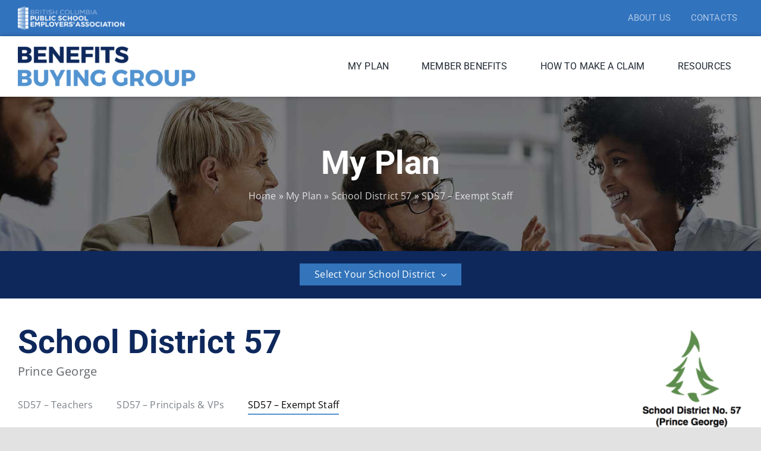

--- FILE ---
content_type: text/html; charset=UTF-8
request_url: https://bcpseabenefits.ca/my-plan/school-district-57/sd57-exempt/
body_size: 25771
content:
<!DOCTYPE html>
<html class="avada-html-layout-wide avada-html-header-position-top avada-is-100-percent-template" lang="en-US" prefix="og: http://ogp.me/ns# fb: http://ogp.me/ns/fb#">
<head>
	<meta http-equiv="X-UA-Compatible" content="IE=edge" />
	<meta http-equiv="Content-Type" content="text/html; charset=utf-8"/>
	<meta name="viewport" content="width=device-width, initial-scale=1" />
	<meta name='robots' content='index, follow, max-image-preview:large, max-snippet:-1, max-video-preview:-1' />

	<!-- This site is optimized with the Yoast SEO plugin v26.7 - https://yoast.com/wordpress/plugins/seo/ -->
	<title>SD57 – Exempt Staff - BCPSEA Benefits Buying Group</title><link rel="preload" data-rocket-preload as="image" href="https://bcpseabenefits.ca/wp-content/uploads/2021/03/tbar-2.jpg" fetchpriority="high">
	<link rel="canonical" href="https://bcpseabenefits.ca/my-plan/school-district-57/sd57-exempt/" />
	<meta property="og:locale" content="en_US" />
	<meta property="og:type" content="article" />
	<meta property="og:title" content="SD57 – Exempt Staff - BCPSEA Benefits Buying Group" />
	<meta property="og:url" content="https://bcpseabenefits.ca/my-plan/school-district-57/sd57-exempt/" />
	<meta property="og:site_name" content="BCPSEA Benefits Buying Group" />
	<meta property="article:modified_time" content="2024-06-29T06:18:52+00:00" />
	<meta name="twitter:card" content="summary_large_image" />
	<meta name="twitter:label1" content="Est. reading time" />
	<meta name="twitter:data1" content="123 minutes" />
	<script type="application/ld+json" class="yoast-schema-graph">{"@context":"https://schema.org","@graph":[{"@type":"WebPage","@id":"https://bcpseabenefits.ca/my-plan/school-district-57/sd57-exempt/","url":"https://bcpseabenefits.ca/my-plan/school-district-57/sd57-exempt/","name":"SD57 – Exempt Staff - BCPSEA Benefits Buying Group","isPartOf":{"@id":"https://bcpseabenefits.ca/#website"},"datePublished":"2021-10-05T15:18:40+00:00","dateModified":"2024-06-29T06:18:52+00:00","breadcrumb":{"@id":"https://bcpseabenefits.ca/my-plan/school-district-57/sd57-exempt/#breadcrumb"},"inLanguage":"en-US","potentialAction":[{"@type":"ReadAction","target":["https://bcpseabenefits.ca/my-plan/school-district-57/sd57-exempt/"]}]},{"@type":"BreadcrumbList","@id":"https://bcpseabenefits.ca/my-plan/school-district-57/sd57-exempt/#breadcrumb","itemListElement":[{"@type":"ListItem","position":1,"name":"Home","item":"https://bcpseabenefits.ca/"},{"@type":"ListItem","position":2,"name":"My Plan","item":"https://bcpseabenefits.ca/my-plan/"},{"@type":"ListItem","position":3,"name":"School District 57","item":"https://bcpseabenefits.ca/my-plan/school-district-57/"},{"@type":"ListItem","position":4,"name":"SD57 – Exempt Staff"}]},{"@type":"WebSite","@id":"https://bcpseabenefits.ca/#website","url":"https://bcpseabenefits.ca/","name":"BCPSEA Benefits Buying Group","description":"","potentialAction":[{"@type":"SearchAction","target":{"@type":"EntryPoint","urlTemplate":"https://bcpseabenefits.ca/?s={search_term_string}"},"query-input":{"@type":"PropertyValueSpecification","valueRequired":true,"valueName":"search_term_string"}}],"inLanguage":"en-US"}]}</script>
	<!-- / Yoast SEO plugin. -->



<link rel="alternate" type="application/rss+xml" title="BCPSEA Benefits Buying Group &raquo; Feed" href="https://bcpseabenefits.ca/feed/" />
<link rel="alternate" type="application/rss+xml" title="BCPSEA Benefits Buying Group &raquo; Comments Feed" href="https://bcpseabenefits.ca/comments/feed/" />
					<link rel="shortcut icon" href="https://bcpseabenefits.ca/wp-content/uploads/2021/03/favicon.png" type="image/x-icon" />
		
		
		
				<link rel="alternate" title="oEmbed (JSON)" type="application/json+oembed" href="https://bcpseabenefits.ca/wp-json/oembed/1.0/embed?url=https%3A%2F%2Fbcpseabenefits.ca%2Fmy-plan%2Fschool-district-57%2Fsd57-exempt%2F" />
<link rel="alternate" title="oEmbed (XML)" type="text/xml+oembed" href="https://bcpseabenefits.ca/wp-json/oembed/1.0/embed?url=https%3A%2F%2Fbcpseabenefits.ca%2Fmy-plan%2Fschool-district-57%2Fsd57-exempt%2F&#038;format=xml" />
					<meta name="description" content="EXTENDED HEALTH CARE  Insurer: Pacific Blue Cross  
Policy Number: 20057      Reimbursement  
80% until $1,000 paid per person per calendar year, 100% thereafter    
Annual deductible  
$50    
Lifetime maximum  N/A    
Termination Age  
Coverage will"/>
				
		<meta property="og:locale" content="en_US"/>
		<meta property="og:type" content="article"/>
		<meta property="og:site_name" content="BCPSEA Benefits Buying Group"/>
		<meta property="og:title" content="SD57 – Exempt Staff - BCPSEA Benefits Buying Group"/>
				<meta property="og:description" content="EXTENDED HEALTH CARE  Insurer: Pacific Blue Cross  
Policy Number: 20057      Reimbursement  
80% until $1,000 paid per person per calendar year, 100% thereafter    
Annual deductible  
$50    
Lifetime maximum  N/A    
Termination Age  
Coverage will"/>
				<meta property="og:url" content="https://bcpseabenefits.ca/my-plan/school-district-57/sd57-exempt/"/>
													<meta property="article:modified_time" content="2024-06-29T06:18:52-08:00"/>
											<meta property="og:image" content="https://bcpseabenefits.ca/wp-content/uploads/2021/01/BCPSEA_logo.png"/>
		<meta property="og:image:width" content="295"/>
		<meta property="og:image:height" content="85"/>
		<meta property="og:image:type" content="image/png"/>
				<style id='wp-img-auto-sizes-contain-inline-css' type='text/css'>
img:is([sizes=auto i],[sizes^="auto," i]){contain-intrinsic-size:3000px 1500px}
/*# sourceURL=wp-img-auto-sizes-contain-inline-css */
</style>
<link rel='stylesheet' id='parent-stylesheet-css' href='https://bcpseabenefits.ca/wp-content/themes/Avada/style.css?ver=6.9' type='text/css' media='all' />
<link rel='stylesheet' id='child-stylesheet-css' href='https://bcpseabenefits.ca/wp-content/themes/Avada%20Child/style.css?ver=6.9' type='text/css' media='all' />
<link rel='stylesheet' id='wp-block-library-css' href='https://bcpseabenefits.ca/wp-includes/css/dist/block-library/style.min.css?ver=6.9' type='text/css' media='all' />
<style id='global-styles-inline-css' type='text/css'>
:root{--wp--preset--aspect-ratio--square: 1;--wp--preset--aspect-ratio--4-3: 4/3;--wp--preset--aspect-ratio--3-4: 3/4;--wp--preset--aspect-ratio--3-2: 3/2;--wp--preset--aspect-ratio--2-3: 2/3;--wp--preset--aspect-ratio--16-9: 16/9;--wp--preset--aspect-ratio--9-16: 9/16;--wp--preset--color--black: #000000;--wp--preset--color--cyan-bluish-gray: #abb8c3;--wp--preset--color--white: #ffffff;--wp--preset--color--pale-pink: #f78da7;--wp--preset--color--vivid-red: #cf2e2e;--wp--preset--color--luminous-vivid-orange: #ff6900;--wp--preset--color--luminous-vivid-amber: #fcb900;--wp--preset--color--light-green-cyan: #7bdcb5;--wp--preset--color--vivid-green-cyan: #00d084;--wp--preset--color--pale-cyan-blue: #8ed1fc;--wp--preset--color--vivid-cyan-blue: #0693e3;--wp--preset--color--vivid-purple: #9b51e0;--wp--preset--color--awb-color-1: rgba(255,255,255,1);--wp--preset--color--awb-color-2: rgba(249,249,251,1);--wp--preset--color--awb-color-3: rgba(242,243,245,1);--wp--preset--color--awb-color-4: rgba(226,226,226,1);--wp--preset--color--awb-color-5: #3273be;--wp--preset--color--awb-color-6: rgba(74,78,87,1);--wp--preset--color--awb-color-7: rgba(33,41,52,1);--wp--preset--color--awb-color-8: rgba(14,40,92,1);--wp--preset--color--awb-color-custom-1: #0e285c;--wp--preset--color--awb-color-custom-2: #498ac6;--wp--preset--gradient--vivid-cyan-blue-to-vivid-purple: linear-gradient(135deg,rgb(6,147,227) 0%,rgb(155,81,224) 100%);--wp--preset--gradient--light-green-cyan-to-vivid-green-cyan: linear-gradient(135deg,rgb(122,220,180) 0%,rgb(0,208,130) 100%);--wp--preset--gradient--luminous-vivid-amber-to-luminous-vivid-orange: linear-gradient(135deg,rgb(252,185,0) 0%,rgb(255,105,0) 100%);--wp--preset--gradient--luminous-vivid-orange-to-vivid-red: linear-gradient(135deg,rgb(255,105,0) 0%,rgb(207,46,46) 100%);--wp--preset--gradient--very-light-gray-to-cyan-bluish-gray: linear-gradient(135deg,rgb(238,238,238) 0%,rgb(169,184,195) 100%);--wp--preset--gradient--cool-to-warm-spectrum: linear-gradient(135deg,rgb(74,234,220) 0%,rgb(151,120,209) 20%,rgb(207,42,186) 40%,rgb(238,44,130) 60%,rgb(251,105,98) 80%,rgb(254,248,76) 100%);--wp--preset--gradient--blush-light-purple: linear-gradient(135deg,rgb(255,206,236) 0%,rgb(152,150,240) 100%);--wp--preset--gradient--blush-bordeaux: linear-gradient(135deg,rgb(254,205,165) 0%,rgb(254,45,45) 50%,rgb(107,0,62) 100%);--wp--preset--gradient--luminous-dusk: linear-gradient(135deg,rgb(255,203,112) 0%,rgb(199,81,192) 50%,rgb(65,88,208) 100%);--wp--preset--gradient--pale-ocean: linear-gradient(135deg,rgb(255,245,203) 0%,rgb(182,227,212) 50%,rgb(51,167,181) 100%);--wp--preset--gradient--electric-grass: linear-gradient(135deg,rgb(202,248,128) 0%,rgb(113,206,126) 100%);--wp--preset--gradient--midnight: linear-gradient(135deg,rgb(2,3,129) 0%,rgb(40,116,252) 100%);--wp--preset--font-size--small: 12px;--wp--preset--font-size--medium: 20px;--wp--preset--font-size--large: 24px;--wp--preset--font-size--x-large: 42px;--wp--preset--font-size--normal: 16px;--wp--preset--font-size--xlarge: 32px;--wp--preset--font-size--huge: 48px;--wp--preset--spacing--20: 0.44rem;--wp--preset--spacing--30: 0.67rem;--wp--preset--spacing--40: 1rem;--wp--preset--spacing--50: 1.5rem;--wp--preset--spacing--60: 2.25rem;--wp--preset--spacing--70: 3.38rem;--wp--preset--spacing--80: 5.06rem;--wp--preset--shadow--natural: 6px 6px 9px rgba(0, 0, 0, 0.2);--wp--preset--shadow--deep: 12px 12px 50px rgba(0, 0, 0, 0.4);--wp--preset--shadow--sharp: 6px 6px 0px rgba(0, 0, 0, 0.2);--wp--preset--shadow--outlined: 6px 6px 0px -3px rgb(255, 255, 255), 6px 6px rgb(0, 0, 0);--wp--preset--shadow--crisp: 6px 6px 0px rgb(0, 0, 0);}:where(.is-layout-flex){gap: 0.5em;}:where(.is-layout-grid){gap: 0.5em;}body .is-layout-flex{display: flex;}.is-layout-flex{flex-wrap: wrap;align-items: center;}.is-layout-flex > :is(*, div){margin: 0;}body .is-layout-grid{display: grid;}.is-layout-grid > :is(*, div){margin: 0;}:where(.wp-block-columns.is-layout-flex){gap: 2em;}:where(.wp-block-columns.is-layout-grid){gap: 2em;}:where(.wp-block-post-template.is-layout-flex){gap: 1.25em;}:where(.wp-block-post-template.is-layout-grid){gap: 1.25em;}.has-black-color{color: var(--wp--preset--color--black) !important;}.has-cyan-bluish-gray-color{color: var(--wp--preset--color--cyan-bluish-gray) !important;}.has-white-color{color: var(--wp--preset--color--white) !important;}.has-pale-pink-color{color: var(--wp--preset--color--pale-pink) !important;}.has-vivid-red-color{color: var(--wp--preset--color--vivid-red) !important;}.has-luminous-vivid-orange-color{color: var(--wp--preset--color--luminous-vivid-orange) !important;}.has-luminous-vivid-amber-color{color: var(--wp--preset--color--luminous-vivid-amber) !important;}.has-light-green-cyan-color{color: var(--wp--preset--color--light-green-cyan) !important;}.has-vivid-green-cyan-color{color: var(--wp--preset--color--vivid-green-cyan) !important;}.has-pale-cyan-blue-color{color: var(--wp--preset--color--pale-cyan-blue) !important;}.has-vivid-cyan-blue-color{color: var(--wp--preset--color--vivid-cyan-blue) !important;}.has-vivid-purple-color{color: var(--wp--preset--color--vivid-purple) !important;}.has-black-background-color{background-color: var(--wp--preset--color--black) !important;}.has-cyan-bluish-gray-background-color{background-color: var(--wp--preset--color--cyan-bluish-gray) !important;}.has-white-background-color{background-color: var(--wp--preset--color--white) !important;}.has-pale-pink-background-color{background-color: var(--wp--preset--color--pale-pink) !important;}.has-vivid-red-background-color{background-color: var(--wp--preset--color--vivid-red) !important;}.has-luminous-vivid-orange-background-color{background-color: var(--wp--preset--color--luminous-vivid-orange) !important;}.has-luminous-vivid-amber-background-color{background-color: var(--wp--preset--color--luminous-vivid-amber) !important;}.has-light-green-cyan-background-color{background-color: var(--wp--preset--color--light-green-cyan) !important;}.has-vivid-green-cyan-background-color{background-color: var(--wp--preset--color--vivid-green-cyan) !important;}.has-pale-cyan-blue-background-color{background-color: var(--wp--preset--color--pale-cyan-blue) !important;}.has-vivid-cyan-blue-background-color{background-color: var(--wp--preset--color--vivid-cyan-blue) !important;}.has-vivid-purple-background-color{background-color: var(--wp--preset--color--vivid-purple) !important;}.has-black-border-color{border-color: var(--wp--preset--color--black) !important;}.has-cyan-bluish-gray-border-color{border-color: var(--wp--preset--color--cyan-bluish-gray) !important;}.has-white-border-color{border-color: var(--wp--preset--color--white) !important;}.has-pale-pink-border-color{border-color: var(--wp--preset--color--pale-pink) !important;}.has-vivid-red-border-color{border-color: var(--wp--preset--color--vivid-red) !important;}.has-luminous-vivid-orange-border-color{border-color: var(--wp--preset--color--luminous-vivid-orange) !important;}.has-luminous-vivid-amber-border-color{border-color: var(--wp--preset--color--luminous-vivid-amber) !important;}.has-light-green-cyan-border-color{border-color: var(--wp--preset--color--light-green-cyan) !important;}.has-vivid-green-cyan-border-color{border-color: var(--wp--preset--color--vivid-green-cyan) !important;}.has-pale-cyan-blue-border-color{border-color: var(--wp--preset--color--pale-cyan-blue) !important;}.has-vivid-cyan-blue-border-color{border-color: var(--wp--preset--color--vivid-cyan-blue) !important;}.has-vivid-purple-border-color{border-color: var(--wp--preset--color--vivid-purple) !important;}.has-vivid-cyan-blue-to-vivid-purple-gradient-background{background: var(--wp--preset--gradient--vivid-cyan-blue-to-vivid-purple) !important;}.has-light-green-cyan-to-vivid-green-cyan-gradient-background{background: var(--wp--preset--gradient--light-green-cyan-to-vivid-green-cyan) !important;}.has-luminous-vivid-amber-to-luminous-vivid-orange-gradient-background{background: var(--wp--preset--gradient--luminous-vivid-amber-to-luminous-vivid-orange) !important;}.has-luminous-vivid-orange-to-vivid-red-gradient-background{background: var(--wp--preset--gradient--luminous-vivid-orange-to-vivid-red) !important;}.has-very-light-gray-to-cyan-bluish-gray-gradient-background{background: var(--wp--preset--gradient--very-light-gray-to-cyan-bluish-gray) !important;}.has-cool-to-warm-spectrum-gradient-background{background: var(--wp--preset--gradient--cool-to-warm-spectrum) !important;}.has-blush-light-purple-gradient-background{background: var(--wp--preset--gradient--blush-light-purple) !important;}.has-blush-bordeaux-gradient-background{background: var(--wp--preset--gradient--blush-bordeaux) !important;}.has-luminous-dusk-gradient-background{background: var(--wp--preset--gradient--luminous-dusk) !important;}.has-pale-ocean-gradient-background{background: var(--wp--preset--gradient--pale-ocean) !important;}.has-electric-grass-gradient-background{background: var(--wp--preset--gradient--electric-grass) !important;}.has-midnight-gradient-background{background: var(--wp--preset--gradient--midnight) !important;}.has-small-font-size{font-size: var(--wp--preset--font-size--small) !important;}.has-medium-font-size{font-size: var(--wp--preset--font-size--medium) !important;}.has-large-font-size{font-size: var(--wp--preset--font-size--large) !important;}.has-x-large-font-size{font-size: var(--wp--preset--font-size--x-large) !important;}
/*# sourceURL=global-styles-inline-css */
</style>

<style id='classic-theme-styles-inline-css' type='text/css'>
/*! This file is auto-generated */
.wp-block-button__link{color:#fff;background-color:#32373c;border-radius:9999px;box-shadow:none;text-decoration:none;padding:calc(.667em + 2px) calc(1.333em + 2px);font-size:1.125em}.wp-block-file__button{background:#32373c;color:#fff;text-decoration:none}
/*# sourceURL=/wp-includes/css/classic-themes.min.css */
</style>
<link rel='stylesheet' id='fusion-dynamic-css-css' href='https://bcpseabenefits.ca/wp-content/uploads/fusion-styles/9a6b6f7dd1c2c3da56f1fc87ad76d5f1.min.css?ver=3.13.3' type='text/css' media='all' />
<script type="text/javascript" src="https://bcpseabenefits.ca/wp-includes/js/jquery/jquery.min.js?ver=3.7.1" id="jquery-core-js"></script>
<link rel="https://api.w.org/" href="https://bcpseabenefits.ca/wp-json/" /><link rel="alternate" title="JSON" type="application/json" href="https://bcpseabenefits.ca/wp-json/wp/v2/pages/1693" /><link rel="EditURI" type="application/rsd+xml" title="RSD" href="https://bcpseabenefits.ca/xmlrpc.php?rsd" />
<meta name="generator" content="WordPress 6.9" />
<link rel='shortlink' href='https://bcpseabenefits.ca/?p=1693' />
<style type="text/css" id="css-fb-visibility">@media screen and (max-width: 640px){.fusion-no-small-visibility{display:none !important;}body .sm-text-align-center{text-align:center !important;}body .sm-text-align-left{text-align:left !important;}body .sm-text-align-right{text-align:right !important;}body .sm-flex-align-center{justify-content:center !important;}body .sm-flex-align-flex-start{justify-content:flex-start !important;}body .sm-flex-align-flex-end{justify-content:flex-end !important;}body .sm-mx-auto{margin-left:auto !important;margin-right:auto !important;}body .sm-ml-auto{margin-left:auto !important;}body .sm-mr-auto{margin-right:auto !important;}body .fusion-absolute-position-small{position:absolute;top:auto;width:100%;}.awb-sticky.awb-sticky-small{ position: sticky; top: var(--awb-sticky-offset,0); }}@media screen and (min-width: 641px) and (max-width: 1024px){.fusion-no-medium-visibility{display:none !important;}body .md-text-align-center{text-align:center !important;}body .md-text-align-left{text-align:left !important;}body .md-text-align-right{text-align:right !important;}body .md-flex-align-center{justify-content:center !important;}body .md-flex-align-flex-start{justify-content:flex-start !important;}body .md-flex-align-flex-end{justify-content:flex-end !important;}body .md-mx-auto{margin-left:auto !important;margin-right:auto !important;}body .md-ml-auto{margin-left:auto !important;}body .md-mr-auto{margin-right:auto !important;}body .fusion-absolute-position-medium{position:absolute;top:auto;width:100%;}.awb-sticky.awb-sticky-medium{ position: sticky; top: var(--awb-sticky-offset,0); }}@media screen and (min-width: 1025px){.fusion-no-large-visibility{display:none !important;}body .lg-text-align-center{text-align:center !important;}body .lg-text-align-left{text-align:left !important;}body .lg-text-align-right{text-align:right !important;}body .lg-flex-align-center{justify-content:center !important;}body .lg-flex-align-flex-start{justify-content:flex-start !important;}body .lg-flex-align-flex-end{justify-content:flex-end !important;}body .lg-mx-auto{margin-left:auto !important;margin-right:auto !important;}body .lg-ml-auto{margin-left:auto !important;}body .lg-mr-auto{margin-right:auto !important;}body .fusion-absolute-position-large{position:absolute;top:auto;width:100%;}.awb-sticky.awb-sticky-large{ position: sticky; top: var(--awb-sticky-offset,0); }}</style><style type="text/css">.recentcomments a{display:inline !important;padding:0 !important;margin:0 !important;}</style><meta name="generator" content="Powered by Slider Revolution 6.7.37 - responsive, Mobile-Friendly Slider Plugin for WordPress with comfortable drag and drop interface." />
<script>function setREVStartSize(e){
			//window.requestAnimationFrame(function() {
				window.RSIW = window.RSIW===undefined ? window.innerWidth : window.RSIW;
				window.RSIH = window.RSIH===undefined ? window.innerHeight : window.RSIH;
				try {
					var pw = document.getElementById(e.c).parentNode.offsetWidth,
						newh;
					pw = pw===0 || isNaN(pw) || (e.l=="fullwidth" || e.layout=="fullwidth") ? window.RSIW : pw;
					e.tabw = e.tabw===undefined ? 0 : parseInt(e.tabw);
					e.thumbw = e.thumbw===undefined ? 0 : parseInt(e.thumbw);
					e.tabh = e.tabh===undefined ? 0 : parseInt(e.tabh);
					e.thumbh = e.thumbh===undefined ? 0 : parseInt(e.thumbh);
					e.tabhide = e.tabhide===undefined ? 0 : parseInt(e.tabhide);
					e.thumbhide = e.thumbhide===undefined ? 0 : parseInt(e.thumbhide);
					e.mh = e.mh===undefined || e.mh=="" || e.mh==="auto" ? 0 : parseInt(e.mh,0);
					if(e.layout==="fullscreen" || e.l==="fullscreen")
						newh = Math.max(e.mh,window.RSIH);
					else{
						e.gw = Array.isArray(e.gw) ? e.gw : [e.gw];
						for (var i in e.rl) if (e.gw[i]===undefined || e.gw[i]===0) e.gw[i] = e.gw[i-1];
						e.gh = e.el===undefined || e.el==="" || (Array.isArray(e.el) && e.el.length==0)? e.gh : e.el;
						e.gh = Array.isArray(e.gh) ? e.gh : [e.gh];
						for (var i in e.rl) if (e.gh[i]===undefined || e.gh[i]===0) e.gh[i] = e.gh[i-1];
											
						var nl = new Array(e.rl.length),
							ix = 0,
							sl;
						e.tabw = e.tabhide>=pw ? 0 : e.tabw;
						e.thumbw = e.thumbhide>=pw ? 0 : e.thumbw;
						e.tabh = e.tabhide>=pw ? 0 : e.tabh;
						e.thumbh = e.thumbhide>=pw ? 0 : e.thumbh;
						for (var i in e.rl) nl[i] = e.rl[i]<window.RSIW ? 0 : e.rl[i];
						sl = nl[0];
						for (var i in nl) if (sl>nl[i] && nl[i]>0) { sl = nl[i]; ix=i;}
						var m = pw>(e.gw[ix]+e.tabw+e.thumbw) ? 1 : (pw-(e.tabw+e.thumbw)) / (e.gw[ix]);
						newh =  (e.gh[ix] * m) + (e.tabh + e.thumbh);
					}
					var el = document.getElementById(e.c);
					if (el!==null && el) el.style.height = newh+"px";
					el = document.getElementById(e.c+"_wrapper");
					if (el!==null && el) {
						el.style.height = newh+"px";
						el.style.display = "block";
					}
				} catch(e){
					console.log("Failure at Presize of Slider:" + e)
				}
			//});
		  };</script>
		<script type="text/javascript">
			var doc = document.documentElement;
			doc.setAttribute( 'data-useragent', navigator.userAgent );
		</script>
		
	<script>
window.onload = function(){ 

jQuery("#pdf-print").click(function(){
    
   jQuery(".fusion-footer,.fusion-page-title-bar,.fusion-tb-header").hide();
   //jQuery("#main").css('margin-top', 40);
   //jQuery("#main").css('margin-bottom', 40);

    window.print();
    //jQuery("#main").css('margin-top', 0);
    //jQuery("#main").css('margin-bottom', 0);    
    jQuery(".fusion-footer,.fusion-page-title-bar,.fusion-tb-header").show();
  
});
};
</script><link rel='stylesheet' id='rs-plugin-settings-css' href='//bcpseabenefits.ca/wp-content/plugins/revslider/sr6/assets/css/rs6.css?ver=6.7.37' type='text/css' media='all' />
<style id='rs-plugin-settings-inline-css' type='text/css'>
#rs-demo-id {}
/*# sourceURL=rs-plugin-settings-inline-css */
</style>
<meta name="generator" content="WP Rocket 3.19.4" data-wpr-features="wpr_oci" /></head>

<body class="wp-singular page-template page-template-100-width page-template-100-width-php page page-id-1693 page-child parent-pageid-1593 wp-theme-Avada wp-child-theme-AvadaChild fusion-image-hovers fusion-pagination-sizing fusion-button_type-flat fusion-button_span-no fusion-button_gradient-linear avada-image-rollover-circle-yes avada-image-rollover-yes avada-image-rollover-direction-left fusion-body ltr fusion-sticky-header no-tablet-sticky-header no-mobile-sticky-header no-mobile-slidingbar no-mobile-totop avada-has-rev-slider-styles fusion-disable-outline fusion-sub-menu-fade mobile-logo-pos-left layout-wide-mode avada-has-boxed-modal-shadow- layout-scroll-offset-full avada-has-zero-margin-offset-top fusion-top-header menu-text-align-center mobile-menu-design-modern fusion-show-pagination-text fusion-header-layout-v3 avada-responsive avada-footer-fx-none avada-menu-highlight-style-bottombar fusion-search-form-clean fusion-main-menu-search-overlay fusion-avatar-circle avada-dropdown-styles avada-blog-layout-large avada-blog-archive-layout-large avada-header-shadow-no avada-menu-icon-position-left avada-has-megamenu-shadow avada-has-mobile-menu-search avada-has-main-nav-search-icon avada-has-breadcrumb-mobile-hidden avada-has-titlebar-bar_and_content avada-header-border-color-full-transparent avada-has-pagination-width_height avada-flyout-menu-direction-fade avada-ec-views-v1" data-awb-post-id="1693">
		<a class="skip-link screen-reader-text" href="#content">Skip to content</a>

	<div  id="boxed-wrapper">
		
		<div  id="wrapper" class="fusion-wrapper">
			<div  id="home" style="position:relative;top:-1px;"></div>
												<div  class="fusion-tb-header"><div id="top" class="fusion-container-anchor"><div class="fusion-fullwidth fullwidth-box fusion-builder-row-1 fusion-flex-container upper-bar nonhundred-percent-fullwidth non-hundred-percent-height-scrolling fusion-no-medium-visibility fusion-no-large-visibility fusion-sticky-container" style="--awb-border-radius-top-left:0px;--awb-border-radius-top-right:0px;--awb-border-radius-bottom-right:0px;--awb-border-radius-bottom-left:0px;--awb-padding-top:10px;--awb-padding-right:30px;--awb-padding-bottom:0px;--awb-padding-left:30px;--awb-padding-right-small:0px;--awb-padding-left-small:0px;--awb-background-color:#3374bb;--awb-flex-wrap:wrap;" data-transition-offset="0" data-scroll-offset="0" data-sticky-medium-visibility="1" data-sticky-large-visibility="1" ><div class="fusion-builder-row fusion-row fusion-flex-align-items-center fusion-flex-justify-content-center fusion-flex-content-wrap" style="max-width:1456px;margin-left: calc(-4% / 2 );margin-right: calc(-4% / 2 );"><div class="fusion-layout-column fusion_builder_column fusion-builder-column-0 fusion_builder_column_1_1 1_1 fusion-flex-column fusion-flex-align-self-center" style="--awb-padding-top-small:0px;--awb-padding-bottom-small:0px;--awb-bg-size:cover;--awb-width-large:100%;--awb-margin-top-large:0px;--awb-spacing-right-large:1.92%;--awb-margin-bottom-large:0px;--awb-spacing-left-large:1.92%;--awb-width-medium:100%;--awb-order-medium:0;--awb-spacing-right-medium:1.92%;--awb-spacing-left-medium:1.92%;--awb-width-small:100%;--awb-order-small:0;--awb-margin-top-small:-15px;--awb-spacing-right-small:1.92%;--awb-margin-bottom-small:-15px;--awb-spacing-left-small:1.92%;"><div class="fusion-column-wrapper fusion-column-has-shadow fusion-flex-justify-content-center fusion-content-layout-block"><div class="fusion-image-element fusion-image-align-center in-legacy-container" style="text-align:center;--awb-margin-top:10px;--awb-margin-bottom:5px;--awb-max-width:180px;--awb-caption-title-font-family:var(--h2_typography-font-family);--awb-caption-title-font-weight:var(--h2_typography-font-weight);--awb-caption-title-font-style:var(--h2_typography-font-style);--awb-caption-title-size:var(--h2_typography-font-size);--awb-caption-title-transform:var(--h2_typography-text-transform);--awb-caption-title-line-height:var(--h2_typography-line-height);--awb-caption-title-letter-spacing:var(--h2_typography-letter-spacing);"><div class="imageframe-align-center"><span class=" fusion-imageframe imageframe-none imageframe-1 hover-type-none"><img fetchpriority="high" decoding="async" width="798" height="183" title="LOGO-footerNEW" src="https://bcpseabenefits.ca/wp-content/uploads/2021/11/LOGO-footerNEW.png" data-orig-src="https://bcpseabenefits.ca/wp-content/uploads/2021/11/LOGO-footerNEW.png" alt class="lazyload img-responsive wp-image-4499" srcset="data:image/svg+xml,%3Csvg%20xmlns%3D%27http%3A%2F%2Fwww.w3.org%2F2000%2Fsvg%27%20width%3D%27798%27%20height%3D%27183%27%20viewBox%3D%270%200%20798%20183%27%3E%3Crect%20width%3D%27798%27%20height%3D%27183%27%20fill-opacity%3D%220%22%2F%3E%3C%2Fsvg%3E" data-srcset="https://bcpseabenefits.ca/wp-content/uploads/2021/11/LOGO-footerNEW-200x46.png 200w, https://bcpseabenefits.ca/wp-content/uploads/2021/11/LOGO-footerNEW-400x92.png 400w, https://bcpseabenefits.ca/wp-content/uploads/2021/11/LOGO-footerNEW-600x138.png 600w, https://bcpseabenefits.ca/wp-content/uploads/2021/11/LOGO-footerNEW.png 798w" data-sizes="auto" data-orig-sizes="(max-width: 640px) 100vw, 798px" /></span></div></div></div></div><div class="fusion-layout-column fusion_builder_column fusion-builder-column-1 fusion_builder_column_1_1 1_1 fusion-flex-column fusion-no-small-visibility" style="--awb-padding-right-small:0px;--awb-padding-left-small:0px;--awb-bg-size:cover;--awb-width-large:100%;--awb-margin-top-large:0px;--awb-spacing-right-large:1.92%;--awb-margin-bottom-large:0px;--awb-spacing-left-large:1.92%;--awb-width-medium:100%;--awb-order-medium:0;--awb-spacing-right-medium:1.92%;--awb-spacing-left-medium:1.92%;--awb-width-small:100%;--awb-order-small:0;--awb-margin-top-small:5px;--awb-spacing-right-small:1.92%;--awb-margin-bottom-small:5px;--awb-spacing-left-small:1.92%;"><div class="fusion-column-wrapper fusion-column-has-shadow fusion-flex-justify-content-center fusion-content-layout-block"><nav class="awb-menu awb-menu_row awb-menu_em-hover mobile-mode-collapse-to-button awb-menu_icons-left awb-menu_dc-yes mobile-trigger-fullwidth-off awb-menu_mobile-toggle awb-menu_indent-left mobile-size-full-absolute loading mega-menu-loading awb-menu_desktop awb-menu_dropdown awb-menu_expand-right awb-menu_transition-fade fusion-no-medium-visibility fusion-no-large-visibility" style="--awb-font-size:15px;--awb-text-transform:none;--awb-gap:20px;--awb-justify-content:center;--awb-color:rgba(255,255,255,0.6);--awb-active-color:rgba(255,255,255,0.6);--awb-submenu-text-transform:none;--awb-icons-color:rgba(255,255,255,0.7);--awb-main-justify-content:flex-start;--awb-mobile-justify:flex-start;--awb-mobile-caret-left:auto;--awb-mobile-caret-right:0;--awb-fusion-font-family-typography:inherit;--awb-fusion-font-style-typography:normal;--awb-fusion-font-weight-typography:400;--awb-fusion-font-family-submenu-typography:inherit;--awb-fusion-font-style-submenu-typography:normal;--awb-fusion-font-weight-submenu-typography:400;--awb-fusion-font-family-mobile-typography:inherit;--awb-fusion-font-style-mobile-typography:normal;--awb-fusion-font-weight-mobile-typography:400;" aria-label="Top Utilities" data-breakpoint="0" data-count="0" data-transition-type="fade" data-transition-time="300" data-expand="right"><ul id="menu-top-utilities" class="fusion-menu awb-menu__main-ul awb-menu__main-ul_row"><li  id="menu-item-37"  class="menu-item menu-item-type-post_type menu-item-object-page menu-item-37 awb-menu__li awb-menu__main-li awb-menu__main-li_regular"  data-item-id="37"><span class="awb-menu__main-background-default awb-menu__main-background-default_fade"></span><span class="awb-menu__main-background-active awb-menu__main-background-active_fade"></span><a  href="https://bcpseabenefits.ca/about-us/" class="awb-menu__main-a awb-menu__main-a_regular"><span class="menu-text">About Us</span></a></li><li  id="menu-item-38"  class="menu-item menu-item-type-post_type menu-item-object-page menu-item-38 awb-menu__li awb-menu__main-li awb-menu__main-li_regular"  data-item-id="38"><span class="awb-menu__main-background-default awb-menu__main-background-default_fade"></span><span class="awb-menu__main-background-active awb-menu__main-background-active_fade"></span><a  href="https://bcpseabenefits.ca/contacts/" class="awb-menu__main-a awb-menu__main-a_regular"><span class="menu-text">Contacts</span></a></li></ul></nav></div></div><div class="fusion-layout-column fusion_builder_column fusion-builder-column-2 fusion_builder_column_1_1 1_1 fusion-flex-column fusion-no-medium-visibility fusion-no-large-visibility" style="--awb-padding-right-small:0px;--awb-padding-left-small:0px;--awb-bg-size:cover;--awb-width-large:100%;--awb-margin-top-large:0px;--awb-spacing-right-large:1.92%;--awb-margin-bottom-large:0px;--awb-spacing-left-large:1.92%;--awb-width-medium:100%;--awb-order-medium:0;--awb-spacing-right-medium:1.92%;--awb-spacing-left-medium:1.92%;--awb-width-small:100%;--awb-order-small:0;--awb-margin-top-small:5px;--awb-spacing-right-small:1.92%;--awb-margin-bottom-small:5px;--awb-spacing-left-small:1.92%;"><div class="fusion-column-wrapper fusion-column-has-shadow fusion-flex-justify-content-center fusion-content-layout-block"><nav class="awb-menu awb-menu_row awb-menu_em-hover mobile-mode-collapse-to-button awb-menu_icons-left awb-menu_dc-yes mobile-trigger-fullwidth-off awb-menu_mobile-toggle awb-menu_indent-left mobile-size-full-absolute loading mega-menu-loading awb-menu_desktop awb-menu_dropdown awb-menu_expand-right awb-menu_transition-fade fusion-no-medium-visibility fusion-no-large-visibility" style="--awb-font-size:15px;--awb-text-transform:none;--awb-gap:20px;--awb-justify-content:center;--awb-color:rgba(255,255,255,0.6);--awb-active-color:rgba(255,255,255,0.6);--awb-submenu-text-transform:none;--awb-icons-color:rgba(255,255,255,0.7);--awb-main-justify-content:flex-start;--awb-mobile-justify:flex-start;--awb-mobile-caret-left:auto;--awb-mobile-caret-right:0;--awb-fusion-font-family-typography:inherit;--awb-fusion-font-style-typography:normal;--awb-fusion-font-weight-typography:400;--awb-fusion-font-family-submenu-typography:inherit;--awb-fusion-font-style-submenu-typography:normal;--awb-fusion-font-weight-submenu-typography:400;--awb-fusion-font-family-mobile-typography:inherit;--awb-fusion-font-style-mobile-typography:normal;--awb-fusion-font-weight-mobile-typography:400;" aria-label="Top Utilities MOBILE" data-breakpoint="0" data-count="1" data-transition-type="fade" data-transition-time="300" data-expand="right"><ul id="menu-top-utilities-mobile" class="fusion-menu awb-menu__main-ul awb-menu__main-ul_row"><li  id="menu-item-929"  class="menu-item menu-item-type-post_type menu-item-object-page menu-item-929 awb-menu__li awb-menu__main-li awb-menu__main-li_regular"  data-item-id="929"><span class="awb-menu__main-background-default awb-menu__main-background-default_fade"></span><span class="awb-menu__main-background-active awb-menu__main-background-active_fade"></span><a  href="https://bcpseabenefits.ca/about-us/" class="awb-menu__main-a awb-menu__main-a_regular"><span class="menu-text">About Us</span></a></li><li  id="menu-item-930"  class="menu-item menu-item-type-post_type menu-item-object-page menu-item-930 awb-menu__li awb-menu__main-li awb-menu__main-li_regular"  data-item-id="930"><span class="awb-menu__main-background-default awb-menu__main-background-default_fade"></span><span class="awb-menu__main-background-active awb-menu__main-background-active_fade"></span><a  href="https://bcpseabenefits.ca/contacts/" class="awb-menu__main-a awb-menu__main-a_regular"><span class="menu-text">Contacts</span></a></li></ul></nav></div></div></div></div></div><div class="fusion-fullwidth fullwidth-box fusion-builder-row-2 fusion-flex-container upper-bar nonhundred-percent-fullwidth non-hundred-percent-height-scrolling fusion-no-small-visibility fusion-sticky-container" style="--awb-border-radius-top-left:0px;--awb-border-radius-top-right:0px;--awb-border-radius-bottom-right:0px;--awb-border-radius-bottom-left:0px;--awb-padding-top:10px;--awb-padding-right:30px;--awb-padding-bottom:10px;--awb-padding-left:30px;--awb-padding-right-small:0px;--awb-padding-left-small:0px;--awb-background-color:#3273be;--awb-flex-wrap:wrap;" data-transition-offset="0" data-scroll-offset="0" data-sticky-medium-visibility="1" data-sticky-large-visibility="1" ><div class="fusion-builder-row fusion-row fusion-flex-align-items-center fusion-flex-justify-content-space-around fusion-flex-content-wrap" style="max-width:1456px;margin-left: calc(-4% / 2 );margin-right: calc(-4% / 2 );"><div class="fusion-layout-column fusion_builder_column fusion-builder-column-3 fusion_builder_column_1_3 1_3 fusion-flex-column fusion-flex-align-self-center" style="--awb-padding-right-medium:0px;--awb-padding-top-small:0px;--awb-padding-bottom-small:0px;--awb-bg-size:cover;--awb-width-large:33.333333333333%;--awb-margin-top-large:0px;--awb-spacing-right-large:0px;--awb-margin-bottom-large:0px;--awb-spacing-left-large:5.76%;--awb-width-medium:40%;--awb-order-medium:0;--awb-spacing-right-medium:0px;--awb-spacing-left-medium:4.8%;--awb-width-small:100%;--awb-order-small:0;--awb-margin-top-small:-20px;--awb-spacing-right-small:0px;--awb-margin-bottom-small:-10px;--awb-spacing-left-small:1.92%;"><div class="fusion-column-wrapper fusion-column-has-shadow fusion-flex-justify-content-center fusion-content-layout-block"><div class="fusion-image-element in-legacy-container" style="--awb-max-width:180px;--awb-caption-title-font-family:var(--h2_typography-font-family);--awb-caption-title-font-weight:var(--h2_typography-font-weight);--awb-caption-title-font-style:var(--h2_typography-font-style);--awb-caption-title-size:var(--h2_typography-font-size);--awb-caption-title-transform:var(--h2_typography-text-transform);--awb-caption-title-line-height:var(--h2_typography-line-height);--awb-caption-title-letter-spacing:var(--h2_typography-letter-spacing);"><span class=" fusion-imageframe imageframe-none imageframe-2 hover-type-none"><img decoding="async" width="798" height="183" title="LOGO-footerNEW" src="https://bcpseabenefits.ca/wp-content/uploads/2021/11/LOGO-footerNEW.png" data-orig-src="https://bcpseabenefits.ca/wp-content/uploads/2021/11/LOGO-footerNEW.png" alt class="lazyload img-responsive wp-image-4499" srcset="data:image/svg+xml,%3Csvg%20xmlns%3D%27http%3A%2F%2Fwww.w3.org%2F2000%2Fsvg%27%20width%3D%27798%27%20height%3D%27183%27%20viewBox%3D%270%200%20798%20183%27%3E%3Crect%20width%3D%27798%27%20height%3D%27183%27%20fill-opacity%3D%220%22%2F%3E%3C%2Fsvg%3E" data-srcset="https://bcpseabenefits.ca/wp-content/uploads/2021/11/LOGO-footerNEW-200x46.png 200w, https://bcpseabenefits.ca/wp-content/uploads/2021/11/LOGO-footerNEW-400x92.png 400w, https://bcpseabenefits.ca/wp-content/uploads/2021/11/LOGO-footerNEW-600x138.png 600w, https://bcpseabenefits.ca/wp-content/uploads/2021/11/LOGO-footerNEW.png 798w" data-sizes="auto" data-orig-sizes="(max-width: 640px) 100vw, 600px" /></span></div></div></div><div class="fusion-layout-column fusion_builder_column fusion-builder-column-4 fusion_builder_column_2_3 2_3 fusion-flex-column" style="--awb-padding-right-small:0px;--awb-padding-left-small:0px;--awb-bg-size:cover;--awb-width-large:66.666666666667%;--awb-margin-top-large:0px;--awb-spacing-right-large:2.88%;--awb-margin-bottom-large:0px;--awb-spacing-left-large:2.88%;--awb-width-medium:60%;--awb-order-medium:0;--awb-spacing-right-medium:3.2%;--awb-spacing-left-medium:3.2%;--awb-width-small:100%;--awb-order-small:0;--awb-margin-top-small:10px;--awb-spacing-right-small:1.92%;--awb-margin-bottom-small:5px;--awb-spacing-left-small:1.92%;"><div class="fusion-column-wrapper fusion-column-has-shadow fusion-flex-justify-content-center fusion-content-layout-block"><nav class="awb-menu awb-menu_row awb-menu_em-hover mobile-mode-collapse-to-button awb-menu_icons-left awb-menu_dc-yes mobile-trigger-fullwidth-off awb-menu_mobile-toggle awb-menu_indent-left mobile-size-full-absolute loading mega-menu-loading awb-menu_desktop awb-menu_dropdown awb-menu_expand-right awb-menu_transition-opacity" style="--awb-font-size:15px;--awb-text-transform:uppercase;--awb-min-height:40px;--awb-gap:14px;--awb-align-items:center;--awb-justify-content:flex-end;--awb-items-padding-right:10px;--awb-items-padding-left:10px;--awb-border-color:rgba(255,255,255,0.17);--awb-color:rgba(255,255,255,0.6);--awb-active-color:#ffffff;--awb-active-border-color:#65bc7b;--awb-submenu-sep-color:rgba(0,0,0,0);--awb-submenu-border-radius-top-left:15px;--awb-submenu-border-radius-top-right:15px;--awb-submenu-border-radius-bottom-right:15px;--awb-submenu-border-radius-bottom-left:15px;--awb-submenu-active-bg:#65bc7b;--awb-submenu-active-color:#ffffff;--awb-submenu-space:20px;--awb-submenu-text-transform:none;--awb-icons-size:14;--awb-arrows-size-height:10px;--awb-arrows-size-width:10px;--awb-main-justify-content:flex-start;--awb-mobile-nav-button-align-hor:center;--awb-mobile-nav-items-height:75;--awb-mobile-active-bg:#65bc7b;--awb-mobile-active-color:#ffffff;--awb-mobile-trigger-font-size:25px;--awb-mobile-trigger-color:#000000;--awb-mobile-trigger-background-color:rgba(255,255,255,0);--awb-mobile-nav-trigger-bottom-margin:20px;--awb-mobile-sep-color:#f4f4f4;--awb-sticky-min-height:40px;--awb-mobile-justify:flex-start;--awb-mobile-caret-left:auto;--awb-mobile-caret-right:0;--awb-box-shadow:0px 3px 10px 0px rgba(0,0,0,0.03);;--awb-fusion-font-family-typography:&quot;Roboto&quot;;--awb-fusion-font-style-typography:normal;--awb-fusion-font-weight-typography:400;--awb-fusion-font-family-submenu-typography:inherit;--awb-fusion-font-style-submenu-typography:normal;--awb-fusion-font-weight-submenu-typography:400;--awb-fusion-font-family-mobile-typography:inherit;--awb-fusion-font-style-mobile-typography:normal;--awb-fusion-font-weight-mobile-typography:400;" aria-label="Top Utilities" data-breakpoint="0" data-count="2" data-transition-type="fade" data-transition-time="300" data-expand="right"><ul id="menu-top-utilities-1" class="fusion-menu awb-menu__main-ul awb-menu__main-ul_row"><li   class="menu-item menu-item-type-post_type menu-item-object-page menu-item-37 awb-menu__li awb-menu__main-li awb-menu__main-li_regular"  data-item-id="37"><span class="awb-menu__main-background-default awb-menu__main-background-default_fade"></span><span class="awb-menu__main-background-active awb-menu__main-background-active_fade"></span><a  href="https://bcpseabenefits.ca/about-us/" class="awb-menu__main-a awb-menu__main-a_regular"><span class="menu-text">About Us</span></a></li><li   class="menu-item menu-item-type-post_type menu-item-object-page menu-item-38 awb-menu__li awb-menu__main-li awb-menu__main-li_regular"  data-item-id="38"><span class="awb-menu__main-background-default awb-menu__main-background-default_fade"></span><span class="awb-menu__main-background-active awb-menu__main-background-active_fade"></span><a  href="https://bcpseabenefits.ca/contacts/" class="awb-menu__main-a awb-menu__main-a_regular"><span class="menu-text">Contacts</span></a></li></ul></nav></div></div></div></div><div class="fusion-fullwidth fullwidth-box fusion-builder-row-3 fusion-flex-container nonhundred-percent-fullwidth non-hundred-percent-height-scrolling fusion-sticky-container" style="--awb-border-radius-top-left:0px;--awb-border-radius-top-right:0px;--awb-border-radius-bottom-right:0px;--awb-border-radius-bottom-left:0px;--awb-padding-top:0px;--awb-padding-right:30px;--awb-padding-bottom:0px;--awb-padding-left:30px;--awb-padding-top-medium:10px;--awb-padding-right-medium:30px;--awb-padding-bottom-medium:10px;--awb-padding-left-medium:30px;--awb-padding-top-small:10px;--awb-padding-right-small:30px;--awb-padding-bottom-small:10px;--awb-padding-left-small:30px;--awb-margin-bottom:0px;--awb-margin-bottom-medium:0px;--awb-margin-bottom-small:0px;--awb-background-color:#ffffff;--awb-background-image:linear-gradient(180deg, #ffffff 0%,rgba(255,255,255,0) 100%);--awb-flex-wrap:wrap;--awb-box-shadow:0px 0px 7px 0px rgba(0,0,0,0.3);" data-transition-offset="0" data-sticky-offset=".upper-bar" data-scroll-offset="0" data-sticky-medium-visibility="1" data-sticky-large-visibility="1" ><div class="fusion-builder-row fusion-row fusion-flex-align-items-center fusion-flex-content-wrap" style="max-width:calc( 1400px + 0px );margin-left: calc(-0px / 2 );margin-right: calc(-0px / 2 );"><div class="fusion-layout-column fusion_builder_column fusion-builder-column-5 fusion_builder_column_1_4 1_4 fusion-flex-column" style="--awb-bg-size:cover;--awb-width-large:25%;--awb-margin-top-large:0px;--awb-spacing-right-large:0px;--awb-margin-bottom-large:0px;--awb-spacing-left-large:0px;--awb-width-medium:50%;--awb-order-medium:0;--awb-spacing-right-medium:0px;--awb-spacing-left-medium:0px;--awb-width-small:75%;--awb-order-small:0;--awb-spacing-right-small:0px;--awb-margin-bottom-small:0px;--awb-spacing-left-small:0px;"><div class="fusion-column-wrapper fusion-column-has-shadow fusion-flex-justify-content-center fusion-content-layout-column"><div class="fusion-image-element " style="--awb-sticky-max-width:200px;--awb-max-width:300px;--awb-caption-title-font-family:var(--h2_typography-font-family);--awb-caption-title-font-weight:var(--h2_typography-font-weight);--awb-caption-title-font-style:var(--h2_typography-font-style);--awb-caption-title-size:var(--h2_typography-font-size);--awb-caption-title-transform:var(--h2_typography-text-transform);--awb-caption-title-line-height:var(--h2_typography-line-height);--awb-caption-title-letter-spacing:var(--h2_typography-letter-spacing);"><span class=" fusion-imageframe imageframe-none imageframe-3 hover-type-none"><a class="fusion-no-lightbox" href="https://bcpseabenefits.ca/" target="_self" aria-label="LOGO-TEXT"><img decoding="async" width="945" height="320" src="https://bcpseabenefits.ca/wp-content/uploads/2021/11/LOGO-TEXT.png" data-orig-src="https://bcpseabenefits.ca/wp-content/uploads/2021/11/LOGO-TEXT.png" alt class="lazyload img-responsive wp-image-4467" srcset="data:image/svg+xml,%3Csvg%20xmlns%3D%27http%3A%2F%2Fwww.w3.org%2F2000%2Fsvg%27%20width%3D%27945%27%20height%3D%27320%27%20viewBox%3D%270%200%20945%20320%27%3E%3Crect%20width%3D%27945%27%20height%3D%27320%27%20fill-opacity%3D%220%22%2F%3E%3C%2Fsvg%3E" data-srcset="https://bcpseabenefits.ca/wp-content/uploads/2021/11/LOGO-TEXT-200x68.png 200w, https://bcpseabenefits.ca/wp-content/uploads/2021/11/LOGO-TEXT-400x135.png 400w, https://bcpseabenefits.ca/wp-content/uploads/2021/11/LOGO-TEXT-600x203.png 600w, https://bcpseabenefits.ca/wp-content/uploads/2021/11/LOGO-TEXT-800x271.png 800w, https://bcpseabenefits.ca/wp-content/uploads/2021/11/LOGO-TEXT.png 945w" data-sizes="auto" data-orig-sizes="(max-width: 640px) 100vw, 400px" /></a></span></div></div></div><div class="fusion-layout-column fusion_builder_column fusion-builder-column-6 fusion_builder_column_3_4 3_4 fusion-flex-column" style="--awb-bg-size:cover;--awb-width-large:75%;--awb-margin-top-large:0px;--awb-spacing-right-large:0px;--awb-margin-bottom-large:0px;--awb-spacing-left-large:0px;--awb-width-medium:50%;--awb-order-medium:0;--awb-spacing-right-medium:0px;--awb-spacing-left-medium:0px;--awb-width-small:25%;--awb-order-small:0;--awb-spacing-right-small:0px;--awb-spacing-left-small:0px;"><div class="fusion-column-wrapper fusion-column-has-shadow fusion-flex-justify-content-center fusion-content-layout-column"><nav class="awb-menu awb-menu_row awb-menu_em-hover mobile-mode-collapse-to-button awb-menu_icons-left awb-menu_dc-no mobile-trigger-fullwidth-off awb-menu_mobile-toggle awb-menu_indent-left mobile-size-full-absolute loading mega-menu-loading awb-menu_desktop awb-menu_dropdown awb-menu_expand-right awb-menu_transition-opacity" style="--awb-text-transform:uppercase;--awb-min-height:44px;--awb-border-radius-top-left:12px;--awb-border-radius-top-right:12px;--awb-border-radius-bottom-right:12px;--awb-border-radius-bottom-left:12px;--awb-gap:15px;--awb-align-items:center;--awb-justify-content:flex-end;--awb-items-padding-top:7px;--awb-items-padding-right:20px;--awb-items-padding-bottom:7px;--awb-items-padding-left:20px;--awb-border-color:rgba(255,255,255,0.17);--awb-active-color:#ffffff;--awb-active-bg:#00235a;--awb-active-border-color:#65bc7b;--awb-submenu-color:#ffffff;--awb-submenu-bg:#00235a;--awb-submenu-sep-color:rgba(0,0,0,0);--awb-submenu-items-padding-top:10px;--awb-submenu-items-padding-bottom:10px;--awb-submenu-border-radius-top-left:12px;--awb-submenu-border-radius-top-right:12px;--awb-submenu-border-radius-bottom-right:12px;--awb-submenu-border-radius-bottom-left:12px;--awb-submenu-active-bg:#3273be;--awb-submenu-active-color:#ffffff;--awb-submenu-space:10px;--awb-submenu-font-size:15px;--awb-submenu-text-transform:uppercase;--awb-icons-size:25;--awb-arrows-size-height:10px;--awb-arrows-size-width:10px;--awb-main-justify-content:flex-start;--awb-mobile-nav-button-align-hor:flex-end;--awb-mobile-bg:#eaedef;--awb-mobile-color:#0e285c;--awb-mobile-active-bg:#0e285c;--awb-mobile-active-color:#ffffff;--awb-mobile-trigger-font-size:30px;--awb-trigger-padding-top:0px;--awb-trigger-padding-right:10px;--awb-trigger-padding-bottom:0px;--awb-trigger-padding-left:0px;--awb-mobile-trigger-color:#3273be;--awb-mobile-trigger-background-color:rgba(255,255,255,0);--awb-mobile-nav-trigger-bottom-margin:35px;--awb-mobile-font-size:17px;--awb-mobile-sep-color:#f4f4f4;--awb-sticky-min-height:30px;--awb-mobile-justify:flex-start;--awb-mobile-caret-left:auto;--awb-mobile-caret-right:0;--awb-fusion-font-family-typography:&quot;Roboto&quot;;--awb-fusion-font-style-typography:normal;--awb-fusion-font-weight-typography:400;--awb-fusion-font-family-submenu-typography:&quot;Roboto&quot;;--awb-fusion-font-style-submenu-typography:normal;--awb-fusion-font-weight-submenu-typography:400;--awb-fusion-font-family-mobile-typography:inherit;--awb-fusion-font-style-mobile-typography:normal;--awb-fusion-font-weight-mobile-typography:400;" aria-label="Main Navigation" data-breakpoint="1024" data-count="3" data-transition-type="center-grow" data-transition-time="300" data-expand="right"><button type="button" class="awb-menu__m-toggle awb-menu__m-toggle_no-text" aria-expanded="false" aria-controls="menu-main-navigation"><span class="awb-menu__m-toggle-inner"><span class="collapsed-nav-text"><span class="screen-reader-text">Toggle Navigation</span></span><span class="awb-menu__m-collapse-icon awb-menu__m-collapse-icon_no-text"><span class="awb-menu__m-collapse-icon-open awb-menu__m-collapse-icon-open_no-text fa-bars fas"></span><span class="awb-menu__m-collapse-icon-close awb-menu__m-collapse-icon-close_no-text fa-times fas"></span></span></span></button><ul id="menu-main-navigation" class="fusion-menu awb-menu__main-ul awb-menu__main-ul_row"><li  id="menu-item-25"  class="menu-item menu-item-type-post_type menu-item-object-page current-page-ancestor menu-item-25 awb-menu__li awb-menu__main-li awb-menu__main-li_regular"  data-item-id="25"><span class="awb-menu__main-background-default awb-menu__main-background-default_center-grow"></span><span class="awb-menu__main-background-active awb-menu__main-background-active_center-grow"></span><a  href="https://bcpseabenefits.ca/my-plan/" class="awb-menu__main-a awb-menu__main-a_regular"><span class="menu-text">My Plan</span></a></li><li  id="menu-item-24"  class="menu-item menu-item-type-post_type menu-item-object-page menu-item-24 awb-menu__li awb-menu__main-li awb-menu__main-li_regular"  data-item-id="24"><span class="awb-menu__main-background-default awb-menu__main-background-default_center-grow"></span><span class="awb-menu__main-background-active awb-menu__main-background-active_center-grow"></span><a  href="https://bcpseabenefits.ca/member-benefits/" class="awb-menu__main-a awb-menu__main-a_regular"><span class="menu-text">Member Benefits</span></a></li><li  id="menu-item-26"  class="menu-item menu-item-type-post_type menu-item-object-page menu-item-has-children menu-item-26 awb-menu__li awb-menu__main-li awb-menu__main-li_regular"  data-item-id="26"><span class="awb-menu__main-background-default awb-menu__main-background-default_center-grow"></span><span class="awb-menu__main-background-active awb-menu__main-background-active_center-grow"></span><a  href="https://bcpseabenefits.ca/how-to-make-a-claim/" class="awb-menu__main-a awb-menu__main-a_regular"><span class="menu-text">How to Make a Claim</span><span class="awb-menu__open-nav-submenu-hover"></span></a><button type="button" aria-label="Open submenu of How to Make a Claim" aria-expanded="false" class="awb-menu__open-nav-submenu_mobile awb-menu__open-nav-submenu_main"></button><ul class="awb-menu__sub-ul awb-menu__sub-ul_main"><li  id="menu-item-27"  class="menu-item menu-item-type-post_type menu-item-object-page menu-item-27 awb-menu__li awb-menu__sub-li" ><a  href="https://bcpseabenefits.ca/how-to-make-a-claim/extended-health-claims/" class="awb-menu__sub-a"><span>Extended Health Claims</span></a></li><li  id="menu-item-28"  class="menu-item menu-item-type-post_type menu-item-object-page menu-item-28 awb-menu__li awb-menu__sub-li" ><a  href="https://bcpseabenefits.ca/how-to-make-a-claim/dental-claims/" class="awb-menu__sub-a"><span>Dental Claims</span></a></li><li  id="menu-item-31"  class="menu-item menu-item-type-post_type menu-item-object-page menu-item-31 awb-menu__li awb-menu__sub-li" ><a  href="https://bcpseabenefits.ca/how-to-make-a-claim/coordinating-spouse-coverage-claims/" class="awb-menu__sub-a"><span>Coordinating Spouse Coverage Claims</span></a></li><li  id="menu-item-30"  class="menu-item menu-item-type-post_type menu-item-object-page menu-item-30 awb-menu__li awb-menu__sub-li" ><a  href="https://bcpseabenefits.ca/how-to-make-a-claim/life-or-accidental-death-dismemberment-claims/" class="awb-menu__sub-a"><span>Life or Accidental Death &#038; Dismemberment Claims</span></a></li></ul></li><li  id="menu-item-32"  class="menu-item menu-item-type-post_type menu-item-object-page menu-item-has-children menu-item-32 awb-menu__li awb-menu__main-li awb-menu__main-li_regular"  data-item-id="32"><span class="awb-menu__main-background-default awb-menu__main-background-default_center-grow"></span><span class="awb-menu__main-background-active awb-menu__main-background-active_center-grow"></span><a  href="https://bcpseabenefits.ca/resources/" class="awb-menu__main-a awb-menu__main-a_regular"><span class="menu-text">Resources</span><span class="awb-menu__open-nav-submenu-hover"></span></a><button type="button" aria-label="Open submenu of Resources" aria-expanded="false" class="awb-menu__open-nav-submenu_mobile awb-menu__open-nav-submenu_main"></button><ul class="awb-menu__sub-ul awb-menu__sub-ul_main"><li  id="menu-item-355"  class="menu-item menu-item-type-post_type menu-item-object-page menu-item-355 awb-menu__li awb-menu__sub-li" ><a  href="https://bcpseabenefits.ca/resources/faq/" class="awb-menu__sub-a"><span>Frequently Asked Questions</span></a></li><li  id="menu-item-34"  class="menu-item menu-item-type-post_type menu-item-object-page menu-item-34 awb-menu__li awb-menu__sub-li" ><a  href="https://bcpseabenefits.ca/resources/find-a-form/" class="awb-menu__sub-a"><span>Find a Form</span></a></li><li  id="menu-item-36"  class="menu-item menu-item-type-post_type menu-item-object-page menu-item-36 awb-menu__li awb-menu__sub-li" ><a  href="https://bcpseabenefits.ca/resources/related-sites/" class="awb-menu__sub-a"><span>Related Sites</span></a></li></ul></li></ul></nav></div></div></div></div>
</div>		<div  id="sliders-container" class="fusion-slider-visibility">
					</div>
											
			<section  class="fusion-page-title-bar fusion-tb-page-title-bar"><div class="fusion-fullwidth fullwidth-box fusion-builder-row-4 fusion-flex-container fusion-parallax-none nonhundred-percent-fullwidth non-hundred-percent-height-scrolling lazyload" style="--awb-border-radius-top-left:0px;--awb-border-radius-top-right:0px;--awb-border-radius-bottom-right:0px;--awb-border-radius-bottom-left:0px;--awb-min-height:260px;--awb-min-height-small:100px;--awb-background-size:cover;--awb-flex-wrap:wrap;" data-bg="https://bcpseabenefits.ca/wp-content/uploads/2021/03/tbar-2.jpg" ><div class="fusion-builder-row fusion-row fusion-flex-align-items-center fusion-flex-align-content-center fusion-flex-content-wrap" style="max-width:1456px;margin-left: calc(-4% / 2 );margin-right: calc(-4% / 2 );"><div class="fusion-layout-column fusion_builder_column fusion-builder-column-7 fusion_builder_column_1_1 1_1 fusion-flex-column" style="--awb-bg-size:cover;--awb-width-large:100%;--awb-margin-top-large:0px;--awb-spacing-right-large:1.92%;--awb-margin-bottom-large:20px;--awb-spacing-left-large:1.92%;--awb-width-medium:100%;--awb-order-medium:0;--awb-spacing-right-medium:1.92%;--awb-spacing-left-medium:1.92%;--awb-width-small:100%;--awb-order-small:0;--awb-spacing-right-small:1.92%;--awb-spacing-left-small:1.92%;"><div class="fusion-column-wrapper fusion-column-has-shadow fusion-flex-justify-content-flex-start fusion-content-layout-column"><div class="fusion-title title fusion-title-1 fusion-sep-none fusion-title-center fusion-title-text fusion-title-size-one" style="--awb-text-color:#ffffff;"><h1 class="fusion-title-heading title-heading-center fusion-responsive-typography-calculated" style="margin:0;--fontSize:55;line-height:1.2;">My Plan</h1></div><nav class="fusion-breadcrumbs awb-yoast-breadcrumbs fusion-breadcrumbs-1" style="--awb-alignment:center;--awb-font-size:16px;--awb-text-hover-color:#ffffff;--awb-text-color:rgba(255,255,255,0.8);--awb-breadcrumb-sep:&#039;/&#039;;text-align:center;" aria-label="Breadcrumb"><span><span><a href="https://bcpseabenefits.ca/">Home</a></span> &raquo; <span><a href="https://bcpseabenefits.ca/my-plan/">My Plan</a></span> &raquo; <span><a href="https://bcpseabenefits.ca/my-plan/school-district-57/">School District 57</a></span> &raquo; <span class="breadcrumb_last" aria-current="page">SD57 – Exempt Staff</span></span></nav></div></div></div></div><div class="fusion-fullwidth fullwidth-box fusion-builder-row-5 fusion-flex-container nonhundred-percent-fullwidth non-hundred-percent-height-scrolling fusion-custom-z-index" style="--awb-border-radius-top-left:0px;--awb-border-radius-top-right:0px;--awb-border-radius-bottom-right:0px;--awb-border-radius-bottom-left:0px;--awb-z-index:100;--awb-min-height:80px;--awb-min-height-small:50px;--awb-background-color:#0e285c;--awb-flex-wrap:wrap;" ><div class="fusion-builder-row fusion-row fusion-flex-align-items-center fusion-flex-align-content-center fusion-flex-justify-content-center fusion-flex-content-wrap" style="max-width:1456px;margin-left: calc(-4% / 2 );margin-right: calc(-4% / 2 );"><div class="fusion-layout-column fusion_builder_column fusion-builder-column-8 fusion_builder_column_2_5 2_5 fusion-flex-column fusion-flex-align-self-center" style="--awb-bg-size:cover;--awb-width-large:40%;--awb-margin-top-large:0px;--awb-spacing-right-large:4.8%;--awb-margin-bottom-large:0px;--awb-spacing-left-large:4.8%;--awb-width-medium:60%;--awb-order-medium:0;--awb-spacing-right-medium:3.2%;--awb-spacing-left-medium:3.2%;--awb-width-small:100%;--awb-order-small:0;--awb-spacing-right-small:1.92%;--awb-spacing-left-small:1.92%;"><div class="fusion-column-wrapper fusion-column-has-shadow fusion-flex-justify-content-flex-start fusion-content-layout-column"><nav class="awb-menu awb-menu_row awb-menu_em-hover mobile-mode-collapse-to-button awb-menu_icons-left awb-menu_dc-yes mobile-trigger-fullwidth-off awb-menu_mobile-toggle awb-menu_indent-left mobile-size-full-absolute loading mega-menu-loading awb-menu_desktop awb-menu_dropdown awb-menu_expand-right awb-menu_transition-fade" style="--awb-text-transform:none;--awb-bg:#3374bb;--awb-align-items:center;--awb-justify-content:center;--awb-items-padding-top:5px;--awb-items-padding-right:25px;--awb-items-padding-bottom:5px;--awb-items-padding-left:25px;--awb-color:#ffffff;--awb-active-color:#ffffff;--awb-active-bg:#3374bb;--awb-submenu-color:#ffffff;--awb-submenu-bg:#3374bb;--awb-submenu-sep-color:rgba(255,255,255,0.18);--awb-submenu-items-padding-top:4px;--awb-submenu-items-padding-right:25px;--awb-submenu-items-padding-bottom:4px;--awb-submenu-items-padding-left:25px;--awb-submenu-active-bg:#00417d;--awb-submenu-active-color:#ffffff;--awb-submenu-text-transform:none;--awb-main-justify-content:flex-start;--awb-mobile-justify:flex-start;--awb-mobile-caret-left:auto;--awb-mobile-caret-right:0;--awb-fusion-font-family-typography:inherit;--awb-fusion-font-style-typography:normal;--awb-fusion-font-weight-typography:400;--awb-fusion-font-family-submenu-typography:inherit;--awb-fusion-font-style-submenu-typography:normal;--awb-fusion-font-weight-submenu-typography:400;--awb-fusion-font-family-mobile-typography:inherit;--awb-fusion-font-style-mobile-typography:normal;--awb-fusion-font-weight-mobile-typography:400;" aria-label="districts" data-breakpoint="0" data-count="4" data-transition-type="fade" data-transition-time="300" data-expand="right"><ul id="menu-districts" class="fusion-menu awb-menu__main-ul awb-menu__main-ul_row"><li  id="menu-item-951"  class="menu-item menu-item-type-custom menu-item-object-custom menu-item-has-children menu-item-951 awb-menu__li awb-menu__main-li awb-menu__main-li_regular fusion-megamenu-menu "  data-item-id="951"><span class="awb-menu__main-background-default awb-menu__main-background-default_fade"></span><span class="awb-menu__main-background-active awb-menu__main-background-active_fade"></span><a  class="awb-menu__main-a awb-menu__main-a_regular"><span class="menu-text">Select Your School District</span><span class="awb-menu__open-nav-submenu-hover"></span></a><button type="button" aria-label="Open submenu of Select Your School District" aria-expanded="false" class="awb-menu__open-nav-submenu_mobile awb-menu__open-nav-submenu_main"></button><div class="fusion-megamenu-wrapper fusion-columns-6 columns-per-row-6 columns-61 col-span-12"><div class="row"><div class="fusion-megamenu-holder lazyload" style="width:1399.9944px;" data-width="1399.9944px"><ul class="fusion-megamenu fusion-megamenu-border"><li  id="menu-item-3688"  class="menu-item menu-item-type-post_type menu-item-object-page menu-item-3688 awb-menu__li fusion-megamenu-submenu menu-item-has-link fusion-megamenu-columns-6 col-lg-2 col-md-2 col-sm-2"  style="width:16.666666666667%;"><div class='fusion-megamenu-title'><a class="awb-justify-title" href="https://bcpseabenefits.ca/my-plan/bcpsea-staff/">BCPSEA Staff</a></div></li><li  id="menu-item-991"  class="menu-item menu-item-type-post_type menu-item-object-page menu-item-991 awb-menu__li fusion-megamenu-submenu menu-item-has-link fusion-megamenu-columns-6 col-lg-2 col-md-2 col-sm-2"  style="width:16.666666666667%;"><div class='fusion-megamenu-title'><a class="awb-justify-title" href="https://bcpseabenefits.ca/my-plan/school-district-5/">School District 5</a></div></li><li  id="menu-item-1494"  class="menu-item menu-item-type-post_type menu-item-object-page menu-item-1494 awb-menu__li fusion-megamenu-submenu menu-item-has-link fusion-megamenu-columns-6 col-lg-2 col-md-2 col-sm-2"  style="width:16.666666666667%;"><div class='fusion-megamenu-title'><a class="awb-justify-title" href="https://bcpseabenefits.ca/my-plan/school-district-6/">School District 6</a></div></li><li  id="menu-item-992"  class="menu-item menu-item-type-post_type menu-item-object-page menu-item-992 awb-menu__li fusion-megamenu-submenu menu-item-has-link fusion-megamenu-columns-6 col-lg-2 col-md-2 col-sm-2"  style="width:16.666666666667%;"><div class='fusion-megamenu-title'><a class="awb-justify-title" href="https://bcpseabenefits.ca/my-plan/school-district-8/">School District 8</a></div></li><li  id="menu-item-993"  class="menu-item menu-item-type-post_type menu-item-object-page menu-item-993 awb-menu__li fusion-megamenu-submenu menu-item-has-link fusion-megamenu-columns-6 col-lg-2 col-md-2 col-sm-2"  style="width:16.666666666667%;"><div class='fusion-megamenu-title'><a class="awb-justify-title" href="https://bcpseabenefits.ca/my-plan/school-district-10/">School District 10</a></div></li><li  id="menu-item-994"  class="menu-item menu-item-type-post_type menu-item-object-page menu-item-994 awb-menu__li fusion-megamenu-submenu menu-item-has-link fusion-megamenu-columns-6 col-lg-2 col-md-2 col-sm-2"  style="width:16.666666666667%;"><div class='fusion-megamenu-title'><a class="awb-justify-title" href="https://bcpseabenefits.ca/my-plan/school-district-19/">School District 19</a></div></li></ul><ul class="fusion-megamenu fusion-megamenu-row-2 fusion-megamenu-row-columns-6 fusion-megamenu-border"><li  id="menu-item-995"  class="menu-item menu-item-type-post_type menu-item-object-page menu-item-995 awb-menu__li fusion-megamenu-submenu menu-item-has-link fusion-megamenu-columns-6 col-lg-2 col-md-2 col-sm-2"  style="width:16.666666666667%;"><div class='fusion-megamenu-title'><a class="awb-justify-title" href="https://bcpseabenefits.ca/my-plan/school-district-20/">School District 20</a></div></li><li  id="menu-item-996"  class="menu-item menu-item-type-post_type menu-item-object-page menu-item-996 awb-menu__li fusion-megamenu-submenu menu-item-has-link fusion-megamenu-columns-6 col-lg-2 col-md-2 col-sm-2"  style="width:16.666666666667%;"><div class='fusion-megamenu-title'><a class="awb-justify-title" href="https://bcpseabenefits.ca/my-plan/school-district-22/">School District 22</a></div></li><li  id="menu-item-997"  class="menu-item menu-item-type-post_type menu-item-object-page menu-item-997 awb-menu__li fusion-megamenu-submenu menu-item-has-link fusion-megamenu-columns-6 col-lg-2 col-md-2 col-sm-2"  style="width:16.666666666667%;"><div class='fusion-megamenu-title'><a class="awb-justify-title" href="https://bcpseabenefits.ca/my-plan/school-district-23/">School District 23</a></div></li><li  id="menu-item-1854"  class="menu-item menu-item-type-post_type menu-item-object-page menu-item-1854 awb-menu__li fusion-megamenu-submenu menu-item-has-link fusion-megamenu-columns-6 col-lg-2 col-md-2 col-sm-2"  style="width:16.666666666667%;"><div class='fusion-megamenu-title'><a class="awb-justify-title" href="https://bcpseabenefits.ca/my-plan/school-district-27/">School District 27</a></div></li><li  id="menu-item-1855"  class="menu-item menu-item-type-post_type menu-item-object-page menu-item-1855 awb-menu__li fusion-megamenu-submenu menu-item-has-link fusion-megamenu-columns-6 col-lg-2 col-md-2 col-sm-2"  style="width:16.666666666667%;"><div class='fusion-megamenu-title'><a class="awb-justify-title" href="https://bcpseabenefits.ca/my-plan/school-district-28/">School District 28</a></div></li><li  id="menu-item-1856"  class="menu-item menu-item-type-post_type menu-item-object-page menu-item-1856 awb-menu__li fusion-megamenu-submenu menu-item-has-link fusion-megamenu-columns-6 col-lg-2 col-md-2 col-sm-2"  style="width:16.666666666667%;"><div class='fusion-megamenu-title'><a class="awb-justify-title" href="https://bcpseabenefits.ca/my-plan/school-district-33/">School District 33</a></div></li></ul><ul class="fusion-megamenu fusion-megamenu-row-3 fusion-megamenu-row-columns-6 fusion-megamenu-border"><li  id="menu-item-1857"  class="menu-item menu-item-type-post_type menu-item-object-page menu-item-1857 awb-menu__li fusion-megamenu-submenu menu-item-has-link fusion-megamenu-columns-6 col-lg-2 col-md-2 col-sm-2"  style="width:16.666666666667%;"><div class='fusion-megamenu-title'><a class="awb-justify-title" href="https://bcpseabenefits.ca/my-plan/school-district-34/">School District 34</a></div></li><li  id="menu-item-1858"  class="menu-item menu-item-type-post_type menu-item-object-page menu-item-1858 awb-menu__li fusion-megamenu-submenu menu-item-has-link fusion-megamenu-columns-6 col-lg-2 col-md-2 col-sm-2"  style="width:16.666666666667%;"><div class='fusion-megamenu-title'><a class="awb-justify-title" href="https://bcpseabenefits.ca/my-plan/school-district-35/">School District 35</a></div></li><li  id="menu-item-1859"  class="menu-item menu-item-type-post_type menu-item-object-page menu-item-1859 awb-menu__li fusion-megamenu-submenu menu-item-has-link fusion-megamenu-columns-6 col-lg-2 col-md-2 col-sm-2"  style="width:16.666666666667%;"><div class='fusion-megamenu-title'><a class="awb-justify-title" href="https://bcpseabenefits.ca/my-plan/school-district-36/">School District 36</a></div></li><li  id="menu-item-1860"  class="menu-item menu-item-type-post_type menu-item-object-page menu-item-1860 awb-menu__li fusion-megamenu-submenu menu-item-has-link fusion-megamenu-columns-6 col-lg-2 col-md-2 col-sm-2"  style="width:16.666666666667%;"><div class='fusion-megamenu-title'><a class="awb-justify-title" href="https://bcpseabenefits.ca/my-plan/school-district-37/">School District 37</a></div></li><li  id="menu-item-1861"  class="menu-item menu-item-type-post_type menu-item-object-page menu-item-1861 awb-menu__li fusion-megamenu-submenu menu-item-has-link fusion-megamenu-columns-6 col-lg-2 col-md-2 col-sm-2"  style="width:16.666666666667%;"><div class='fusion-megamenu-title'><a class="awb-justify-title" href="https://bcpseabenefits.ca/my-plan/school-district-38/">School District 38</a></div></li><li  id="menu-item-1862"  class="menu-item menu-item-type-post_type menu-item-object-page menu-item-1862 awb-menu__li fusion-megamenu-submenu menu-item-has-link fusion-megamenu-columns-6 col-lg-2 col-md-2 col-sm-2"  style="width:16.666666666667%;"><div class='fusion-megamenu-title'><a class="awb-justify-title" href="https://bcpseabenefits.ca/my-plan/school-district-39/">School District 39</a></div></li></ul><ul class="fusion-megamenu fusion-megamenu-row-4 fusion-megamenu-row-columns-6 fusion-megamenu-border"><li  id="menu-item-1863"  class="menu-item menu-item-type-post_type menu-item-object-page menu-item-1863 awb-menu__li fusion-megamenu-submenu menu-item-has-link fusion-megamenu-columns-6 col-lg-2 col-md-2 col-sm-2"  style="width:16.666666666667%;"><div class='fusion-megamenu-title'><a class="awb-justify-title" href="https://bcpseabenefits.ca/my-plan/school-district-40/">School District 40</a></div></li><li  id="menu-item-1864"  class="menu-item menu-item-type-post_type menu-item-object-page menu-item-1864 awb-menu__li fusion-megamenu-submenu menu-item-has-link fusion-megamenu-columns-6 col-lg-2 col-md-2 col-sm-2"  style="width:16.666666666667%;"><div class='fusion-megamenu-title'><a class="awb-justify-title" href="https://bcpseabenefits.ca/my-plan/school-district-41/">School District 41</a></div></li><li  id="menu-item-1865"  class="menu-item menu-item-type-post_type menu-item-object-page menu-item-1865 awb-menu__li fusion-megamenu-submenu menu-item-has-link fusion-megamenu-columns-6 col-lg-2 col-md-2 col-sm-2"  style="width:16.666666666667%;"><div class='fusion-megamenu-title'><a class="awb-justify-title" href="https://bcpseabenefits.ca/my-plan/school-district-42/">School District 42</a></div></li><li  id="menu-item-1866"  class="menu-item menu-item-type-post_type menu-item-object-page menu-item-1866 awb-menu__li fusion-megamenu-submenu menu-item-has-link fusion-megamenu-columns-6 col-lg-2 col-md-2 col-sm-2"  style="width:16.666666666667%;"><div class='fusion-megamenu-title'><a class="awb-justify-title" href="https://bcpseabenefits.ca/my-plan/school-district-43/">School District 43</a></div></li><li  id="menu-item-1867"  class="menu-item menu-item-type-post_type menu-item-object-page menu-item-1867 awb-menu__li fusion-megamenu-submenu menu-item-has-link fusion-megamenu-columns-6 col-lg-2 col-md-2 col-sm-2"  style="width:16.666666666667%;"><div class='fusion-megamenu-title'><a class="awb-justify-title" href="https://bcpseabenefits.ca/my-plan/school-district-44/">School District 44</a></div></li><li  id="menu-item-1868"  class="menu-item menu-item-type-post_type menu-item-object-page menu-item-1868 awb-menu__li fusion-megamenu-submenu menu-item-has-link fusion-megamenu-columns-6 col-lg-2 col-md-2 col-sm-2"  style="width:16.666666666667%;"><div class='fusion-megamenu-title'><a class="awb-justify-title" href="https://bcpseabenefits.ca/my-plan/school-district-45/">School District 45</a></div></li></ul><ul class="fusion-megamenu fusion-megamenu-row-5 fusion-megamenu-row-columns-6 fusion-megamenu-border"><li  id="menu-item-1869"  class="menu-item menu-item-type-post_type menu-item-object-page menu-item-1869 awb-menu__li fusion-megamenu-submenu menu-item-has-link fusion-megamenu-columns-6 col-lg-2 col-md-2 col-sm-2"  style="width:16.666666666667%;"><div class='fusion-megamenu-title'><a class="awb-justify-title" href="https://bcpseabenefits.ca/my-plan/school-district-46/">School District 46</a></div></li><li  id="menu-item-1870"  class="menu-item menu-item-type-post_type menu-item-object-page menu-item-1870 awb-menu__li fusion-megamenu-submenu menu-item-has-link fusion-megamenu-columns-6 col-lg-2 col-md-2 col-sm-2"  style="width:16.666666666667%;"><div class='fusion-megamenu-title'><a class="awb-justify-title" href="https://bcpseabenefits.ca/my-plan/school-district-47/">School District 47</a></div></li><li  id="menu-item-1871"  class="menu-item menu-item-type-post_type menu-item-object-page menu-item-1871 awb-menu__li fusion-megamenu-submenu menu-item-has-link fusion-megamenu-columns-6 col-lg-2 col-md-2 col-sm-2"  style="width:16.666666666667%;"><div class='fusion-megamenu-title'><a class="awb-justify-title" href="https://bcpseabenefits.ca/my-plan/school-district-48/">School District 48</a></div></li><li  id="menu-item-1872"  class="menu-item menu-item-type-post_type menu-item-object-page menu-item-1872 awb-menu__li fusion-megamenu-submenu menu-item-has-link fusion-megamenu-columns-6 col-lg-2 col-md-2 col-sm-2"  style="width:16.666666666667%;"><div class='fusion-megamenu-title'><a class="awb-justify-title" href="https://bcpseabenefits.ca/my-plan/school-district-49/">School District 49</a></div></li><li  id="menu-item-1873"  class="menu-item menu-item-type-post_type menu-item-object-page menu-item-1873 awb-menu__li fusion-megamenu-submenu menu-item-has-link fusion-megamenu-columns-6 col-lg-2 col-md-2 col-sm-2"  style="width:16.666666666667%;"><div class='fusion-megamenu-title'><a class="awb-justify-title" href="https://bcpseabenefits.ca/my-plan/school-district-50/">School District 50</a></div></li><li  id="menu-item-1874"  class="menu-item menu-item-type-post_type menu-item-object-page menu-item-1874 awb-menu__li fusion-megamenu-submenu menu-item-has-link fusion-megamenu-columns-6 col-lg-2 col-md-2 col-sm-2"  style="width:16.666666666667%;"><div class='fusion-megamenu-title'><a class="awb-justify-title" href="https://bcpseabenefits.ca/my-plan/school-district-51/">School District 51</a></div></li></ul><ul class="fusion-megamenu fusion-megamenu-row-6 fusion-megamenu-row-columns-6 fusion-megamenu-border"><li  id="menu-item-2858"  class="menu-item menu-item-type-post_type menu-item-object-page menu-item-2858 awb-menu__li fusion-megamenu-submenu menu-item-has-link fusion-megamenu-columns-6 col-lg-2 col-md-2 col-sm-2"  style="width:16.666666666667%;"><div class='fusion-megamenu-title'><a class="awb-justify-title" href="https://bcpseabenefits.ca/my-plan/school-district-52/">School District 52</a></div></li><li  id="menu-item-2859"  class="menu-item menu-item-type-post_type menu-item-object-page menu-item-2859 awb-menu__li fusion-megamenu-submenu menu-item-has-link fusion-megamenu-columns-6 col-lg-2 col-md-2 col-sm-2"  style="width:16.666666666667%;"><div class='fusion-megamenu-title'><a class="awb-justify-title" href="https://bcpseabenefits.ca/my-plan/school-district-53/">School District 53</a></div></li><li  id="menu-item-2860"  class="menu-item menu-item-type-post_type menu-item-object-page menu-item-2860 awb-menu__li fusion-megamenu-submenu menu-item-has-link fusion-megamenu-columns-6 col-lg-2 col-md-2 col-sm-2"  style="width:16.666666666667%;"><div class='fusion-megamenu-title'><a class="awb-justify-title" href="https://bcpseabenefits.ca/my-plan/school-district-54/">School District 54</a></div></li><li  id="menu-item-2861"  class="menu-item menu-item-type-post_type menu-item-object-page current-page-ancestor menu-item-2861 awb-menu__li fusion-megamenu-submenu menu-item-has-link fusion-megamenu-columns-6 col-lg-2 col-md-2 col-sm-2"  style="width:16.666666666667%;"><div class='fusion-megamenu-title'><a class="awb-justify-title" href="https://bcpseabenefits.ca/my-plan/school-district-57/">School District 57</a></div></li><li  id="menu-item-2862"  class="menu-item menu-item-type-post_type menu-item-object-page menu-item-2862 awb-menu__li fusion-megamenu-submenu menu-item-has-link fusion-megamenu-columns-6 col-lg-2 col-md-2 col-sm-2"  style="width:16.666666666667%;"><div class='fusion-megamenu-title'><a class="awb-justify-title" href="https://bcpseabenefits.ca/my-plan/school-district-58/">School District 58</a></div></li><li  id="menu-item-2863"  class="menu-item menu-item-type-post_type menu-item-object-page menu-item-2863 awb-menu__li fusion-megamenu-submenu menu-item-has-link fusion-megamenu-columns-6 col-lg-2 col-md-2 col-sm-2"  style="width:16.666666666667%;"><div class='fusion-megamenu-title'><a class="awb-justify-title" href="https://bcpseabenefits.ca/my-plan/school-district-59/">School District 59</a></div></li></ul><ul class="fusion-megamenu fusion-megamenu-row-7 fusion-megamenu-row-columns-6 fusion-megamenu-border"><li  id="menu-item-2864"  class="menu-item menu-item-type-post_type menu-item-object-page menu-item-2864 awb-menu__li fusion-megamenu-submenu menu-item-has-link fusion-megamenu-columns-6 col-lg-2 col-md-2 col-sm-2"  style="width:16.666666666667%;"><div class='fusion-megamenu-title'><a class="awb-justify-title" href="https://bcpseabenefits.ca/my-plan/school-district-60/">School District 60</a></div></li><li  id="menu-item-969"  class="menu-item menu-item-type-post_type menu-item-object-page menu-item-969 awb-menu__li fusion-megamenu-submenu menu-item-has-link fusion-megamenu-columns-6 col-lg-2 col-md-2 col-sm-2"  style="width:16.666666666667%;"><div class='fusion-megamenu-title'><a class="awb-justify-title" href="https://bcpseabenefits.ca/my-plan/school-district-61/">School District 61</a></div></li><li  id="menu-item-2866"  class="menu-item menu-item-type-post_type menu-item-object-page menu-item-2866 awb-menu__li fusion-megamenu-submenu menu-item-has-link fusion-megamenu-columns-6 col-lg-2 col-md-2 col-sm-2"  style="width:16.666666666667%;"><div class='fusion-megamenu-title'><a class="awb-justify-title" href="https://bcpseabenefits.ca/my-plan/school-district-62/">School District 62</a></div></li><li  id="menu-item-2867"  class="menu-item menu-item-type-post_type menu-item-object-page menu-item-2867 awb-menu__li fusion-megamenu-submenu menu-item-has-link fusion-megamenu-columns-6 col-lg-2 col-md-2 col-sm-2"  style="width:16.666666666667%;"><div class='fusion-megamenu-title'><a class="awb-justify-title" href="https://bcpseabenefits.ca/my-plan/school-district-63/">School District 63</a></div></li><li  id="menu-item-2868"  class="menu-item menu-item-type-post_type menu-item-object-page menu-item-2868 awb-menu__li fusion-megamenu-submenu menu-item-has-link fusion-megamenu-columns-6 col-lg-2 col-md-2 col-sm-2"  style="width:16.666666666667%;"><div class='fusion-megamenu-title'><a class="awb-justify-title" href="https://bcpseabenefits.ca/my-plan/school-district-64/">School District 64</a></div></li><li  id="menu-item-2869"  class="menu-item menu-item-type-post_type menu-item-object-page menu-item-2869 awb-menu__li fusion-megamenu-submenu menu-item-has-link fusion-megamenu-columns-6 col-lg-2 col-md-2 col-sm-2"  style="width:16.666666666667%;"><div class='fusion-megamenu-title'><a class="awb-justify-title" href="https://bcpseabenefits.ca/my-plan/school-district-67/">School District 67</a></div></li></ul><ul class="fusion-megamenu fusion-megamenu-row-8 fusion-megamenu-row-columns-6 fusion-megamenu-border"><li  id="menu-item-2870"  class="menu-item menu-item-type-post_type menu-item-object-page menu-item-2870 awb-menu__li fusion-megamenu-submenu menu-item-has-link fusion-megamenu-columns-6 col-lg-2 col-md-2 col-sm-2"  style="width:16.666666666667%;"><div class='fusion-megamenu-title'><a class="awb-justify-title" href="https://bcpseabenefits.ca/my-plan/school-district-68/">School District 68</a></div></li><li  id="menu-item-2871"  class="menu-item menu-item-type-post_type menu-item-object-page menu-item-2871 awb-menu__li fusion-megamenu-submenu menu-item-has-link fusion-megamenu-columns-6 col-lg-2 col-md-2 col-sm-2"  style="width:16.666666666667%;"><div class='fusion-megamenu-title'><a class="awb-justify-title" href="https://bcpseabenefits.ca/my-plan/school-district-69/">School District 69</a></div></li><li  id="menu-item-2872"  class="menu-item menu-item-type-post_type menu-item-object-page menu-item-2872 awb-menu__li fusion-megamenu-submenu menu-item-has-link fusion-megamenu-columns-6 col-lg-2 col-md-2 col-sm-2"  style="width:16.666666666667%;"><div class='fusion-megamenu-title'><a class="awb-justify-title" href="https://bcpseabenefits.ca/my-plan/school-district-70/">School District 70</a></div></li><li  id="menu-item-2873"  class="menu-item menu-item-type-post_type menu-item-object-page menu-item-2873 awb-menu__li fusion-megamenu-submenu menu-item-has-link fusion-megamenu-columns-6 col-lg-2 col-md-2 col-sm-2"  style="width:16.666666666667%;"><div class='fusion-megamenu-title'><a class="awb-justify-title" href="https://bcpseabenefits.ca/my-plan/school-district-71/">School District 71</a></div></li><li  id="menu-item-4380"  class="menu-item menu-item-type-post_type menu-item-object-page menu-item-4380 awb-menu__li fusion-megamenu-submenu menu-item-has-link fusion-megamenu-columns-6 col-lg-2 col-md-2 col-sm-2"  style="width:16.666666666667%;"><div class='fusion-megamenu-title'><a class="awb-justify-title" href="https://bcpseabenefits.ca/my-plan/school-district-72/">School District 72</a></div></li><li  id="menu-item-2874"  class="menu-item menu-item-type-post_type menu-item-object-page menu-item-2874 awb-menu__li fusion-megamenu-submenu menu-item-has-link fusion-megamenu-columns-6 col-lg-2 col-md-2 col-sm-2"  style="width:16.666666666667%;"><div class='fusion-megamenu-title'><a class="awb-justify-title" href="https://bcpseabenefits.ca/my-plan/school-district-73/">School District 73</a></div></li></ul><ul class="fusion-megamenu fusion-megamenu-row-9 fusion-megamenu-row-columns-6 fusion-megamenu-border"><li  id="menu-item-2875"  class="menu-item menu-item-type-post_type menu-item-object-page menu-item-2875 awb-menu__li fusion-megamenu-submenu menu-item-has-link fusion-megamenu-columns-6 col-lg-2 col-md-2 col-sm-2"  style="width:16.666666666667%;"><div class='fusion-megamenu-title'><a class="awb-justify-title" href="https://bcpseabenefits.ca/my-plan/school-district-74/">School District 74</a></div></li><li  id="menu-item-2876"  class="menu-item menu-item-type-post_type menu-item-object-page menu-item-2876 awb-menu__li fusion-megamenu-submenu menu-item-has-link fusion-megamenu-columns-6 col-lg-2 col-md-2 col-sm-2"  style="width:16.666666666667%;"><div class='fusion-megamenu-title'><a class="awb-justify-title" href="https://bcpseabenefits.ca/my-plan/school-district-75/">School District 75</a></div></li><li  id="menu-item-2877"  class="menu-item menu-item-type-post_type menu-item-object-page menu-item-2877 awb-menu__li fusion-megamenu-submenu menu-item-has-link fusion-megamenu-columns-6 col-lg-2 col-md-2 col-sm-2"  style="width:16.666666666667%;"><div class='fusion-megamenu-title'><a class="awb-justify-title" href="https://bcpseabenefits.ca/my-plan/school-district-78/">School District 78</a></div></li><li  id="menu-item-2878"  class="menu-item menu-item-type-post_type menu-item-object-page menu-item-2878 awb-menu__li fusion-megamenu-submenu menu-item-has-link fusion-megamenu-columns-6 col-lg-2 col-md-2 col-sm-2"  style="width:16.666666666667%;"><div class='fusion-megamenu-title'><a class="awb-justify-title" href="https://bcpseabenefits.ca/my-plan/school-district-79/">School District 79</a></div></li><li  id="menu-item-2880"  class="menu-item menu-item-type-post_type menu-item-object-page menu-item-2880 awb-menu__li fusion-megamenu-submenu menu-item-has-link fusion-megamenu-columns-6 col-lg-2 col-md-2 col-sm-2"  style="width:16.666666666667%;"><div class='fusion-megamenu-title'><a class="awb-justify-title" href="https://bcpseabenefits.ca/my-plan/school-district-81/">School District 81</a></div></li><li  id="menu-item-2881"  class="menu-item menu-item-type-post_type menu-item-object-page menu-item-2881 awb-menu__li fusion-megamenu-submenu menu-item-has-link fusion-megamenu-columns-6 col-lg-2 col-md-2 col-sm-2"  style="width:16.666666666667%;"><div class='fusion-megamenu-title'><a class="awb-justify-title" href="https://bcpseabenefits.ca/my-plan/school-district-82/">School District 82</a></div></li></ul><ul class="fusion-megamenu fusion-megamenu-row-10 fusion-megamenu-row-columns-6 fusion-megamenu-border"><li  id="menu-item-2882"  class="menu-item menu-item-type-post_type menu-item-object-page menu-item-2882 awb-menu__li fusion-megamenu-submenu menu-item-has-link fusion-megamenu-columns-6 col-lg-2 col-md-2 col-sm-2"  style="width:16.666666666667%;"><div class='fusion-megamenu-title'><a class="awb-justify-title" href="https://bcpseabenefits.ca/my-plan/school-district-83/">School District 83</a></div></li><li  id="menu-item-2883"  class="menu-item menu-item-type-post_type menu-item-object-page menu-item-2883 awb-menu__li fusion-megamenu-submenu menu-item-has-link fusion-megamenu-columns-6 col-lg-2 col-md-2 col-sm-2"  style="width:16.666666666667%;"><div class='fusion-megamenu-title'><a class="awb-justify-title" href="https://bcpseabenefits.ca/my-plan/school-district-84/">School District 84</a></div></li><li  id="menu-item-2884"  class="menu-item menu-item-type-post_type menu-item-object-page menu-item-2884 awb-menu__li fusion-megamenu-submenu menu-item-has-link fusion-megamenu-columns-6 col-lg-2 col-md-2 col-sm-2"  style="width:16.666666666667%;"><div class='fusion-megamenu-title'><a class="awb-justify-title" href="https://bcpseabenefits.ca/my-plan/school-district-85/">School District 85</a></div></li><li  id="menu-item-2885"  class="menu-item menu-item-type-post_type menu-item-object-page menu-item-2885 awb-menu__li fusion-megamenu-submenu menu-item-has-link fusion-megamenu-columns-6 col-lg-2 col-md-2 col-sm-2"  style="width:16.666666666667%;"><div class='fusion-megamenu-title'><a class="awb-justify-title" href="https://bcpseabenefits.ca/my-plan/school-district-87/">School District 87</a></div></li><li  id="menu-item-2886"  class="menu-item menu-item-type-post_type menu-item-object-page menu-item-2886 awb-menu__li fusion-megamenu-submenu menu-item-has-link fusion-megamenu-columns-6 col-lg-2 col-md-2 col-sm-2"  style="width:16.666666666667%;"><div class='fusion-megamenu-title'><a class="awb-justify-title" href="https://bcpseabenefits.ca/my-plan/school-district-91/">School District 91</a></div></li><li  id="menu-item-2887"  class="menu-item menu-item-type-post_type menu-item-object-page menu-item-2887 awb-menu__li fusion-megamenu-submenu menu-item-has-link fusion-megamenu-columns-6 col-lg-2 col-md-2 col-sm-2"  style="width:16.666666666667%;"><div class='fusion-megamenu-title'><a class="awb-justify-title" href="https://bcpseabenefits.ca/my-plan/school-district-92/">School District 92</a></div></li></ul><ul class="fusion-megamenu fusion-megamenu-row-11 fusion-megamenu-row-columns-1"><li  id="menu-item-2888"  class="menu-item menu-item-type-post_type menu-item-object-page menu-item-2888 awb-menu__li fusion-megamenu-submenu menu-item-has-link fusion-megamenu-columns-1 col-lg-12 col-md-12 col-sm-12"  style="width:16.666666666667%;"><div class='fusion-megamenu-title'><a class="awb-justify-title" href="https://bcpseabenefits.ca/my-plan/school-district-93/">School District 93</a></div></li></ul></div><div style="clear:both;"></div></div></div></li></ul></nav></div></div></div></div><div class="fusion-fullwidth fullwidth-box fusion-builder-row-6 fusion-flex-container nonhundred-percent-fullwidth non-hundred-percent-height-scrolling fusion-custom-z-index" style="--awb-border-radius-top-left:0px;--awb-border-radius-top-right:0px;--awb-border-radius-bottom-right:0px;--awb-border-radius-bottom-left:0px;--awb-z-index:60;--awb-padding-bottom:0px;--awb-margin-top:40px;--awb-margin-bottom:0px;--awb-flex-wrap:wrap;" ><div class="fusion-builder-row fusion-row fusion-flex-align-items-flex-start fusion-flex-content-wrap" style="max-width:1456px;margin-left: calc(-4% / 2 );margin-right: calc(-4% / 2 );"><div class="fusion-layout-column fusion_builder_column fusion-builder-column-9 fusion_builder_column_4_5 4_5 fusion-flex-column" style="--awb-bg-size:cover;--awb-width-large:80%;--awb-margin-top-large:0px;--awb-spacing-right-large:2.4%;--awb-margin-bottom-large:0px;--awb-spacing-left-large:2.4%;--awb-width-medium:80%;--awb-order-medium:0;--awb-spacing-right-medium:2.4%;--awb-spacing-left-medium:2.4%;--awb-width-small:100%;--awb-order-small:0;--awb-spacing-right-small:1.92%;--awb-spacing-left-small:1.92%;"><div class="fusion-column-wrapper fusion-column-has-shadow fusion-flex-justify-content-flex-start fusion-content-layout-column"><div class="fusion-title title fusion-title-2 fusion-sep-none fusion-title-text fusion-title-size-two" style="--awb-margin-top:0px;--awb-margin-bottom:0px;--awb-margin-top-small:0px;--awb-margin-bottom-small:0px;--awb-margin-top-medium:0px;--awb-margin-bottom-medium:0px;--awb-font-size:55px;"><h2 class="fusion-title-heading title-heading-left fusion-responsive-typography-calculated" style="margin:0;font-size:1em;--fontSize:55;line-height:1.2;">School District 57</h2></div><div class="fusion-title title fusion-title-3 fusion-sep-none fusion-title-text fusion-title-size-div" style="--awb-margin-top:0px;--awb-margin-bottom:0px;--awb-margin-top-small:0px;--awb-margin-bottom-small:0px;--awb-margin-top-medium:0px;--awb-margin-bottom-medium:0px;--awb-font-size:20px;"><div class="fusion-title-heading title-heading-left title-heading-tag fusion-responsive-typography-calculated" style="margin:0;font-size:1em;--fontSize:20;--minFontSize:20;line-height:1.7;">Prince George</div></div><nav class="awb-menu awb-menu_row awb-menu_em-hover mobile-mode-collapse-to-button awb-menu_icons-left awb-menu_dc-yes mobile-trigger-fullwidth-off awb-menu_mobile-toggle mobile-size-full-absolute loading mega-menu-loading awb-menu_desktop awb-menu_dropdown awb-menu_expand-right awb-menu_transition-fade fusion-no-small-visibility" style="--awb-margin-top:5px;--awb-margin-bottom:5px;--awb-text-transform:none;--awb-gap:40px;--awb-align-items:center;--awb-items-padding-top:8px;--awb-items-padding-bottom:1px;--awb-border-color:#ffffff;--awb-border-bottom:2px;--awb-color:rgba(33,41,52,0.59);--awb-active-color:#000000;--awb-active-border-bottom:2px;--awb-active-border-color:#5393cf;--awb-submenu-text-transform:none;--awb-icons-hover-color:#000000;--awb-main-justify-content:flex-start;--awb-mobile-trigger-font-size:20px;--awb-justify-title:flex-start;--awb-mobile-justify:center;--awb-mobile-caret-left:auto;--awb-mobile-caret-right:0;--awb-fusion-font-family-typography:inherit;--awb-fusion-font-style-typography:normal;--awb-fusion-font-weight-typography:400;--awb-fusion-font-family-submenu-typography:inherit;--awb-fusion-font-style-submenu-typography:normal;--awb-fusion-font-weight-submenu-typography:400;--awb-fusion-font-family-mobile-typography:inherit;--awb-fusion-font-style-mobile-typography:normal;--awb-fusion-font-weight-mobile-typography:400;" aria-label="SD57" data-breakpoint="0" data-count="5" data-transition-type="center" data-transition-time="300" data-expand="right"><ul id="menu-sd57" class="fusion-menu awb-menu__main-ul awb-menu__main-ul_row"><li  id="menu-item-1763"  class="menu-item menu-item-type-post_type menu-item-object-page menu-item-1763 awb-menu__li awb-menu__main-li awb-menu__main-li_regular"  data-item-id="1763"><span class="awb-menu__main-background-default awb-menu__main-background-default_center"></span><span class="awb-menu__main-background-active awb-menu__main-background-active_center"></span><a  href="https://bcpseabenefits.ca/my-plan/school-district-57/sd57-teachers/" class="awb-menu__main-a awb-menu__main-a_regular"><span class="menu-text">SD57 – Teachers</span></a></li><li  id="menu-item-1764"  class="menu-item menu-item-type-post_type menu-item-object-page menu-item-1764 awb-menu__li awb-menu__main-li awb-menu__main-li_regular"  data-item-id="1764"><span class="awb-menu__main-background-default awb-menu__main-background-default_center"></span><span class="awb-menu__main-background-active awb-menu__main-background-active_center"></span><a  href="https://bcpseabenefits.ca/my-plan/school-district-57/sd57-pvp/" class="awb-menu__main-a awb-menu__main-a_regular"><span class="menu-text">SD57 – Principals &#038; VPs</span></a></li><li  id="menu-item-1765"  class="menu-item menu-item-type-post_type menu-item-object-page current-menu-item page_item page-item-1693 current_page_item menu-item-1765 awb-menu__li awb-menu__main-li awb-menu__main-li_regular"  data-item-id="1765"><span class="awb-menu__main-background-default awb-menu__main-background-default_center"></span><span class="awb-menu__main-background-active awb-menu__main-background-active_center"></span><a  href="https://bcpseabenefits.ca/my-plan/school-district-57/sd57-exempt/" class="awb-menu__main-a awb-menu__main-a_regular" aria-current="page"><span class="menu-text">SD57 – Exempt Staff</span></a></li></ul></nav></div></div><div class="fusion-layout-column fusion_builder_column fusion-builder-column-10 fusion_builder_column_1_5 1_5 fusion-flex-column" style="--awb-bg-size:cover;--awb-width-large:20%;--awb-margin-top-large:0px;--awb-spacing-right-large:9.6%;--awb-margin-bottom-large:0px;--awb-spacing-left-large:9.6%;--awb-width-medium:20%;--awb-order-medium:0;--awb-spacing-right-medium:9.6%;--awb-spacing-left-medium:9.6%;--awb-width-small:60%;--awb-order-small:0;--awb-spacing-right-small:3.2%;--awb-spacing-left-small:3.2%;"><div class="fusion-column-wrapper fusion-column-has-shadow fusion-flex-justify-content-flex-start fusion-content-layout-column"><div class="fusion-image-element sm-text-align-left" style="text-align:right;--awb-margin-top:10px;--awb-margin-bottom:10px;--awb-max-width:175px;--awb-caption-title-font-family:var(--h2_typography-font-family);--awb-caption-title-font-weight:var(--h2_typography-font-weight);--awb-caption-title-font-style:var(--h2_typography-font-style);--awb-caption-title-size:var(--h2_typography-font-size);--awb-caption-title-transform:var(--h2_typography-text-transform);--awb-caption-title-line-height:var(--h2_typography-line-height);--awb-caption-title-letter-spacing:var(--h2_typography-letter-spacing);"><span class=" fusion-imageframe imageframe-none imageframe-4 hover-type-none"><img decoding="async" width="341" height="331" title="SD57" src="https://bcpseabenefits.ca/wp-content/uploads/2021/10/SD57.png" data-orig-src="https://bcpseabenefits.ca/wp-content/uploads/2021/10/SD57.png" alt class="lazyload img-responsive wp-image-1802" srcset="data:image/svg+xml,%3Csvg%20xmlns%3D%27http%3A%2F%2Fwww.w3.org%2F2000%2Fsvg%27%20width%3D%27341%27%20height%3D%27331%27%20viewBox%3D%270%200%20341%20331%27%3E%3Crect%20width%3D%27341%27%20height%3D%27331%27%20fill-opacity%3D%220%22%2F%3E%3C%2Fsvg%3E" data-srcset="https://bcpseabenefits.ca/wp-content/uploads/2021/10/SD57-200x194.png 200w, https://bcpseabenefits.ca/wp-content/uploads/2021/10/SD57.png 341w" data-sizes="auto" data-orig-sizes="(max-width: 640px) 100vw, 341px" /></span></div></div></div><div class="fusion-layout-column fusion_builder_column fusion-builder-column-11 fusion_builder_column_1_2 1_2 fusion-flex-column" style="--awb-padding-right-small:5px;--awb-padding-left-small:5px;--awb-bg-size:cover;--awb-width-large:50%;--awb-margin-top-large:0px;--awb-spacing-right-large:3.84%;--awb-margin-bottom-large:0px;--awb-spacing-left-large:3.84%;--awb-width-medium:50%;--awb-order-medium:0;--awb-spacing-right-medium:3.84%;--awb-spacing-left-medium:3.84%;--awb-width-small:100%;--awb-order-small:0;--awb-margin-top-small:0px;--awb-spacing-right-small:0%;--awb-margin-bottom-small:20px;--awb-spacing-left-small:0%;"><div class="fusion-column-wrapper fusion-column-has-shadow fusion-flex-justify-content-flex-start fusion-content-layout-column"><nav class="awb-menu awb-menu_column awb-menu_em-hover mobile-mode-collapse-to-button awb-menu_icons-left awb-menu_dc-yes mobile-trigger-fullwidth-off awb-menu_mobile-toggle mobile-size-full-absolute loading mega-menu-loading awb-menu_desktop awb-menu_dropdown awb-menu_expand-right awb-menu_transition-fade fusion-no-medium-visibility fusion-no-large-visibility" style="--awb-font-size:15px;--awb-margin-top:3px;--awb-margin-bottom:3px;--awb-text-transform:none;--awb-align-items:center;--awb-items-padding-top:4px;--awb-border-color:#ffffff;--awb-border-bottom:2px;--awb-color:rgba(33,41,52,0.59);--awb-active-color:#000000;--awb-active-border-bottom:2px;--awb-active-border-color:#5393cf;--awb-submenu-text-transform:none;--awb-icons-hover-color:#000000;--awb-main-justify-content:flex-start;--awb-mobile-nav-items-height:25;--awb-mobile-trigger-font-size:20px;--awb-justify-title:flex-start;--awb-mobile-justify:center;--awb-mobile-caret-left:auto;--awb-mobile-caret-right:0;--awb-fusion-font-family-typography:inherit;--awb-fusion-font-style-typography:normal;--awb-fusion-font-weight-typography:400;--awb-fusion-font-family-submenu-typography:inherit;--awb-fusion-font-style-submenu-typography:normal;--awb-fusion-font-weight-submenu-typography:400;--awb-fusion-font-family-mobile-typography:inherit;--awb-fusion-font-style-mobile-typography:normal;--awb-fusion-font-weight-mobile-typography:400;" aria-label="SD57" data-breakpoint="0" data-count="6" data-transition-type="center" data-transition-time="300" data-expand="right"><ul id="menu-sd57-1" class="fusion-menu awb-menu__main-ul awb-menu__main-ul_column"><li   class="menu-item menu-item-type-post_type menu-item-object-page menu-item-1763 awb-menu__li awb-menu__main-li awb-menu__main-li_regular"  data-item-id="1763"><span class="awb-menu__main-background-default awb-menu__main-background-default_center"></span><span class="awb-menu__main-background-active awb-menu__main-background-active_center"></span><a  href="https://bcpseabenefits.ca/my-plan/school-district-57/sd57-teachers/" class="awb-menu__main-a awb-menu__main-a_regular"><span class="menu-text">SD57 – Teachers</span></a></li><li   class="menu-item menu-item-type-post_type menu-item-object-page menu-item-1764 awb-menu__li awb-menu__main-li awb-menu__main-li_regular"  data-item-id="1764"><span class="awb-menu__main-background-default awb-menu__main-background-default_center"></span><span class="awb-menu__main-background-active awb-menu__main-background-active_center"></span><a  href="https://bcpseabenefits.ca/my-plan/school-district-57/sd57-pvp/" class="awb-menu__main-a awb-menu__main-a_regular"><span class="menu-text">SD57 – Principals &#038; VPs</span></a></li><li   class="menu-item menu-item-type-post_type menu-item-object-page current-menu-item page_item page-item-1693 current_page_item menu-item-1765 awb-menu__li awb-menu__main-li awb-menu__main-li_regular"  data-item-id="1765"><span class="awb-menu__main-background-default awb-menu__main-background-default_center"></span><span class="awb-menu__main-background-active awb-menu__main-background-active_center"></span><a  href="https://bcpseabenefits.ca/my-plan/school-district-57/sd57-exempt/" class="awb-menu__main-a awb-menu__main-a_regular" aria-current="page"><span class="menu-text">SD57 – Exempt Staff</span></a></li></ul></nav></div></div></div></div>
</section>
						<main  id="main" class="clearfix width-100">
				<div class="fusion-row" style="max-width:100%;">
<section id="content" class="full-width">
					<div id="post-1693" class="post-1693 page type-page status-publish hentry">
			<span class="entry-title rich-snippet-hidden">SD57 – Exempt Staff</span><span class="vcard rich-snippet-hidden"><span class="fn"><a href="https://bcpseabenefits.ca/author/gssi/" title="Posts by GSSI" rel="author">GSSI</a></span></span><span class="updated rich-snippet-hidden">2024-06-28T23:18:52-07:00</span>						<div class="post-content">
				<div class="fusion-fullwidth fullwidth-box fusion-builder-row-7 fusion-flex-container nonhundred-percent-fullwidth non-hundred-percent-height-scrolling" style="--awb-border-radius-top-left:0px;--awb-border-radius-top-right:0px;--awb-border-radius-bottom-right:0px;--awb-border-radius-bottom-left:0px;--awb-margin-top:20px;--awb-margin-top-small:0px;--awb-flex-wrap:wrap;" ><div class="fusion-builder-row fusion-row fusion-flex-align-items-flex-start fusion-flex-content-wrap" style="max-width:1456px;margin-left: calc(-4% / 2 );margin-right: calc(-4% / 2 );"><div class="fusion-layout-column fusion_builder_column fusion-builder-column-12 fusion_builder_column_1_1 1_1 fusion-flex-column" style="--awb-bg-size:cover;--awb-width-large:100%;--awb-margin-top-large:0px;--awb-spacing-right-large:1.92%;--awb-margin-bottom-large:0px;--awb-spacing-left-large:1.92%;--awb-width-medium:100%;--awb-order-medium:0;--awb-spacing-right-medium:1.92%;--awb-spacing-left-medium:1.92%;--awb-width-small:100%;--awb-order-small:0;--awb-spacing-right-small:1.92%;--awb-spacing-left-small:1.92%;"><div class="fusion-column-wrapper fusion-column-has-shadow fusion-flex-justify-content-flex-start fusion-content-layout-column"><div class="fusion-title title fusion-title-4 fusion-sep-none fusion-title-text fusion-title-size-two" style="--awb-text-color:#5393cf;--awb-margin-top:0px;--awb-margin-top-small:0px;--awb-margin-bottom-small:0px;--awb-font-size:43px;"><h2 class="fusion-title-heading title-heading-left fusion-responsive-typography-calculated" style="margin:0;font-size:1em;--fontSize:43;line-height:1.2;">SD57 – Exempt Staff</h2></div><div class="fusion-title title fusion-title-5 fusion-sep-none fusion-title-text fusion-title-size-two" style="--awb-margin-top:0px;--awb-margin-top-small:0px;--awb-font-size:30px;"><h2 class="fusion-title-heading title-heading-left fusion-responsive-typography-calculated" style="margin:0;font-size:1em;--fontSize:30;line-height:1.2;">EXTENDED HEALTH CARE</h2></div></div></div><div class="fusion-layout-column fusion_builder_column fusion-builder-column-13 fusion_builder_column_1_3 1_3 fusion-flex-column" style="--awb-bg-size:cover;--awb-width-large:33.333333333333%;--awb-margin-top-large:0px;--awb-spacing-right-large:5.76%;--awb-margin-bottom-large:0px;--awb-spacing-left-large:5.76%;--awb-width-medium:33.333333333333%;--awb-order-medium:0;--awb-spacing-right-medium:5.76%;--awb-margin-bottom-medium:0px;--awb-spacing-left-medium:5.76%;--awb-width-small:100%;--awb-order-small:0;--awb-spacing-right-small:1.92%;--awb-spacing-left-small:1.92%;"><div class="fusion-column-wrapper fusion-column-has-shadow fusion-flex-justify-content-flex-start fusion-content-layout-column"><div class="fusion-text fusion-text-1 fusion-text-no-margin" style="--awb-margin-bottom:5px;"><p><span class="table-heavy"><strong>Insurer:</strong></span> Pacific Blue Cross</p>
</div></div></div><div class="fusion-layout-column fusion_builder_column fusion-builder-column-14 fusion_builder_column_2_3 2_3 fusion-flex-column" style="--awb-bg-size:cover;--awb-width-large:66.666666666667%;--awb-margin-top-large:0px;--awb-spacing-right-large:2.88%;--awb-margin-bottom-large:0px;--awb-spacing-left-large:2.88%;--awb-width-medium:66.666666666667%;--awb-order-medium:0;--awb-spacing-right-medium:2.88%;--awb-margin-bottom-medium:0px;--awb-spacing-left-medium:2.88%;--awb-width-small:100%;--awb-order-small:0;--awb-spacing-right-small:1.92%;--awb-spacing-left-small:1.92%;"><div class="fusion-column-wrapper fusion-column-has-shadow fusion-flex-justify-content-flex-start fusion-content-layout-column"><div class="fusion-text fusion-text-2 fusion-text-no-margin" style="--awb-margin-bottom:0px;"><p><span class="table-heavy"><strong>Policy Number:</strong></span> 20057</p>
</div></div></div></div></div><div class="fusion-fullwidth fullwidth-box fusion-builder-row-8 fusion-flex-container nonhundred-percent-fullwidth non-hundred-percent-height-scrolling" style="--awb-border-radius-top-left:0px;--awb-border-radius-top-right:0px;--awb-border-radius-bottom-right:0px;--awb-border-radius-bottom-left:0px;--awb-margin-top:10px;--awb-flex-wrap:wrap;" ><div class="fusion-builder-row fusion-row fusion-flex-align-items-flex-start fusion-flex-content-wrap" style="max-width:1456px;margin-left: calc(-4% / 2 );margin-right: calc(-4% / 2 );"><div class="fusion-layout-column fusion_builder_column fusion-builder-column-15 fusion_builder_column_1_1 1_1 fusion-flex-column" style="--awb-bg-size:cover;--awb-width-large:100%;--awb-margin-top-large:-5px;--awb-spacing-right-large:1.92%;--awb-margin-bottom-large:15px;--awb-spacing-left-large:1.92%;--awb-width-medium:100%;--awb-order-medium:0;--awb-spacing-right-medium:1.92%;--awb-spacing-left-medium:1.92%;--awb-width-small:100%;--awb-order-small:0;--awb-spacing-right-small:1.92%;--awb-spacing-left-small:1.92%;"><div class="fusion-column-wrapper fusion-column-has-shadow fusion-flex-justify-content-flex-start fusion-content-layout-column"><div class="fusion-separator fusion-full-width-sep" style="align-self: center;margin-left: auto;margin-right: auto;width:100%;"><div class="fusion-separator-border sep-single sep-solid" style="--awb-height:20px;--awb-amount:20px;--awb-sep-color:#3273be;border-color:#3273be;border-top-width:3px;"></div></div></div></div><div class="fusion-layout-column fusion_builder_column fusion-builder-column-16 fusion_builder_column_1_3 1_3 fusion-flex-column all-table" style="--awb-bg-size:cover;--awb-border-color:#eaeaea;--awb-border-style:solid;--awb-width-large:33.333333333333%;--awb-margin-top-large:0px;--awb-spacing-right-large:5.76%;--awb-margin-bottom-large:20px;--awb-spacing-left-large:5.76%;--awb-width-medium:33.333333333333%;--awb-order-medium:0;--awb-spacing-right-medium:5.76%;--awb-spacing-left-medium:5.76%;--awb-width-small:100%;--awb-order-small:0;--awb-spacing-right-small:1.92%;--awb-spacing-left-small:1.92%;"><div class="fusion-column-wrapper fusion-column-has-shadow fusion-flex-justify-content-flex-start fusion-content-layout-column"><div class="fusion-text fusion-text-3 fusion-text-no-margin table-heavy" style="--awb-margin-bottom:12px;"><p>Reimbursement</p>
</div></div></div><div class="fusion-layout-column fusion_builder_column fusion-builder-column-17 fusion_builder_column_2_3 2_3 fusion-flex-column all-table" style="--awb-bg-size:cover;--awb-width-large:66.666666666667%;--awb-margin-top-large:0px;--awb-spacing-right-large:2.88%;--awb-margin-bottom-large:20px;--awb-spacing-left-large:2.88%;--awb-width-medium:66.666666666667%;--awb-order-medium:0;--awb-spacing-right-medium:2.88%;--awb-spacing-left-medium:2.88%;--awb-width-small:100%;--awb-order-small:0;--awb-spacing-right-small:1.92%;--awb-spacing-left-small:1.92%;"><div class="fusion-column-wrapper fusion-column-has-shadow fusion-flex-justify-content-flex-start fusion-content-layout-column"><div class="fusion-text fusion-text-4 table-light"><p>80% until $1,000 paid per person per calendar year, 100% thereafter</p>
</div></div></div><div class="fusion-layout-column fusion_builder_column fusion-builder-column-18 fusion_builder_column_1_1 1_1 fusion-flex-column" style="--awb-bg-size:cover;--awb-width-large:100%;--awb-margin-top-large:-8px;--awb-spacing-right-large:1.92%;--awb-margin-bottom-large:10px;--awb-spacing-left-large:1.92%;--awb-width-medium:100%;--awb-order-medium:0;--awb-spacing-right-medium:1.92%;--awb-spacing-left-medium:1.92%;--awb-width-small:100%;--awb-order-small:0;--awb-spacing-right-small:1.92%;--awb-spacing-left-small:1.92%;"><div class="fusion-column-wrapper fusion-column-has-shadow fusion-flex-justify-content-flex-start fusion-content-layout-column"><div class="fusion-separator fusion-full-width-sep" style="align-self: center;margin-left: auto;margin-right: auto;width:100%;"><div class="fusion-separator-border sep-single sep-solid" style="--awb-height:20px;--awb-amount:20px;--awb-sep-color:rgba(50,115,190,0.3);border-color:rgba(50,115,190,0.3);border-top-width:1px;"></div></div></div></div><div class="fusion-layout-column fusion_builder_column fusion-builder-column-19 fusion_builder_column_1_3 1_3 fusion-flex-column all-table" style="--awb-bg-size:cover;--awb-border-color:#eaeaea;--awb-border-style:solid;--awb-width-large:33.333333333333%;--awb-margin-top-large:0px;--awb-spacing-right-large:5.76%;--awb-margin-bottom-large:20px;--awb-spacing-left-large:5.76%;--awb-width-medium:33.333333333333%;--awb-order-medium:0;--awb-spacing-right-medium:5.76%;--awb-spacing-left-medium:5.76%;--awb-width-small:100%;--awb-order-small:0;--awb-spacing-right-small:1.92%;--awb-spacing-left-small:1.92%;"><div class="fusion-column-wrapper fusion-column-has-shadow fusion-flex-justify-content-flex-start fusion-content-layout-column"><div class="fusion-text fusion-text-5 fusion-text-no-margin table-heavy" style="--awb-margin-bottom:12px;"><p>Annual deductible</p>
</div></div></div><div class="fusion-layout-column fusion_builder_column fusion-builder-column-20 fusion_builder_column_2_3 2_3 fusion-flex-column all-table" style="--awb-bg-size:cover;--awb-width-large:66.666666666667%;--awb-margin-top-large:0px;--awb-spacing-right-large:2.88%;--awb-margin-bottom-large:20px;--awb-spacing-left-large:2.88%;--awb-width-medium:66.666666666667%;--awb-order-medium:0;--awb-spacing-right-medium:2.88%;--awb-spacing-left-medium:2.88%;--awb-width-small:100%;--awb-order-small:0;--awb-spacing-right-small:1.92%;--awb-spacing-left-small:1.92%;"><div class="fusion-column-wrapper fusion-column-has-shadow fusion-flex-justify-content-flex-start fusion-content-layout-column"><div class="fusion-text fusion-text-6 table-light"><p>$50</p>
</div></div></div><div class="fusion-layout-column fusion_builder_column fusion-builder-column-21 fusion_builder_column_1_1 1_1 fusion-flex-column" style="--awb-bg-size:cover;--awb-width-large:100%;--awb-margin-top-large:-8px;--awb-spacing-right-large:1.92%;--awb-margin-bottom-large:10px;--awb-spacing-left-large:1.92%;--awb-width-medium:100%;--awb-order-medium:0;--awb-spacing-right-medium:1.92%;--awb-spacing-left-medium:1.92%;--awb-width-small:100%;--awb-order-small:0;--awb-spacing-right-small:1.92%;--awb-spacing-left-small:1.92%;"><div class="fusion-column-wrapper fusion-column-has-shadow fusion-flex-justify-content-flex-start fusion-content-layout-column"><div class="fusion-separator fusion-full-width-sep" style="align-self: center;margin-left: auto;margin-right: auto;width:100%;"><div class="fusion-separator-border sep-single sep-solid" style="--awb-height:20px;--awb-amount:20px;--awb-sep-color:rgba(50,115,190,0.3);border-color:rgba(50,115,190,0.3);border-top-width:1px;"></div></div></div></div><div class="fusion-layout-column fusion_builder_column fusion-builder-column-22 fusion_builder_column_1_3 1_3 fusion-flex-column all-table" style="--awb-bg-size:cover;--awb-border-color:#eaeaea;--awb-border-style:solid;--awb-width-large:33.333333333333%;--awb-margin-top-large:0px;--awb-spacing-right-large:5.76%;--awb-margin-bottom-large:20px;--awb-spacing-left-large:5.76%;--awb-width-medium:33.333333333333%;--awb-order-medium:0;--awb-spacing-right-medium:5.76%;--awb-spacing-left-medium:5.76%;--awb-width-small:100%;--awb-order-small:0;--awb-spacing-right-small:1.92%;--awb-spacing-left-small:1.92%;"><div class="fusion-column-wrapper fusion-column-has-shadow fusion-flex-justify-content-flex-start fusion-content-layout-column"><div class="fusion-text fusion-text-7 fusion-text-no-margin table-heavy" style="--awb-margin-bottom:12px;"><p>Lifetime maximum</p>
</div></div></div><div class="fusion-layout-column fusion_builder_column fusion-builder-column-23 fusion_builder_column_2_3 2_3 fusion-flex-column all-table" style="--awb-bg-size:cover;--awb-width-large:66.666666666667%;--awb-margin-top-large:0px;--awb-spacing-right-large:2.88%;--awb-margin-bottom-large:20px;--awb-spacing-left-large:2.88%;--awb-width-medium:66.666666666667%;--awb-order-medium:0;--awb-spacing-right-medium:2.88%;--awb-spacing-left-medium:2.88%;--awb-width-small:100%;--awb-order-small:0;--awb-spacing-right-small:1.92%;--awb-spacing-left-small:1.92%;"><div class="fusion-column-wrapper fusion-column-has-shadow fusion-flex-justify-content-flex-start fusion-content-layout-column"><div class="fusion-text fusion-text-8 table-light"><p>N/A</p>
</div></div></div><div class="fusion-layout-column fusion_builder_column fusion-builder-column-24 fusion_builder_column_1_1 1_1 fusion-flex-column" style="--awb-bg-size:cover;--awb-width-large:100%;--awb-margin-top-large:-8px;--awb-spacing-right-large:1.92%;--awb-margin-bottom-large:10px;--awb-spacing-left-large:1.92%;--awb-width-medium:100%;--awb-order-medium:0;--awb-spacing-right-medium:1.92%;--awb-spacing-left-medium:1.92%;--awb-width-small:100%;--awb-order-small:0;--awb-spacing-right-small:1.92%;--awb-spacing-left-small:1.92%;"><div class="fusion-column-wrapper fusion-column-has-shadow fusion-flex-justify-content-flex-start fusion-content-layout-column"><div class="fusion-separator fusion-full-width-sep" style="align-self: center;margin-left: auto;margin-right: auto;width:100%;"><div class="fusion-separator-border sep-single sep-solid" style="--awb-height:20px;--awb-amount:20px;--awb-sep-color:rgba(50,115,190,0.3);border-color:rgba(50,115,190,0.3);border-top-width:1px;"></div></div></div></div><div class="fusion-layout-column fusion_builder_column fusion-builder-column-25 fusion_builder_column_1_3 1_3 fusion-flex-column all-table" style="--awb-bg-size:cover;--awb-width-large:33.333333333333%;--awb-margin-top-large:0px;--awb-spacing-right-large:5.76%;--awb-margin-bottom-large:20px;--awb-spacing-left-large:5.76%;--awb-width-medium:33.333333333333%;--awb-order-medium:0;--awb-spacing-right-medium:5.76%;--awb-spacing-left-medium:5.76%;--awb-width-small:100%;--awb-order-small:0;--awb-spacing-right-small:1.92%;--awb-spacing-left-small:1.92%;"><div class="fusion-column-wrapper fusion-column-has-shadow fusion-flex-justify-content-flex-start fusion-content-layout-column"><div class="fusion-text fusion-text-9 fusion-text-no-margin table-heavy" style="--awb-margin-bottom:12px;"><p>Termination Age</p>
</div></div></div><div class="fusion-layout-column fusion_builder_column fusion-builder-column-26 fusion_builder_column_2_3 2_3 fusion-flex-column all-table" style="--awb-bg-size:cover;--awb-width-large:66.666666666667%;--awb-margin-top-large:0px;--awb-spacing-right-large:2.88%;--awb-margin-bottom-large:20px;--awb-spacing-left-large:2.88%;--awb-width-medium:66.666666666667%;--awb-order-medium:0;--awb-spacing-right-medium:2.88%;--awb-spacing-left-medium:2.88%;--awb-width-small:100%;--awb-order-small:0;--awb-spacing-right-small:1.92%;--awb-spacing-left-small:1.92%;"><div class="fusion-column-wrapper fusion-column-has-shadow fusion-flex-justify-content-flex-start fusion-content-layout-column"><div class="fusion-text fusion-text-10 table-light"><p>Coverage will terminate on June 30th following the date the Member attains age 75, or earlier retirement.</p>
</div></div></div><div class="fusion-layout-column fusion_builder_column fusion-builder-column-27 fusion_builder_column_1_1 1_1 fusion-flex-column" style="--awb-bg-size:cover;--awb-width-large:100%;--awb-margin-top-large:-8px;--awb-spacing-right-large:1.92%;--awb-margin-bottom-large:10px;--awb-spacing-left-large:1.92%;--awb-width-medium:100%;--awb-order-medium:0;--awb-spacing-right-medium:1.92%;--awb-spacing-left-medium:1.92%;--awb-width-small:100%;--awb-order-small:0;--awb-spacing-right-small:1.92%;--awb-spacing-left-small:1.92%;"><div class="fusion-column-wrapper fusion-column-has-shadow fusion-flex-justify-content-flex-start fusion-content-layout-column"><div class="fusion-separator fusion-full-width-sep" style="align-self: center;margin-left: auto;margin-right: auto;width:100%;"><div class="fusion-separator-border sep-single sep-solid" style="--awb-height:20px;--awb-amount:20px;--awb-sep-color:rgba(50,115,190,0.3);border-color:rgba(50,115,190,0.3);border-top-width:1px;"></div></div></div></div><div class="fusion-layout-column fusion_builder_column fusion-builder-column-28 fusion_builder_column_1_3 1_3 fusion-flex-column all-table" style="--awb-bg-size:cover;--awb-border-color:#eaeaea;--awb-border-style:solid;--awb-width-large:33.333333333333%;--awb-margin-top-large:0px;--awb-spacing-right-large:5.76%;--awb-margin-bottom-large:20px;--awb-spacing-left-large:5.76%;--awb-width-medium:33.333333333333%;--awb-order-medium:0;--awb-spacing-right-medium:5.76%;--awb-spacing-left-medium:5.76%;--awb-width-small:100%;--awb-order-small:0;--awb-spacing-right-small:1.92%;--awb-spacing-left-small:1.92%;"><div class="fusion-column-wrapper fusion-column-has-shadow fusion-flex-justify-content-flex-start fusion-content-layout-column"><div class="fusion-text fusion-text-11 fusion-text-no-margin table-heavy" style="--awb-margin-bottom:12px;"><p>Medical referral travel benefit</p>
</div></div></div><div class="fusion-layout-column fusion_builder_column fusion-builder-column-29 fusion_builder_column_2_3 2_3 fusion-flex-column all-table" style="--awb-bg-size:cover;--awb-width-large:66.666666666667%;--awb-margin-top-large:0px;--awb-spacing-right-large:2.88%;--awb-margin-bottom-large:20px;--awb-spacing-left-large:2.88%;--awb-width-medium:66.666666666667%;--awb-order-medium:0;--awb-spacing-right-medium:2.88%;--awb-spacing-left-medium:2.88%;--awb-width-small:100%;--awb-order-small:0;--awb-spacing-right-small:1.92%;--awb-spacing-left-small:1.92%;"><div class="fusion-column-wrapper fusion-column-has-shadow fusion-flex-justify-content-flex-start fusion-content-layout-column"><div class="fusion-text fusion-text-12 table-light"><p>N/A</p>
</div></div></div><div class="fusion-layout-column fusion_builder_column fusion-builder-column-30 fusion_builder_column_1_1 1_1 fusion-flex-column" style="--awb-bg-size:cover;--awb-width-large:100%;--awb-margin-top-large:-8px;--awb-spacing-right-large:1.92%;--awb-margin-bottom-large:10px;--awb-spacing-left-large:1.92%;--awb-width-medium:100%;--awb-order-medium:0;--awb-spacing-right-medium:1.92%;--awb-spacing-left-medium:1.92%;--awb-width-small:100%;--awb-order-small:0;--awb-spacing-right-small:1.92%;--awb-spacing-left-small:1.92%;"><div class="fusion-column-wrapper fusion-column-has-shadow fusion-flex-justify-content-flex-start fusion-content-layout-column"><div class="fusion-separator fusion-full-width-sep" style="align-self: center;margin-left: auto;margin-right: auto;width:100%;"><div class="fusion-separator-border sep-single sep-solid" style="--awb-height:20px;--awb-amount:20px;--awb-sep-color:rgba(50,115,190,0.3);border-color:rgba(50,115,190,0.3);border-top-width:1px;"></div></div></div></div><div class="fusion-layout-column fusion_builder_column fusion-builder-column-31 fusion_builder_column_1_3 1_3 fusion-flex-column all-table" style="--awb-bg-size:cover;--awb-border-color:#eaeaea;--awb-border-style:solid;--awb-width-large:33.333333333333%;--awb-margin-top-large:0px;--awb-spacing-right-large:5.76%;--awb-margin-bottom-large:20px;--awb-spacing-left-large:5.76%;--awb-width-medium:33.333333333333%;--awb-order-medium:0;--awb-spacing-right-medium:5.76%;--awb-spacing-left-medium:5.76%;--awb-width-small:100%;--awb-order-small:0;--awb-spacing-right-small:1.92%;--awb-spacing-left-small:1.92%;"><div class="fusion-column-wrapper fusion-column-has-shadow fusion-flex-justify-content-flex-start fusion-content-layout-column"><div class="fusion-text fusion-text-13 fusion-text-no-margin table-heavy" style="--awb-margin-bottom:12px;"><p>Survivor extension</p>
</div></div></div><div class="fusion-layout-column fusion_builder_column fusion-builder-column-32 fusion_builder_column_2_3 2_3 fusion-flex-column all-table" style="--awb-bg-size:cover;--awb-border-color:#eaeaea;--awb-border-style:solid;--awb-width-large:66.666666666667%;--awb-margin-top-large:0px;--awb-spacing-right-large:2.88%;--awb-margin-bottom-large:20px;--awb-spacing-left-large:2.88%;--awb-width-medium:66.666666666667%;--awb-order-medium:0;--awb-spacing-right-medium:2.88%;--awb-spacing-left-medium:2.88%;--awb-width-small:100%;--awb-order-small:0;--awb-spacing-right-small:1.92%;--awb-spacing-left-small:1.92%;"><div class="fusion-column-wrapper fusion-column-has-shadow fusion-flex-justify-content-flex-start fusion-content-layout-column"><div class="fusion-text fusion-text-14 table-light"><p>Yes, to a maximum of 24 months</p>
</div></div></div><div class="fusion-layout-column fusion_builder_column fusion-builder-column-33 fusion_builder_column_1_1 1_1 fusion-flex-column" style="--awb-bg-size:cover;--awb-width-large:100%;--awb-margin-top-large:-8px;--awb-spacing-right-large:1.92%;--awb-margin-bottom-large:10px;--awb-spacing-left-large:1.92%;--awb-width-medium:100%;--awb-order-medium:0;--awb-spacing-right-medium:1.92%;--awb-spacing-left-medium:1.92%;--awb-width-small:100%;--awb-order-small:0;--awb-spacing-right-small:1.92%;--awb-spacing-left-small:1.92%;"><div class="fusion-column-wrapper fusion-column-has-shadow fusion-flex-justify-content-flex-start fusion-content-layout-column"><div class="fusion-separator fusion-full-width-sep" style="align-self: center;margin-left: auto;margin-right: auto;width:100%;"><div class="fusion-separator-border sep-single sep-solid" style="--awb-height:20px;--awb-amount:20px;--awb-sep-color:rgba(50,115,190,0.3);border-color:rgba(50,115,190,0.3);border-top-width:1px;"></div></div></div></div></div></div><div class="fusion-fullwidth fullwidth-box fusion-builder-row-9 fusion-flex-container nonhundred-percent-fullwidth non-hundred-percent-height-scrolling" style="--awb-border-radius-top-left:0px;--awb-border-radius-top-right:0px;--awb-border-radius-bottom-right:0px;--awb-border-radius-bottom-left:0px;--awb-margin-top:10px;--awb-flex-wrap:wrap;" ><div class="fusion-builder-row fusion-row fusion-flex-align-items-flex-start fusion-flex-content-wrap" style="max-width:1456px;margin-left: calc(-4% / 2 );margin-right: calc(-4% / 2 );"><div class="fusion-layout-column fusion_builder_column fusion-builder-column-34 fusion_builder_column_1_1 1_1 fusion-flex-column" style="--awb-bg-size:cover;--awb-width-large:100%;--awb-margin-top-large:-5px;--awb-spacing-right-large:1.92%;--awb-margin-bottom-large:15px;--awb-spacing-left-large:1.92%;--awb-width-medium:100%;--awb-order-medium:0;--awb-spacing-right-medium:1.92%;--awb-spacing-left-medium:1.92%;--awb-width-small:100%;--awb-order-small:0;--awb-spacing-right-small:1.92%;--awb-spacing-left-small:1.92%;"><div class="fusion-column-wrapper fusion-column-has-shadow fusion-flex-justify-content-flex-start fusion-content-layout-column"><div class="fusion-title title fusion-title-6 fusion-sep-none fusion-title-text fusion-title-size-three" style="--awb-text-color:#3374bb;--awb-margin-top:5px;--awb-margin-bottom:0px;--awb-font-size:26px;"><h3 class="fusion-title-heading title-heading-left fusion-responsive-typography-calculated" style="margin:0;font-size:1em;--fontSize:26;line-height:1.3;">Prescription Drugs</h3></div><div class="fusion-separator fusion-full-width-sep" style="align-self: center;margin-left: auto;margin-right: auto;width:100%;"><div class="fusion-separator-border sep-single sep-solid" style="--awb-height:20px;--awb-amount:20px;--awb-sep-color:#3273be;border-color:#3273be;border-top-width:3px;"></div></div></div></div><div class="fusion-layout-column fusion_builder_column fusion-builder-column-35 fusion_builder_column_1_3 1_3 fusion-flex-column all-table" style="--awb-bg-size:cover;--awb-border-color:#eaeaea;--awb-border-style:solid;--awb-width-large:33.333333333333%;--awb-margin-top-large:0px;--awb-spacing-right-large:5.76%;--awb-margin-bottom-large:20px;--awb-spacing-left-large:5.76%;--awb-width-medium:33.333333333333%;--awb-order-medium:0;--awb-spacing-right-medium:5.76%;--awb-spacing-left-medium:5.76%;--awb-width-small:100%;--awb-order-small:0;--awb-spacing-right-small:1.92%;--awb-spacing-left-small:1.92%;"><div class="fusion-column-wrapper fusion-column-has-shadow fusion-flex-justify-content-flex-start fusion-content-layout-column"><div class="fusion-text fusion-text-15 fusion-text-no-margin table-heavy" style="--awb-margin-bottom:12px;"><p>Drug formulary</p>
</div></div></div><div class="fusion-layout-column fusion_builder_column fusion-builder-column-36 fusion_builder_column_2_3 2_3 fusion-flex-column all-table" style="--awb-bg-size:cover;--awb-width-large:66.666666666667%;--awb-margin-top-large:0px;--awb-spacing-right-large:2.88%;--awb-margin-bottom-large:20px;--awb-spacing-left-large:2.88%;--awb-width-medium:66.666666666667%;--awb-order-medium:0;--awb-spacing-right-medium:2.88%;--awb-spacing-left-medium:2.88%;--awb-width-small:100%;--awb-order-small:0;--awb-spacing-right-small:1.92%;--awb-spacing-left-small:1.92%;"><div class="fusion-column-wrapper fusion-column-has-shadow fusion-flex-justify-content-flex-start fusion-content-layout-column"><div class="fusion-text fusion-text-16 table-light"><p>Blue Rx</p>
</div></div></div><div class="fusion-layout-column fusion_builder_column fusion-builder-column-37 fusion_builder_column_1_1 1_1 fusion-flex-column" style="--awb-bg-size:cover;--awb-width-large:100%;--awb-margin-top-large:-8px;--awb-spacing-right-large:1.92%;--awb-margin-bottom-large:10px;--awb-spacing-left-large:1.92%;--awb-width-medium:100%;--awb-order-medium:0;--awb-spacing-right-medium:1.92%;--awb-spacing-left-medium:1.92%;--awb-width-small:100%;--awb-order-small:0;--awb-spacing-right-small:1.92%;--awb-spacing-left-small:1.92%;"><div class="fusion-column-wrapper fusion-column-has-shadow fusion-flex-justify-content-flex-start fusion-content-layout-column"><div class="fusion-separator fusion-full-width-sep" style="align-self: center;margin-left: auto;margin-right: auto;width:100%;"><div class="fusion-separator-border sep-single sep-solid" style="--awb-height:20px;--awb-amount:20px;--awb-sep-color:rgba(50,115,190,0.3);border-color:rgba(50,115,190,0.3);border-top-width:1px;"></div></div></div></div><div class="fusion-layout-column fusion_builder_column fusion-builder-column-38 fusion_builder_column_1_3 1_3 fusion-flex-column all-table" style="--awb-bg-size:cover;--awb-border-color:#eaeaea;--awb-border-style:solid;--awb-width-large:33.333333333333%;--awb-margin-top-large:0px;--awb-spacing-right-large:5.76%;--awb-margin-bottom-large:20px;--awb-spacing-left-large:5.76%;--awb-width-medium:33.333333333333%;--awb-order-medium:0;--awb-spacing-right-medium:5.76%;--awb-spacing-left-medium:5.76%;--awb-width-small:100%;--awb-order-small:0;--awb-spacing-right-small:1.92%;--awb-spacing-left-small:1.92%;"><div class="fusion-column-wrapper fusion-column-has-shadow fusion-flex-justify-content-flex-start fusion-content-layout-column"><div class="fusion-text fusion-text-17 fusion-text-no-margin table-heavy" style="--awb-margin-bottom:12px;"><p>Pay-direct drug card</p>
</div></div></div><div class="fusion-layout-column fusion_builder_column fusion-builder-column-39 fusion_builder_column_2_3 2_3 fusion-flex-column all-table" style="--awb-bg-size:cover;--awb-width-large:66.666666666667%;--awb-margin-top-large:0px;--awb-spacing-right-large:2.88%;--awb-margin-bottom-large:20px;--awb-spacing-left-large:2.88%;--awb-width-medium:66.666666666667%;--awb-order-medium:0;--awb-spacing-right-medium:2.88%;--awb-spacing-left-medium:2.88%;--awb-width-small:100%;--awb-order-small:0;--awb-spacing-right-small:1.92%;--awb-spacing-left-small:1.92%;"><div class="fusion-column-wrapper fusion-column-has-shadow fusion-flex-justify-content-flex-start fusion-content-layout-column"><div class="fusion-text fusion-text-18 table-light"><p>Yes</p>
</div></div></div><div class="fusion-layout-column fusion_builder_column fusion-builder-column-40 fusion_builder_column_1_1 1_1 fusion-flex-column" style="--awb-bg-size:cover;--awb-width-large:100%;--awb-margin-top-large:-8px;--awb-spacing-right-large:1.92%;--awb-margin-bottom-large:10px;--awb-spacing-left-large:1.92%;--awb-width-medium:100%;--awb-order-medium:0;--awb-spacing-right-medium:1.92%;--awb-spacing-left-medium:1.92%;--awb-width-small:100%;--awb-order-small:0;--awb-spacing-right-small:1.92%;--awb-spacing-left-small:1.92%;"><div class="fusion-column-wrapper fusion-column-has-shadow fusion-flex-justify-content-flex-start fusion-content-layout-column"><div class="fusion-separator fusion-full-width-sep" style="align-self: center;margin-left: auto;margin-right: auto;width:100%;"><div class="fusion-separator-border sep-single sep-solid" style="--awb-height:20px;--awb-amount:20px;--awb-sep-color:rgba(50,115,190,0.3);border-color:rgba(50,115,190,0.3);border-top-width:1px;"></div></div></div></div><div class="fusion-layout-column fusion_builder_column fusion-builder-column-41 fusion_builder_column_1_3 1_3 fusion-flex-column all-table" style="--awb-bg-size:cover;--awb-width-large:33.333333333333%;--awb-margin-top-large:0px;--awb-spacing-right-large:5.76%;--awb-margin-bottom-large:20px;--awb-spacing-left-large:5.76%;--awb-width-medium:33.333333333333%;--awb-order-medium:0;--awb-spacing-right-medium:5.76%;--awb-spacing-left-medium:5.76%;--awb-width-small:100%;--awb-order-small:0;--awb-spacing-right-small:1.92%;--awb-spacing-left-small:1.92%;"><div class="fusion-column-wrapper fusion-column-has-shadow fusion-flex-justify-content-flex-start fusion-content-layout-column"><div class="fusion-text fusion-text-19 fusion-text-no-margin table-heavy" style="--awb-margin-bottom:12px;"><p>Per prescription deductible</p>
</div></div></div><div class="fusion-layout-column fusion_builder_column fusion-builder-column-42 fusion_builder_column_2_3 2_3 fusion-flex-column all-table" style="--awb-bg-size:cover;--awb-width-large:66.666666666667%;--awb-margin-top-large:0px;--awb-spacing-right-large:2.88%;--awb-margin-bottom-large:20px;--awb-spacing-left-large:2.88%;--awb-width-medium:66.666666666667%;--awb-order-medium:0;--awb-spacing-right-medium:2.88%;--awb-spacing-left-medium:2.88%;--awb-width-small:100%;--awb-order-small:0;--awb-spacing-right-small:1.92%;--awb-spacing-left-small:1.92%;"><div class="fusion-column-wrapper fusion-column-has-shadow fusion-flex-justify-content-flex-start fusion-content-layout-column"><div class="fusion-text fusion-text-20 table-light"><p>$0</p>
</div></div></div><div class="fusion-layout-column fusion_builder_column fusion-builder-column-43 fusion_builder_column_1_1 1_1 fusion-flex-column" style="--awb-bg-size:cover;--awb-width-large:100%;--awb-margin-top-large:-8px;--awb-spacing-right-large:1.92%;--awb-margin-bottom-large:10px;--awb-spacing-left-large:1.92%;--awb-width-medium:100%;--awb-order-medium:0;--awb-spacing-right-medium:1.92%;--awb-spacing-left-medium:1.92%;--awb-width-small:100%;--awb-order-small:0;--awb-spacing-right-small:1.92%;--awb-spacing-left-small:1.92%;"><div class="fusion-column-wrapper fusion-column-has-shadow fusion-flex-justify-content-flex-start fusion-content-layout-column"><div class="fusion-separator fusion-full-width-sep" style="align-self: center;margin-left: auto;margin-right: auto;width:100%;"><div class="fusion-separator-border sep-single sep-solid" style="--awb-height:20px;--awb-amount:20px;--awb-sep-color:rgba(50,115,190,0.3);border-color:rgba(50,115,190,0.3);border-top-width:1px;"></div></div></div></div><div class="fusion-layout-column fusion_builder_column fusion-builder-column-44 fusion_builder_column_1_3 1_3 fusion-flex-column all-table" style="--awb-bg-size:cover;--awb-border-color:#eaeaea;--awb-border-style:solid;--awb-width-large:33.333333333333%;--awb-margin-top-large:0px;--awb-spacing-right-large:5.76%;--awb-margin-bottom-large:20px;--awb-spacing-left-large:5.76%;--awb-width-medium:33.333333333333%;--awb-order-medium:0;--awb-spacing-right-medium:5.76%;--awb-spacing-left-medium:5.76%;--awb-width-small:100%;--awb-order-small:0;--awb-spacing-right-small:1.92%;--awb-spacing-left-small:1.92%;"><div class="fusion-column-wrapper fusion-column-has-shadow fusion-flex-justify-content-flex-start fusion-content-layout-column"><div class="fusion-text fusion-text-21 fusion-text-no-margin table-heavy" style="--awb-margin-bottom:12px;"><p>Sexual dysfunction</p>
</div></div></div><div class="fusion-layout-column fusion_builder_column fusion-builder-column-45 fusion_builder_column_2_3 2_3 fusion-flex-column all-table" style="--awb-bg-size:cover;--awb-width-large:66.666666666667%;--awb-margin-top-large:0px;--awb-spacing-right-large:2.88%;--awb-margin-bottom-large:20px;--awb-spacing-left-large:2.88%;--awb-width-medium:66.666666666667%;--awb-order-medium:0;--awb-spacing-right-medium:2.88%;--awb-spacing-left-medium:2.88%;--awb-width-small:100%;--awb-order-small:0;--awb-spacing-right-small:1.92%;--awb-spacing-left-small:1.92%;"><div class="fusion-column-wrapper fusion-column-has-shadow fusion-flex-justify-content-flex-start fusion-content-layout-column"><div class="fusion-text fusion-text-22 table-light"><p>Covered</p>
</div></div></div><div class="fusion-layout-column fusion_builder_column fusion-builder-column-46 fusion_builder_column_1_1 1_1 fusion-flex-column" style="--awb-bg-size:cover;--awb-width-large:100%;--awb-margin-top-large:-8px;--awb-spacing-right-large:1.92%;--awb-margin-bottom-large:10px;--awb-spacing-left-large:1.92%;--awb-width-medium:100%;--awb-order-medium:0;--awb-spacing-right-medium:1.92%;--awb-spacing-left-medium:1.92%;--awb-width-small:100%;--awb-order-small:0;--awb-spacing-right-small:1.92%;--awb-spacing-left-small:1.92%;"><div class="fusion-column-wrapper fusion-column-has-shadow fusion-flex-justify-content-flex-start fusion-content-layout-column"><div class="fusion-separator fusion-full-width-sep" style="align-self: center;margin-left: auto;margin-right: auto;width:100%;"><div class="fusion-separator-border sep-single sep-solid" style="--awb-height:20px;--awb-amount:20px;--awb-sep-color:rgba(50,115,190,0.3);border-color:rgba(50,115,190,0.3);border-top-width:1px;"></div></div></div></div><div class="fusion-layout-column fusion_builder_column fusion-builder-column-47 fusion_builder_column_1_3 1_3 fusion-flex-column all-table" style="--awb-bg-size:cover;--awb-border-color:#eaeaea;--awb-border-style:solid;--awb-width-large:33.333333333333%;--awb-margin-top-large:0px;--awb-spacing-right-large:5.76%;--awb-margin-bottom-large:20px;--awb-spacing-left-large:5.76%;--awb-width-medium:33.333333333333%;--awb-order-medium:0;--awb-spacing-right-medium:5.76%;--awb-spacing-left-medium:5.76%;--awb-width-small:100%;--awb-order-small:0;--awb-spacing-right-small:1.92%;--awb-spacing-left-small:1.92%;"><div class="fusion-column-wrapper fusion-column-has-shadow fusion-flex-justify-content-flex-start fusion-content-layout-column"><div class="fusion-text fusion-text-23 fusion-text-no-margin table-heavy" style="--awb-margin-bottom:12px;"><p>Oral Contraceptives</p>
</div></div></div><div class="fusion-layout-column fusion_builder_column fusion-builder-column-48 fusion_builder_column_2_3 2_3 fusion-flex-column all-table" style="--awb-bg-size:cover;--awb-border-color:#eaeaea;--awb-border-style:solid;--awb-width-large:66.666666666667%;--awb-margin-top-large:0px;--awb-spacing-right-large:2.88%;--awb-margin-bottom-large:20px;--awb-spacing-left-large:2.88%;--awb-width-medium:66.666666666667%;--awb-order-medium:0;--awb-spacing-right-medium:2.88%;--awb-spacing-left-medium:2.88%;--awb-width-small:100%;--awb-order-small:0;--awb-spacing-right-small:1.92%;--awb-spacing-left-small:1.92%;"><div class="fusion-column-wrapper fusion-column-has-shadow fusion-flex-justify-content-flex-start fusion-content-layout-column"><div class="fusion-text fusion-text-24 table-light"><p>Covered</p>
</div></div></div><div class="fusion-layout-column fusion_builder_column fusion-builder-column-49 fusion_builder_column_1_1 1_1 fusion-flex-column" style="--awb-bg-size:cover;--awb-width-large:100%;--awb-margin-top-large:-8px;--awb-spacing-right-large:1.92%;--awb-margin-bottom-large:10px;--awb-spacing-left-large:1.92%;--awb-width-medium:100%;--awb-order-medium:0;--awb-spacing-right-medium:1.92%;--awb-spacing-left-medium:1.92%;--awb-width-small:100%;--awb-order-small:0;--awb-spacing-right-small:1.92%;--awb-spacing-left-small:1.92%;"><div class="fusion-column-wrapper fusion-column-has-shadow fusion-flex-justify-content-flex-start fusion-content-layout-column"><div class="fusion-separator fusion-full-width-sep" style="align-self: center;margin-left: auto;margin-right: auto;width:100%;"><div class="fusion-separator-border sep-single sep-solid" style="--awb-height:20px;--awb-amount:20px;--awb-sep-color:rgba(50,115,190,0.3);border-color:rgba(50,115,190,0.3);border-top-width:1px;"></div></div></div></div><div class="fusion-layout-column fusion_builder_column fusion-builder-column-50 fusion_builder_column_1_3 1_3 fusion-flex-column all-table" style="--awb-bg-size:cover;--awb-border-color:#eaeaea;--awb-border-style:solid;--awb-width-large:33.333333333333%;--awb-margin-top-large:0px;--awb-spacing-right-large:5.76%;--awb-margin-bottom-large:20px;--awb-spacing-left-large:5.76%;--awb-width-medium:33.333333333333%;--awb-order-medium:0;--awb-spacing-right-medium:5.76%;--awb-spacing-left-medium:5.76%;--awb-width-small:100%;--awb-order-small:0;--awb-spacing-right-small:1.92%;--awb-spacing-left-small:1.92%;"><div class="fusion-column-wrapper fusion-column-has-shadow fusion-flex-justify-content-flex-start fusion-content-layout-column"><div class="fusion-text fusion-text-25 fusion-text-no-margin table-heavy" style="--awb-margin-bottom:12px;"><p>Fertility</p>
</div></div></div><div class="fusion-layout-column fusion_builder_column fusion-builder-column-51 fusion_builder_column_2_3 2_3 fusion-flex-column all-table" style="--awb-bg-size:cover;--awb-border-color:#eaeaea;--awb-border-style:solid;--awb-width-large:66.666666666667%;--awb-margin-top-large:0px;--awb-spacing-right-large:2.88%;--awb-margin-bottom-large:20px;--awb-spacing-left-large:2.88%;--awb-width-medium:66.666666666667%;--awb-order-medium:0;--awb-spacing-right-medium:2.88%;--awb-spacing-left-medium:2.88%;--awb-width-small:100%;--awb-order-small:0;--awb-spacing-right-small:1.92%;--awb-spacing-left-small:1.92%;"><div class="fusion-column-wrapper fusion-column-has-shadow fusion-flex-justify-content-flex-start fusion-content-layout-column"><div class="fusion-text fusion-text-26 table-light"><p>$20,000 per lifetime</p>
</div></div></div><div class="fusion-layout-column fusion_builder_column fusion-builder-column-52 fusion_builder_column_1_1 1_1 fusion-flex-column" style="--awb-bg-size:cover;--awb-width-large:100%;--awb-margin-top-large:-8px;--awb-spacing-right-large:1.92%;--awb-margin-bottom-large:10px;--awb-spacing-left-large:1.92%;--awb-width-medium:100%;--awb-order-medium:0;--awb-spacing-right-medium:1.92%;--awb-spacing-left-medium:1.92%;--awb-width-small:100%;--awb-order-small:0;--awb-spacing-right-small:1.92%;--awb-spacing-left-small:1.92%;"><div class="fusion-column-wrapper fusion-column-has-shadow fusion-flex-justify-content-flex-start fusion-content-layout-column"><div class="fusion-separator fusion-full-width-sep" style="align-self: center;margin-left: auto;margin-right: auto;width:100%;"><div class="fusion-separator-border sep-single sep-solid" style="--awb-height:20px;--awb-amount:20px;--awb-sep-color:rgba(50,115,190,0.3);border-color:rgba(50,115,190,0.3);border-top-width:1px;"></div></div></div></div><div class="fusion-layout-column fusion_builder_column fusion-builder-column-53 fusion_builder_column_1_3 1_3 fusion-flex-column all-table" style="--awb-bg-size:cover;--awb-border-color:#eaeaea;--awb-border-style:solid;--awb-width-large:33.333333333333%;--awb-margin-top-large:0px;--awb-spacing-right-large:5.76%;--awb-margin-bottom-large:20px;--awb-spacing-left-large:5.76%;--awb-width-medium:33.333333333333%;--awb-order-medium:0;--awb-spacing-right-medium:5.76%;--awb-spacing-left-medium:5.76%;--awb-width-small:100%;--awb-order-small:0;--awb-spacing-right-small:1.92%;--awb-spacing-left-small:1.92%;"><div class="fusion-column-wrapper fusion-column-has-shadow fusion-flex-justify-content-flex-start fusion-content-layout-column"><div class="fusion-text fusion-text-27 fusion-text-no-margin table-heavy" style="--awb-margin-bottom:12px;"><p>Smoking cessation</p>
</div></div></div><div class="fusion-layout-column fusion_builder_column fusion-builder-column-54 fusion_builder_column_2_3 2_3 fusion-flex-column all-table" style="--awb-bg-size:cover;--awb-border-color:#eaeaea;--awb-border-style:solid;--awb-width-large:66.666666666667%;--awb-margin-top-large:0px;--awb-spacing-right-large:2.88%;--awb-margin-bottom-large:20px;--awb-spacing-left-large:2.88%;--awb-width-medium:66.666666666667%;--awb-order-medium:0;--awb-spacing-right-medium:2.88%;--awb-spacing-left-medium:2.88%;--awb-width-small:100%;--awb-order-small:0;--awb-spacing-right-small:1.92%;--awb-spacing-left-small:1.92%;"><div class="fusion-column-wrapper fusion-column-has-shadow fusion-flex-justify-content-flex-start fusion-content-layout-column"><div class="fusion-text fusion-text-28 table-light"><p>Not covered</p>
</div></div></div><div class="fusion-layout-column fusion_builder_column fusion-builder-column-55 fusion_builder_column_1_1 1_1 fusion-flex-column" style="--awb-bg-size:cover;--awb-width-large:100%;--awb-margin-top-large:-8px;--awb-spacing-right-large:1.92%;--awb-margin-bottom-large:10px;--awb-spacing-left-large:1.92%;--awb-width-medium:100%;--awb-order-medium:0;--awb-spacing-right-medium:1.92%;--awb-spacing-left-medium:1.92%;--awb-width-small:100%;--awb-order-small:0;--awb-spacing-right-small:1.92%;--awb-spacing-left-small:1.92%;"><div class="fusion-column-wrapper fusion-column-has-shadow fusion-flex-justify-content-flex-start fusion-content-layout-column"><div class="fusion-separator fusion-full-width-sep" style="align-self: center;margin-left: auto;margin-right: auto;width:100%;"><div class="fusion-separator-border sep-single sep-solid" style="--awb-height:20px;--awb-amount:20px;--awb-sep-color:rgba(50,115,190,0.3);border-color:rgba(50,115,190,0.3);border-top-width:1px;"></div></div></div></div></div></div><div class="fusion-fullwidth fullwidth-box fusion-builder-row-10 fusion-flex-container nonhundred-percent-fullwidth non-hundred-percent-height-scrolling" style="--awb-border-radius-top-left:0px;--awb-border-radius-top-right:0px;--awb-border-radius-bottom-right:0px;--awb-border-radius-bottom-left:0px;--awb-margin-top:10px;--awb-flex-wrap:wrap;" ><div class="fusion-builder-row fusion-row fusion-flex-align-items-flex-start fusion-flex-content-wrap" style="max-width:1456px;margin-left: calc(-4% / 2 );margin-right: calc(-4% / 2 );"><div class="fusion-layout-column fusion_builder_column fusion-builder-column-56 fusion_builder_column_1_1 1_1 fusion-flex-column" style="--awb-bg-size:cover;--awb-width-large:100%;--awb-margin-top-large:-5px;--awb-spacing-right-large:1.92%;--awb-margin-bottom-large:15px;--awb-spacing-left-large:1.92%;--awb-width-medium:100%;--awb-order-medium:0;--awb-spacing-right-medium:1.92%;--awb-spacing-left-medium:1.92%;--awb-width-small:100%;--awb-order-small:0;--awb-spacing-right-small:1.92%;--awb-spacing-left-small:1.92%;"><div class="fusion-column-wrapper fusion-column-has-shadow fusion-flex-justify-content-flex-start fusion-content-layout-column"><div class="fusion-title title fusion-title-7 fusion-sep-none fusion-title-text fusion-title-size-three" style="--awb-text-color:#3374bb;--awb-margin-top:5px;--awb-margin-bottom:0px;--awb-font-size:26px;"><h3 class="fusion-title-heading title-heading-left fusion-responsive-typography-calculated" style="margin:0;font-size:1em;--fontSize:26;line-height:1.3;">Medical Services &amp; Supplies</h3></div><div class="fusion-separator fusion-full-width-sep" style="align-self: center;margin-left: auto;margin-right: auto;width:100%;"><div class="fusion-separator-border sep-single sep-solid" style="--awb-height:20px;--awb-amount:20px;--awb-sep-color:#ffffff;border-color:#3273be ;border-top-width:3px;"></div></div></div></div><div class="fusion-layout-column fusion_builder_column fusion-builder-column-57 fusion_builder_column_1_3 1_3 fusion-flex-column all-table" style="--awb-bg-size:cover;--awb-border-color:#eaeaea;--awb-border-style:solid;--awb-width-large:33.333333333333%;--awb-margin-top-large:0px;--awb-spacing-right-large:5.76%;--awb-margin-bottom-large:20px;--awb-spacing-left-large:5.76%;--awb-width-medium:33.333333333333%;--awb-order-medium:0;--awb-spacing-right-medium:5.76%;--awb-spacing-left-medium:5.76%;--awb-width-small:100%;--awb-order-small:0;--awb-spacing-right-small:1.92%;--awb-spacing-left-small:1.92%;"><div class="fusion-column-wrapper fusion-column-has-shadow fusion-flex-justify-content-flex-start fusion-content-layout-column"><div class="fusion-text fusion-text-29 fusion-text-no-margin table-heavy" style="--awb-margin-bottom:12px;"><p>Medi-assist</p>
</div></div></div><div class="fusion-layout-column fusion_builder_column fusion-builder-column-58 fusion_builder_column_2_3 2_3 fusion-flex-column all-table" style="--awb-bg-size:cover;--awb-width-large:66.666666666667%;--awb-margin-top-large:0px;--awb-spacing-right-large:2.88%;--awb-margin-bottom-large:20px;--awb-spacing-left-large:2.88%;--awb-width-medium:66.666666666667%;--awb-order-medium:0;--awb-spacing-right-medium:2.88%;--awb-spacing-left-medium:2.88%;--awb-width-small:100%;--awb-order-small:0;--awb-spacing-right-small:1.92%;--awb-spacing-left-small:1.92%;"><div class="fusion-column-wrapper fusion-column-has-shadow fusion-flex-justify-content-flex-start fusion-content-layout-column"><div class="fusion-text fusion-text-30 table-light"><p>Included</p>
</div></div></div><div class="fusion-layout-column fusion_builder_column fusion-builder-column-59 fusion_builder_column_1_1 1_1 fusion-flex-column" style="--awb-bg-size:cover;--awb-width-large:100%;--awb-margin-top-large:-8px;--awb-spacing-right-large:1.92%;--awb-margin-bottom-large:10px;--awb-spacing-left-large:1.92%;--awb-width-medium:100%;--awb-order-medium:0;--awb-spacing-right-medium:1.92%;--awb-spacing-left-medium:1.92%;--awb-width-small:100%;--awb-order-small:0;--awb-spacing-right-small:1.92%;--awb-spacing-left-small:1.92%;"><div class="fusion-column-wrapper fusion-column-has-shadow fusion-flex-justify-content-flex-start fusion-content-layout-column"><div class="fusion-separator fusion-full-width-sep" style="align-self: center;margin-left: auto;margin-right: auto;width:100%;"><div class="fusion-separator-border sep-single sep-solid" style="--awb-height:20px;--awb-amount:20px;--awb-sep-color:rgba(50,115,190,0.3);border-color:rgba(50,115,190,0.3);border-top-width:1px;"></div></div></div></div><div class="fusion-layout-column fusion_builder_column fusion-builder-column-60 fusion_builder_column_1_3 1_3 fusion-flex-column all-table" style="--awb-bg-size:cover;--awb-border-color:#eaeaea;--awb-border-style:solid;--awb-width-large:33.333333333333%;--awb-margin-top-large:0px;--awb-spacing-right-large:5.76%;--awb-margin-bottom-large:20px;--awb-spacing-left-large:5.76%;--awb-width-medium:33.333333333333%;--awb-order-medium:0;--awb-spacing-right-medium:5.76%;--awb-spacing-left-medium:5.76%;--awb-width-small:100%;--awb-order-small:0;--awb-spacing-right-small:1.92%;--awb-spacing-left-small:1.92%;"><div class="fusion-column-wrapper fusion-column-has-shadow fusion-flex-justify-content-flex-start fusion-content-layout-column"><div class="fusion-text fusion-text-31 fusion-text-no-margin table-heavy" style="--awb-margin-bottom:12px;"><p>Emergency out-of-province reimbursement</p>
</div></div></div><div class="fusion-layout-column fusion_builder_column fusion-builder-column-61 fusion_builder_column_2_3 2_3 fusion-flex-column all-table" style="--awb-bg-size:cover;--awb-width-large:66.666666666667%;--awb-margin-top-large:0px;--awb-spacing-right-large:2.88%;--awb-margin-bottom-large:20px;--awb-spacing-left-large:2.88%;--awb-width-medium:66.666666666667%;--awb-order-medium:0;--awb-spacing-right-medium:2.88%;--awb-spacing-left-medium:2.88%;--awb-width-small:100%;--awb-order-small:0;--awb-spacing-right-small:1.92%;--awb-spacing-left-small:1.92%;"><div class="fusion-column-wrapper fusion-column-has-shadow fusion-flex-justify-content-flex-start fusion-content-layout-column"><div class="fusion-text fusion-text-32 table-light"><p>100%</p>
</div></div></div><div class="fusion-layout-column fusion_builder_column fusion-builder-column-62 fusion_builder_column_1_1 1_1 fusion-flex-column" style="--awb-bg-size:cover;--awb-width-large:100%;--awb-margin-top-large:-8px;--awb-spacing-right-large:1.92%;--awb-margin-bottom-large:10px;--awb-spacing-left-large:1.92%;--awb-width-medium:100%;--awb-order-medium:0;--awb-spacing-right-medium:1.92%;--awb-spacing-left-medium:1.92%;--awb-width-small:100%;--awb-order-small:0;--awb-spacing-right-small:1.92%;--awb-spacing-left-small:1.92%;"><div class="fusion-column-wrapper fusion-column-has-shadow fusion-flex-justify-content-flex-start fusion-content-layout-column"><div class="fusion-separator fusion-full-width-sep" style="align-self: center;margin-left: auto;margin-right: auto;width:100%;"><div class="fusion-separator-border sep-single sep-solid" style="--awb-height:20px;--awb-amount:20px;--awb-sep-color:rgba(50,115,190,0.3);border-color:rgba(50,115,190,0.3);border-top-width:1px;"></div></div></div></div><div class="fusion-layout-column fusion_builder_column fusion-builder-column-63 fusion_builder_column_1_3 1_3 fusion-flex-column all-table" style="--awb-bg-size:cover;--awb-width-large:33.333333333333%;--awb-margin-top-large:0px;--awb-spacing-right-large:5.76%;--awb-margin-bottom-large:20px;--awb-spacing-left-large:5.76%;--awb-width-medium:33.333333333333%;--awb-order-medium:0;--awb-spacing-right-medium:5.76%;--awb-spacing-left-medium:5.76%;--awb-width-small:100%;--awb-order-small:0;--awb-spacing-right-small:1.92%;--awb-spacing-left-small:1.92%;"><div class="fusion-column-wrapper fusion-column-has-shadow fusion-flex-justify-content-flex-start fusion-content-layout-column"><div class="fusion-text fusion-text-33 fusion-text-no-margin table-heavy" style="--awb-margin-bottom:12px;"><p>Emergency out-of-province maximum</p>
</div></div></div><div class="fusion-layout-column fusion_builder_column fusion-builder-column-64 fusion_builder_column_2_3 2_3 fusion-flex-column all-table" style="--awb-bg-size:cover;--awb-width-large:66.666666666667%;--awb-margin-top-large:0px;--awb-spacing-right-large:2.88%;--awb-margin-bottom-large:20px;--awb-spacing-left-large:2.88%;--awb-width-medium:66.666666666667%;--awb-order-medium:0;--awb-spacing-right-medium:2.88%;--awb-spacing-left-medium:2.88%;--awb-width-small:100%;--awb-order-small:0;--awb-spacing-right-small:1.92%;--awb-spacing-left-small:1.92%;"><div class="fusion-column-wrapper fusion-column-has-shadow fusion-flex-justify-content-flex-start fusion-content-layout-column"><div class="fusion-text fusion-text-34 table-light"><p>N/A</p>
</div></div></div><div class="fusion-layout-column fusion_builder_column fusion-builder-column-65 fusion_builder_column_1_1 1_1 fusion-flex-column" style="--awb-bg-size:cover;--awb-width-large:100%;--awb-margin-top-large:-8px;--awb-spacing-right-large:1.92%;--awb-margin-bottom-large:10px;--awb-spacing-left-large:1.92%;--awb-width-medium:100%;--awb-order-medium:0;--awb-spacing-right-medium:1.92%;--awb-spacing-left-medium:1.92%;--awb-width-small:100%;--awb-order-small:0;--awb-spacing-right-small:1.92%;--awb-spacing-left-small:1.92%;"><div class="fusion-column-wrapper fusion-column-has-shadow fusion-flex-justify-content-flex-start fusion-content-layout-column"><div class="fusion-separator fusion-full-width-sep" style="align-self: center;margin-left: auto;margin-right: auto;width:100%;"><div class="fusion-separator-border sep-single sep-solid" style="--awb-height:20px;--awb-amount:20px;--awb-sep-color:rgba(50,115,190,0.3);border-color:rgba(50,115,190,0.3);border-top-width:1px;"></div></div></div></div><div class="fusion-layout-column fusion_builder_column fusion-builder-column-66 fusion_builder_column_1_3 1_3 fusion-flex-column all-table" style="--awb-bg-size:cover;--awb-border-color:#eaeaea;--awb-border-style:solid;--awb-width-large:33.333333333333%;--awb-margin-top-large:0px;--awb-spacing-right-large:5.76%;--awb-margin-bottom-large:20px;--awb-spacing-left-large:5.76%;--awb-width-medium:33.333333333333%;--awb-order-medium:0;--awb-spacing-right-medium:5.76%;--awb-spacing-left-medium:5.76%;--awb-width-small:100%;--awb-order-small:0;--awb-spacing-right-small:1.92%;--awb-spacing-left-small:1.92%;"><div class="fusion-column-wrapper fusion-column-has-shadow fusion-flex-justify-content-flex-start fusion-content-layout-column"><div class="fusion-text fusion-text-35 fusion-text-no-margin table-heavy" style="--awb-margin-bottom:12px;"><p>Hospital</p>
</div></div></div><div class="fusion-layout-column fusion_builder_column fusion-builder-column-67 fusion_builder_column_2_3 2_3 fusion-flex-column all-table" style="--awb-bg-size:cover;--awb-width-large:66.666666666667%;--awb-margin-top-large:0px;--awb-spacing-right-large:2.88%;--awb-margin-bottom-large:20px;--awb-spacing-left-large:2.88%;--awb-width-medium:66.666666666667%;--awb-order-medium:0;--awb-spacing-right-medium:2.88%;--awb-spacing-left-medium:2.88%;--awb-width-small:100%;--awb-order-small:0;--awb-spacing-right-small:1.92%;--awb-spacing-left-small:1.92%;"><div class="fusion-column-wrapper fusion-column-has-shadow fusion-flex-justify-content-flex-start fusion-content-layout-column"><div class="fusion-text fusion-text-36 table-light"><p>Private or Semi-Private</p>
</div></div></div><div class="fusion-layout-column fusion_builder_column fusion-builder-column-68 fusion_builder_column_1_1 1_1 fusion-flex-column" style="--awb-bg-size:cover;--awb-width-large:100%;--awb-margin-top-large:-8px;--awb-spacing-right-large:1.92%;--awb-margin-bottom-large:10px;--awb-spacing-left-large:1.92%;--awb-width-medium:100%;--awb-order-medium:0;--awb-spacing-right-medium:1.92%;--awb-spacing-left-medium:1.92%;--awb-width-small:100%;--awb-order-small:0;--awb-spacing-right-small:1.92%;--awb-spacing-left-small:1.92%;"><div class="fusion-column-wrapper fusion-column-has-shadow fusion-flex-justify-content-flex-start fusion-content-layout-column"><div class="fusion-separator fusion-full-width-sep" style="align-self: center;margin-left: auto;margin-right: auto;width:100%;"><div class="fusion-separator-border sep-single sep-solid" style="--awb-height:20px;--awb-amount:20px;--awb-sep-color:rgba(50,115,190,0.3);border-color:rgba(50,115,190,0.3);border-top-width:1px;"></div></div></div></div><div class="fusion-layout-column fusion_builder_column fusion-builder-column-69 fusion_builder_column_1_3 1_3 fusion-flex-column all-table" style="--awb-bg-size:cover;--awb-border-color:#eaeaea;--awb-border-style:solid;--awb-width-large:33.333333333333%;--awb-margin-top-large:0px;--awb-spacing-right-large:5.76%;--awb-margin-bottom-large:20px;--awb-spacing-left-large:5.76%;--awb-width-medium:33.333333333333%;--awb-order-medium:0;--awb-spacing-right-medium:5.76%;--awb-spacing-left-medium:5.76%;--awb-width-small:100%;--awb-order-small:0;--awb-spacing-right-small:1.92%;--awb-spacing-left-small:1.92%;"><div class="fusion-column-wrapper fusion-column-has-shadow fusion-flex-justify-content-flex-start fusion-content-layout-column"><div class="fusion-text fusion-text-37 fusion-text-no-margin table-heavy" style="--awb-margin-bottom:12px;"><p>Private duty nursing (including in-home)</p>
</div></div></div><div class="fusion-layout-column fusion_builder_column fusion-builder-column-70 fusion_builder_column_2_3 2_3 fusion-flex-column all-table" style="--awb-bg-size:cover;--awb-border-color:#eaeaea;--awb-border-style:solid;--awb-width-large:66.666666666667%;--awb-margin-top-large:0px;--awb-spacing-right-large:2.88%;--awb-margin-bottom-large:20px;--awb-spacing-left-large:2.88%;--awb-width-medium:66.666666666667%;--awb-order-medium:0;--awb-spacing-right-medium:2.88%;--awb-spacing-left-medium:2.88%;--awb-width-small:100%;--awb-order-small:0;--awb-spacing-right-small:1.92%;--awb-spacing-left-small:1.92%;"><div class="fusion-column-wrapper fusion-column-has-shadow fusion-flex-justify-content-flex-start fusion-content-layout-column"><div class="fusion-text fusion-text-38 table-light"><p>$20,000 per calendar year</p>
</div></div></div><div class="fusion-layout-column fusion_builder_column fusion-builder-column-71 fusion_builder_column_1_1 1_1 fusion-flex-column" style="--awb-bg-size:cover;--awb-width-large:100%;--awb-margin-top-large:-8px;--awb-spacing-right-large:1.92%;--awb-margin-bottom-large:10px;--awb-spacing-left-large:1.92%;--awb-width-medium:100%;--awb-order-medium:0;--awb-spacing-right-medium:1.92%;--awb-spacing-left-medium:1.92%;--awb-width-small:100%;--awb-order-small:0;--awb-spacing-right-small:1.92%;--awb-spacing-left-small:1.92%;"><div class="fusion-column-wrapper fusion-column-has-shadow fusion-flex-justify-content-flex-start fusion-content-layout-column"><div class="fusion-separator fusion-full-width-sep" style="align-self: center;margin-left: auto;margin-right: auto;width:100%;"><div class="fusion-separator-border sep-single sep-solid" style="--awb-height:20px;--awb-amount:20px;--awb-sep-color:rgba(50,115,190,0.3);border-color:rgba(50,115,190,0.3);border-top-width:1px;"></div></div></div></div><div class="fusion-layout-column fusion_builder_column fusion-builder-column-72 fusion_builder_column_1_3 1_3 fusion-flex-column all-table" style="--awb-bg-size:cover;--awb-border-color:#eaeaea;--awb-border-style:solid;--awb-width-large:33.333333333333%;--awb-margin-top-large:0px;--awb-spacing-right-large:5.76%;--awb-margin-bottom-large:20px;--awb-spacing-left-large:5.76%;--awb-width-medium:33.333333333333%;--awb-order-medium:0;--awb-spacing-right-medium:5.76%;--awb-spacing-left-medium:5.76%;--awb-width-small:100%;--awb-order-small:0;--awb-spacing-right-small:1.92%;--awb-spacing-left-small:1.92%;"><div class="fusion-column-wrapper fusion-column-has-shadow fusion-flex-justify-content-flex-start fusion-content-layout-column"><div class="fusion-text fusion-text-39 fusion-text-no-margin table-heavy" style="--awb-margin-bottom:12px;"><p>Hearing aids</p>
</div></div></div><div class="fusion-layout-column fusion_builder_column fusion-builder-column-73 fusion_builder_column_2_3 2_3 fusion-flex-column all-table" style="--awb-bg-size:cover;--awb-border-color:#eaeaea;--awb-border-style:solid;--awb-width-large:66.666666666667%;--awb-margin-top-large:0px;--awb-spacing-right-large:2.88%;--awb-margin-bottom-large:20px;--awb-spacing-left-large:2.88%;--awb-width-medium:66.666666666667%;--awb-order-medium:0;--awb-spacing-right-medium:2.88%;--awb-spacing-left-medium:2.88%;--awb-width-small:100%;--awb-order-small:0;--awb-spacing-right-small:1.92%;--awb-spacing-left-small:1.92%;"><div class="fusion-column-wrapper fusion-column-has-shadow fusion-flex-justify-content-flex-start fusion-content-layout-column"><div class="fusion-text fusion-text-40 table-light"><p>$3,500 every 48 months</p>
</div></div></div><div class="fusion-layout-column fusion_builder_column fusion-builder-column-74 fusion_builder_column_1_1 1_1 fusion-flex-column" style="--awb-bg-size:cover;--awb-width-large:100%;--awb-margin-top-large:-8px;--awb-spacing-right-large:1.92%;--awb-margin-bottom-large:10px;--awb-spacing-left-large:1.92%;--awb-width-medium:100%;--awb-order-medium:0;--awb-spacing-right-medium:1.92%;--awb-spacing-left-medium:1.92%;--awb-width-small:100%;--awb-order-small:0;--awb-spacing-right-small:1.92%;--awb-spacing-left-small:1.92%;"><div class="fusion-column-wrapper fusion-column-has-shadow fusion-flex-justify-content-flex-start fusion-content-layout-column"><div class="fusion-separator fusion-full-width-sep" style="align-self: center;margin-left: auto;margin-right: auto;width:100%;"><div class="fusion-separator-border sep-single sep-solid" style="--awb-height:20px;--awb-amount:20px;--awb-sep-color:rgba(50,115,190,0.3);border-color:rgba(50,115,190,0.3);border-top-width:1px;"></div></div></div></div><div class="fusion-layout-column fusion_builder_column fusion-builder-column-75 fusion_builder_column_1_3 1_3 fusion-flex-column all-table" style="--awb-bg-size:cover;--awb-border-color:#eaeaea;--awb-border-style:solid;--awb-width-large:33.333333333333%;--awb-margin-top-large:0px;--awb-spacing-right-large:5.76%;--awb-margin-bottom-large:20px;--awb-spacing-left-large:5.76%;--awb-width-medium:33.333333333333%;--awb-order-medium:0;--awb-spacing-right-medium:5.76%;--awb-spacing-left-medium:5.76%;--awb-width-small:100%;--awb-order-small:0;--awb-spacing-right-small:1.92%;--awb-spacing-left-small:1.92%;"><div class="fusion-column-wrapper fusion-column-has-shadow fusion-flex-justify-content-flex-start fusion-content-layout-column"><div class="fusion-text fusion-text-41 fusion-text-no-margin table-heavy" style="--awb-margin-bottom:12px;"><p>Other services and supplies (subject to reasonable and customary limits as defined by insurer)</p>
</div></div></div><div class="fusion-layout-column fusion_builder_column fusion-builder-column-76 fusion_builder_column_2_3 2_3 fusion-flex-column all-table" style="--awb-bg-size:cover;--awb-border-color:#eaeaea;--awb-border-style:solid;--awb-width-large:66.666666666667%;--awb-margin-top-large:0px;--awb-spacing-right-large:2.88%;--awb-margin-bottom-large:20px;--awb-spacing-left-large:2.88%;--awb-width-medium:66.666666666667%;--awb-order-medium:0;--awb-spacing-right-medium:2.88%;--awb-spacing-left-medium:2.88%;--awb-width-small:100%;--awb-order-small:0;--awb-spacing-right-small:1.92%;--awb-spacing-left-small:1.92%;"><div class="fusion-column-wrapper fusion-column-has-shadow fusion-flex-justify-content-flex-start fusion-content-layout-column"><div class="fusion-text fusion-text-42 table-light"><p>Covered</p>
</div></div></div><div class="fusion-layout-column fusion_builder_column fusion-builder-column-77 fusion_builder_column_1_1 1_1 fusion-flex-column" style="--awb-bg-size:cover;--awb-width-large:100%;--awb-margin-top-large:-8px;--awb-spacing-right-large:1.92%;--awb-margin-bottom-large:10px;--awb-spacing-left-large:1.92%;--awb-width-medium:100%;--awb-order-medium:0;--awb-spacing-right-medium:1.92%;--awb-spacing-left-medium:1.92%;--awb-width-small:100%;--awb-order-small:0;--awb-spacing-right-small:1.92%;--awb-spacing-left-small:1.92%;"><div class="fusion-column-wrapper fusion-column-has-shadow fusion-flex-justify-content-flex-start fusion-content-layout-column"><div class="fusion-separator fusion-full-width-sep" style="align-self: center;margin-left: auto;margin-right: auto;width:100%;"><div class="fusion-separator-border sep-single sep-solid" style="--awb-height:20px;--awb-amount:20px;--awb-sep-color:rgba(50,115,190,0.3);border-color:rgba(50,115,190,0.3);border-top-width:1px;"></div></div></div></div><div class="fusion-layout-column fusion_builder_column fusion-builder-column-78 fusion_builder_column_1_3 1_3 fusion-flex-column all-table" style="--awb-bg-size:cover;--awb-border-color:#eaeaea;--awb-border-style:solid;--awb-width-large:33.333333333333%;--awb-margin-top-large:0px;--awb-spacing-right-large:5.76%;--awb-margin-bottom-large:20px;--awb-spacing-left-large:5.76%;--awb-width-medium:33.333333333333%;--awb-order-medium:0;--awb-spacing-right-medium:5.76%;--awb-spacing-left-medium:5.76%;--awb-width-small:100%;--awb-order-small:0;--awb-spacing-right-small:1.92%;--awb-spacing-left-small:1.92%;"><div class="fusion-column-wrapper fusion-column-has-shadow fusion-flex-justify-content-flex-start fusion-content-layout-column"><div class="fusion-text fusion-text-43 fusion-text-no-margin table-heavy" style="--awb-margin-bottom:12px;"><p>Orthopedic shoes</p>
</div></div></div><div class="fusion-layout-column fusion_builder_column fusion-builder-column-79 fusion_builder_column_2_3 2_3 fusion-flex-column all-table" style="--awb-bg-size:cover;--awb-border-color:#eaeaea;--awb-border-style:solid;--awb-width-large:66.666666666667%;--awb-margin-top-large:0px;--awb-spacing-right-large:2.88%;--awb-margin-bottom-large:20px;--awb-spacing-left-large:2.88%;--awb-width-medium:66.666666666667%;--awb-order-medium:0;--awb-spacing-right-medium:2.88%;--awb-spacing-left-medium:2.88%;--awb-width-small:100%;--awb-order-small:0;--awb-spacing-right-small:1.92%;--awb-spacing-left-small:1.92%;"><div class="fusion-column-wrapper fusion-column-has-shadow fusion-flex-justify-content-flex-start fusion-content-layout-column"><div class="fusion-text fusion-text-44 table-light"><p>$500 per calendar year</p>
</div></div></div><div class="fusion-layout-column fusion_builder_column fusion-builder-column-80 fusion_builder_column_1_1 1_1 fusion-flex-column" style="--awb-bg-size:cover;--awb-width-large:100%;--awb-margin-top-large:-8px;--awb-spacing-right-large:1.92%;--awb-margin-bottom-large:10px;--awb-spacing-left-large:1.92%;--awb-width-medium:100%;--awb-order-medium:0;--awb-spacing-right-medium:1.92%;--awb-spacing-left-medium:1.92%;--awb-width-small:100%;--awb-order-small:0;--awb-spacing-right-small:1.92%;--awb-spacing-left-small:1.92%;"><div class="fusion-column-wrapper fusion-column-has-shadow fusion-flex-justify-content-flex-start fusion-content-layout-column"><div class="fusion-separator fusion-full-width-sep" style="align-self: center;margin-left: auto;margin-right: auto;width:100%;"><div class="fusion-separator-border sep-single sep-solid" style="--awb-height:20px;--awb-amount:20px;--awb-sep-color:rgba(50,115,190,0.3);border-color:rgba(50,115,190,0.3);border-top-width:1px;"></div></div></div></div><div class="fusion-layout-column fusion_builder_column fusion-builder-column-81 fusion_builder_column_1_3 1_3 fusion-flex-column all-table" style="--awb-bg-size:cover;--awb-border-color:#eaeaea;--awb-border-style:solid;--awb-width-large:33.333333333333%;--awb-margin-top-large:0px;--awb-spacing-right-large:5.76%;--awb-margin-bottom-large:20px;--awb-spacing-left-large:5.76%;--awb-width-medium:33.333333333333%;--awb-order-medium:0;--awb-spacing-right-medium:5.76%;--awb-spacing-left-medium:5.76%;--awb-width-small:100%;--awb-order-small:0;--awb-spacing-right-small:1.92%;--awb-spacing-left-small:1.92%;"><div class="fusion-column-wrapper fusion-column-has-shadow fusion-flex-justify-content-flex-start fusion-content-layout-column"><div class="fusion-text fusion-text-45 fusion-text-no-margin table-heavy" style="--awb-margin-bottom:12px;"><p>Orthotics</p>
</div></div></div><div class="fusion-layout-column fusion_builder_column fusion-builder-column-82 fusion_builder_column_2_3 2_3 fusion-flex-column all-table" style="--awb-bg-size:cover;--awb-border-color:#eaeaea;--awb-border-style:solid;--awb-width-large:66.666666666667%;--awb-margin-top-large:0px;--awb-spacing-right-large:2.88%;--awb-margin-bottom-large:20px;--awb-spacing-left-large:2.88%;--awb-width-medium:66.666666666667%;--awb-order-medium:0;--awb-spacing-right-medium:2.88%;--awb-spacing-left-medium:2.88%;--awb-width-small:100%;--awb-order-small:0;--awb-spacing-right-small:1.92%;--awb-spacing-left-small:1.92%;"><div class="fusion-column-wrapper fusion-column-has-shadow fusion-flex-justify-content-flex-start fusion-content-layout-column"><div class="fusion-text fusion-text-46 table-light"><p>$500 per calendar year</p>
</div></div></div><div class="fusion-layout-column fusion_builder_column fusion-builder-column-83 fusion_builder_column_1_1 1_1 fusion-flex-column" style="--awb-bg-size:cover;--awb-width-large:100%;--awb-margin-top-large:-8px;--awb-spacing-right-large:1.92%;--awb-margin-bottom-large:10px;--awb-spacing-left-large:1.92%;--awb-width-medium:100%;--awb-order-medium:0;--awb-spacing-right-medium:1.92%;--awb-spacing-left-medium:1.92%;--awb-width-small:100%;--awb-order-small:0;--awb-spacing-right-small:1.92%;--awb-spacing-left-small:1.92%;"><div class="fusion-column-wrapper fusion-column-has-shadow fusion-flex-justify-content-flex-start fusion-content-layout-column"><div class="fusion-separator fusion-full-width-sep" style="align-self: center;margin-left: auto;margin-right: auto;width:100%;"><div class="fusion-separator-border sep-single sep-solid" style="--awb-height:20px;--awb-amount:20px;--awb-sep-color:rgba(50,115,190,0.3);border-color:rgba(50,115,190,0.3);border-top-width:1px;"></div></div></div></div></div></div><div class="fusion-fullwidth fullwidth-box fusion-builder-row-11 fusion-flex-container nonhundred-percent-fullwidth non-hundred-percent-height-scrolling" style="--awb-border-radius-top-left:0px;--awb-border-radius-top-right:0px;--awb-border-radius-bottom-right:0px;--awb-border-radius-bottom-left:0px;--awb-margin-top:10px;--awb-flex-wrap:wrap;" ><div class="fusion-builder-row fusion-row fusion-flex-align-items-flex-start fusion-flex-content-wrap" style="max-width:1456px;margin-left: calc(-4% / 2 );margin-right: calc(-4% / 2 );"><div class="fusion-layout-column fusion_builder_column fusion-builder-column-84 fusion_builder_column_1_1 1_1 fusion-flex-column" style="--awb-bg-size:cover;--awb-width-large:100%;--awb-margin-top-large:-5px;--awb-spacing-right-large:1.92%;--awb-margin-bottom-large:15px;--awb-spacing-left-large:1.92%;--awb-width-medium:100%;--awb-order-medium:0;--awb-spacing-right-medium:1.92%;--awb-spacing-left-medium:1.92%;--awb-width-small:100%;--awb-order-small:0;--awb-spacing-right-small:1.92%;--awb-spacing-left-small:1.92%;"><div class="fusion-column-wrapper fusion-column-has-shadow fusion-flex-justify-content-flex-start fusion-content-layout-column"><div class="fusion-title title fusion-title-8 fusion-sep-none fusion-title-text fusion-title-size-three" style="--awb-text-color:#3374bb;--awb-margin-top:5px;--awb-margin-bottom:0px;--awb-font-size:26px;"><h3 class="fusion-title-heading title-heading-left fusion-responsive-typography-calculated" style="margin:0;font-size:1em;--fontSize:26;line-height:1.3;">Vision Care</h3></div><div class="fusion-separator fusion-full-width-sep" style="align-self: center;margin-left: auto;margin-right: auto;width:100%;"><div class="fusion-separator-border sep-single sep-solid" style="--awb-height:20px;--awb-amount:20px;--awb-sep-color:#ffffff;border-color:#3273be ;border-top-width:3px;"></div></div></div></div><div class="fusion-layout-column fusion_builder_column fusion-builder-column-85 fusion_builder_column_1_3 1_3 fusion-flex-column all-table" style="--awb-bg-size:cover;--awb-border-color:#eaeaea;--awb-border-style:solid;--awb-width-large:33.333333333333%;--awb-margin-top-large:0px;--awb-spacing-right-large:5.76%;--awb-margin-bottom-large:20px;--awb-spacing-left-large:5.76%;--awb-width-medium:33.333333333333%;--awb-order-medium:0;--awb-spacing-right-medium:5.76%;--awb-spacing-left-medium:5.76%;--awb-width-small:100%;--awb-order-small:0;--awb-spacing-right-small:1.92%;--awb-spacing-left-small:1.92%;"><div class="fusion-column-wrapper fusion-column-has-shadow fusion-flex-justify-content-flex-start fusion-content-layout-column"><div class="fusion-text fusion-text-47 fusion-text-no-margin table-heavy" style="--awb-margin-bottom:12px;"><p>Maximum</p>
</div></div></div><div class="fusion-layout-column fusion_builder_column fusion-builder-column-86 fusion_builder_column_2_3 2_3 fusion-flex-column all-table" style="--awb-bg-size:cover;--awb-width-large:66.666666666667%;--awb-margin-top-large:0px;--awb-spacing-right-large:2.88%;--awb-margin-bottom-large:20px;--awb-spacing-left-large:2.88%;--awb-width-medium:66.666666666667%;--awb-order-medium:0;--awb-spacing-right-medium:2.88%;--awb-spacing-left-medium:2.88%;--awb-width-small:100%;--awb-order-small:0;--awb-spacing-right-small:1.92%;--awb-spacing-left-small:1.92%;"><div class="fusion-column-wrapper fusion-column-has-shadow fusion-flex-justify-content-flex-start fusion-content-layout-column"><div class="fusion-text fusion-text-48 table-light"><p>$650 every 24 months</p>
</div></div></div><div class="fusion-layout-column fusion_builder_column fusion-builder-column-87 fusion_builder_column_1_1 1_1 fusion-flex-column" style="--awb-bg-size:cover;--awb-width-large:100%;--awb-margin-top-large:-8px;--awb-spacing-right-large:1.92%;--awb-margin-bottom-large:10px;--awb-spacing-left-large:1.92%;--awb-width-medium:100%;--awb-order-medium:0;--awb-spacing-right-medium:1.92%;--awb-spacing-left-medium:1.92%;--awb-width-small:100%;--awb-order-small:0;--awb-spacing-right-small:1.92%;--awb-spacing-left-small:1.92%;"><div class="fusion-column-wrapper fusion-column-has-shadow fusion-flex-justify-content-flex-start fusion-content-layout-column"><div class="fusion-separator fusion-full-width-sep" style="align-self: center;margin-left: auto;margin-right: auto;width:100%;"><div class="fusion-separator-border sep-single sep-solid" style="--awb-height:20px;--awb-amount:20px;--awb-sep-color:rgba(50,115,190,0.3);border-color:rgba(50,115,190,0.3);border-top-width:1px;"></div></div></div></div><div class="fusion-layout-column fusion_builder_column fusion-builder-column-88 fusion_builder_column_1_3 1_3 fusion-flex-column all-table" style="--awb-bg-size:cover;--awb-border-color:#eaeaea;--awb-border-style:solid;--awb-width-large:33.333333333333%;--awb-margin-top-large:0px;--awb-spacing-right-large:5.76%;--awb-margin-bottom-large:20px;--awb-spacing-left-large:5.76%;--awb-width-medium:33.333333333333%;--awb-order-medium:0;--awb-spacing-right-medium:5.76%;--awb-spacing-left-medium:5.76%;--awb-width-small:100%;--awb-order-small:0;--awb-spacing-right-small:1.92%;--awb-spacing-left-small:1.92%;"><div class="fusion-column-wrapper fusion-column-has-shadow fusion-flex-justify-content-flex-start fusion-content-layout-column"><div class="fusion-text fusion-text-49 fusion-text-no-margin table-heavy" style="--awb-margin-bottom:12px;"><p>Eye exams</p>
</div></div></div><div class="fusion-layout-column fusion_builder_column fusion-builder-column-89 fusion_builder_column_2_3 2_3 fusion-flex-column all-table" style="--awb-bg-size:cover;--awb-width-large:66.666666666667%;--awb-margin-top-large:0px;--awb-spacing-right-large:2.88%;--awb-margin-bottom-large:20px;--awb-spacing-left-large:2.88%;--awb-width-medium:66.666666666667%;--awb-order-medium:0;--awb-spacing-right-medium:2.88%;--awb-spacing-left-medium:2.88%;--awb-width-small:100%;--awb-order-small:0;--awb-spacing-right-small:1.92%;--awb-spacing-left-small:1.92%;"><div class="fusion-column-wrapper fusion-column-has-shadow fusion-flex-justify-content-flex-start fusion-content-layout-column"><div class="fusion-text fusion-text-50 table-light"><p>1 every 24 months &#8211; separate from vision care maximum</p>
</div></div></div><div class="fusion-layout-column fusion_builder_column fusion-builder-column-90 fusion_builder_column_1_1 1_1 fusion-flex-column" style="--awb-bg-size:cover;--awb-width-large:100%;--awb-margin-top-large:-8px;--awb-spacing-right-large:1.92%;--awb-margin-bottom-large:10px;--awb-spacing-left-large:1.92%;--awb-width-medium:100%;--awb-order-medium:0;--awb-spacing-right-medium:1.92%;--awb-spacing-left-medium:1.92%;--awb-width-small:100%;--awb-order-small:0;--awb-spacing-right-small:1.92%;--awb-spacing-left-small:1.92%;"><div class="fusion-column-wrapper fusion-column-has-shadow fusion-flex-justify-content-flex-start fusion-content-layout-column"><div class="fusion-separator fusion-full-width-sep" style="align-self: center;margin-left: auto;margin-right: auto;width:100%;"><div class="fusion-separator-border sep-single sep-solid" style="--awb-height:20px;--awb-amount:20px;--awb-sep-color:rgba(50,115,190,0.3);border-color:rgba(50,115,190,0.3);border-top-width:1px;"></div></div></div></div><div class="fusion-layout-column fusion_builder_column fusion-builder-column-91 fusion_builder_column_1_3 1_3 fusion-flex-column all-table" style="--awb-bg-size:cover;--awb-width-large:33.333333333333%;--awb-margin-top-large:0px;--awb-spacing-right-large:5.76%;--awb-margin-bottom-large:20px;--awb-spacing-left-large:5.76%;--awb-width-medium:33.333333333333%;--awb-order-medium:0;--awb-spacing-right-medium:5.76%;--awb-spacing-left-medium:5.76%;--awb-width-small:100%;--awb-order-small:0;--awb-spacing-right-small:1.92%;--awb-spacing-left-small:1.92%;"><div class="fusion-column-wrapper fusion-column-has-shadow fusion-flex-justify-content-flex-start fusion-content-layout-column"><div class="fusion-text fusion-text-51 fusion-text-no-margin table-heavy" style="--awb-margin-bottom:12px;"><p>Prescription sunglasses</p>
</div></div></div><div class="fusion-layout-column fusion_builder_column fusion-builder-column-92 fusion_builder_column_2_3 2_3 fusion-flex-column all-table" style="--awb-bg-size:cover;--awb-width-large:66.666666666667%;--awb-margin-top-large:0px;--awb-spacing-right-large:2.88%;--awb-margin-bottom-large:20px;--awb-spacing-left-large:2.88%;--awb-width-medium:66.666666666667%;--awb-order-medium:0;--awb-spacing-right-medium:2.88%;--awb-spacing-left-medium:2.88%;--awb-width-small:100%;--awb-order-small:0;--awb-spacing-right-small:1.92%;--awb-spacing-left-small:1.92%;"><div class="fusion-column-wrapper fusion-column-has-shadow fusion-flex-justify-content-flex-start fusion-content-layout-column"><div class="fusion-text fusion-text-52 table-light"><p>Covered</p>
</div></div></div><div class="fusion-layout-column fusion_builder_column fusion-builder-column-93 fusion_builder_column_1_1 1_1 fusion-flex-column" style="--awb-bg-size:cover;--awb-width-large:100%;--awb-margin-top-large:-8px;--awb-spacing-right-large:1.92%;--awb-margin-bottom-large:10px;--awb-spacing-left-large:1.92%;--awb-width-medium:100%;--awb-order-medium:0;--awb-spacing-right-medium:1.92%;--awb-spacing-left-medium:1.92%;--awb-width-small:100%;--awb-order-small:0;--awb-spacing-right-small:1.92%;--awb-spacing-left-small:1.92%;"><div class="fusion-column-wrapper fusion-column-has-shadow fusion-flex-justify-content-flex-start fusion-content-layout-column"><div class="fusion-separator fusion-full-width-sep" style="align-self: center;margin-left: auto;margin-right: auto;width:100%;"><div class="fusion-separator-border sep-single sep-solid" style="--awb-height:20px;--awb-amount:20px;--awb-sep-color:rgba(50,115,190,0.3);border-color:rgba(50,115,190,0.3);border-top-width:1px;"></div></div></div></div></div></div><div class="fusion-fullwidth fullwidth-box fusion-builder-row-12 fusion-flex-container nonhundred-percent-fullwidth non-hundred-percent-height-scrolling" style="--awb-border-radius-top-left:0px;--awb-border-radius-top-right:0px;--awb-border-radius-bottom-right:0px;--awb-border-radius-bottom-left:0px;--awb-margin-top:10px;--awb-flex-wrap:wrap;" ><div class="fusion-builder-row fusion-row fusion-flex-align-items-flex-start fusion-flex-content-wrap" style="max-width:1456px;margin-left: calc(-4% / 2 );margin-right: calc(-4% / 2 );"><div class="fusion-layout-column fusion_builder_column fusion-builder-column-94 fusion_builder_column_1_1 1_1 fusion-flex-column" style="--awb-bg-size:cover;--awb-width-large:100%;--awb-margin-top-large:-5px;--awb-spacing-right-large:1.92%;--awb-margin-bottom-large:15px;--awb-spacing-left-large:1.92%;--awb-width-medium:100%;--awb-order-medium:0;--awb-spacing-right-medium:1.92%;--awb-spacing-left-medium:1.92%;--awb-width-small:100%;--awb-order-small:0;--awb-spacing-right-small:1.92%;--awb-spacing-left-small:1.92%;"><div class="fusion-column-wrapper fusion-column-has-shadow fusion-flex-justify-content-flex-start fusion-content-layout-column"><div class="fusion-title title fusion-title-9 fusion-sep-none fusion-title-text fusion-title-size-three" style="--awb-text-color:#3374bb;--awb-margin-top:5px;--awb-margin-bottom:0px;--awb-font-size:28px;"><h3 class="fusion-title-heading title-heading-left fusion-responsive-typography-calculated" style="margin:0;font-size:1em;--fontSize:28;line-height:1.3;">Paramedical Services</h3></div><div class="fusion-separator fusion-full-width-sep" style="align-self: center;margin-left: auto;margin-right: auto;width:100%;"><div class="fusion-separator-border sep-single sep-solid" style="--awb-height:20px;--awb-amount:20px;--awb-sep-color:#ffffff;border-color:#3273be ;border-top-width:3px;"></div></div></div></div><div class="fusion-layout-column fusion_builder_column fusion-builder-column-95 fusion_builder_column_1_3 1_3 fusion-flex-column all-table" style="--awb-bg-size:cover;--awb-border-color:#eaeaea;--awb-border-style:solid;--awb-width-large:33.333333333333%;--awb-margin-top-large:0px;--awb-spacing-right-large:5.76%;--awb-margin-bottom-large:20px;--awb-spacing-left-large:5.76%;--awb-width-medium:33.333333333333%;--awb-order-medium:0;--awb-spacing-right-medium:5.76%;--awb-spacing-left-medium:5.76%;--awb-width-small:100%;--awb-order-small:0;--awb-spacing-right-small:1.92%;--awb-spacing-left-small:1.92%;"><div class="fusion-column-wrapper fusion-column-has-shadow fusion-flex-justify-content-flex-start fusion-content-layout-column"><div class="fusion-text fusion-text-53 fusion-text-no-margin table-heavy" style="--awb-margin-bottom:12px;"><p>Massage therapist</p>
</div></div></div><div class="fusion-layout-column fusion_builder_column fusion-builder-column-96 fusion_builder_column_2_3 2_3 fusion-flex-column all-table" style="--awb-bg-size:cover;--awb-width-large:66.666666666667%;--awb-margin-top-large:0px;--awb-spacing-right-large:2.88%;--awb-margin-bottom-large:20px;--awb-spacing-left-large:2.88%;--awb-width-medium:66.666666666667%;--awb-order-medium:0;--awb-spacing-right-medium:2.88%;--awb-spacing-left-medium:2.88%;--awb-width-small:100%;--awb-order-small:0;--awb-spacing-right-small:1.92%;--awb-spacing-left-small:1.92%;"><div class="fusion-column-wrapper fusion-column-has-shadow fusion-flex-justify-content-flex-start fusion-content-layout-column"><div class="fusion-text fusion-text-54 table-light"><p>$1,000 per calendar year</p>
</div></div></div><div class="fusion-layout-column fusion_builder_column fusion-builder-column-97 fusion_builder_column_1_1 1_1 fusion-flex-column" style="--awb-bg-size:cover;--awb-width-large:100%;--awb-margin-top-large:-8px;--awb-spacing-right-large:1.92%;--awb-margin-bottom-large:10px;--awb-spacing-left-large:1.92%;--awb-width-medium:100%;--awb-order-medium:0;--awb-spacing-right-medium:1.92%;--awb-spacing-left-medium:1.92%;--awb-width-small:100%;--awb-order-small:0;--awb-spacing-right-small:1.92%;--awb-spacing-left-small:1.92%;"><div class="fusion-column-wrapper fusion-column-has-shadow fusion-flex-justify-content-flex-start fusion-content-layout-column"><div class="fusion-separator fusion-full-width-sep" style="align-self: center;margin-left: auto;margin-right: auto;width:100%;"><div class="fusion-separator-border sep-single sep-solid" style="--awb-height:20px;--awb-amount:20px;--awb-sep-color:rgba(50,115,190,0.3);border-color:rgba(50,115,190,0.3);border-top-width:1px;"></div></div></div></div><div class="fusion-layout-column fusion_builder_column fusion-builder-column-98 fusion_builder_column_1_3 1_3 fusion-flex-column all-table" style="--awb-bg-size:cover;--awb-border-color:#eaeaea;--awb-border-style:solid;--awb-width-large:33.333333333333%;--awb-margin-top-large:0px;--awb-spacing-right-large:5.76%;--awb-margin-bottom-large:20px;--awb-spacing-left-large:5.76%;--awb-width-medium:33.333333333333%;--awb-order-medium:0;--awb-spacing-right-medium:5.76%;--awb-spacing-left-medium:5.76%;--awb-width-small:100%;--awb-order-small:0;--awb-spacing-right-small:1.92%;--awb-spacing-left-small:1.92%;"><div class="fusion-column-wrapper fusion-column-has-shadow fusion-flex-justify-content-flex-start fusion-content-layout-column"><div class="fusion-text fusion-text-55 fusion-text-no-margin table-heavy" style="--awb-margin-bottom:12px;"><p>Physiotherapy</p>
</div></div></div><div class="fusion-layout-column fusion_builder_column fusion-builder-column-99 fusion_builder_column_2_3 2_3 fusion-flex-column all-table" style="--awb-bg-size:cover;--awb-width-large:66.666666666667%;--awb-margin-top-large:0px;--awb-spacing-right-large:2.88%;--awb-margin-bottom-large:20px;--awb-spacing-left-large:2.88%;--awb-width-medium:66.666666666667%;--awb-order-medium:0;--awb-spacing-right-medium:2.88%;--awb-spacing-left-medium:2.88%;--awb-width-small:100%;--awb-order-small:0;--awb-spacing-right-small:1.92%;--awb-spacing-left-small:1.92%;"><div class="fusion-column-wrapper fusion-column-has-shadow fusion-flex-justify-content-flex-start fusion-content-layout-column"><div class="fusion-text fusion-text-56 table-light"><p>$1,000 per calendar year</p>
</div></div></div><div class="fusion-layout-column fusion_builder_column fusion-builder-column-100 fusion_builder_column_1_1 1_1 fusion-flex-column" style="--awb-bg-size:cover;--awb-width-large:100%;--awb-margin-top-large:-8px;--awb-spacing-right-large:1.92%;--awb-margin-bottom-large:10px;--awb-spacing-left-large:1.92%;--awb-width-medium:100%;--awb-order-medium:0;--awb-spacing-right-medium:1.92%;--awb-spacing-left-medium:1.92%;--awb-width-small:100%;--awb-order-small:0;--awb-spacing-right-small:1.92%;--awb-spacing-left-small:1.92%;"><div class="fusion-column-wrapper fusion-column-has-shadow fusion-flex-justify-content-flex-start fusion-content-layout-column"><div class="fusion-separator fusion-full-width-sep" style="align-self: center;margin-left: auto;margin-right: auto;width:100%;"><div class="fusion-separator-border sep-single sep-solid" style="--awb-height:20px;--awb-amount:20px;--awb-sep-color:rgba(50,115,190,0.3);border-color:rgba(50,115,190,0.3);border-top-width:1px;"></div></div></div></div><div class="fusion-layout-column fusion_builder_column fusion-builder-column-101 fusion_builder_column_1_3 1_3 fusion-flex-column all-table" style="--awb-bg-size:cover;--awb-width-large:33.333333333333%;--awb-margin-top-large:0px;--awb-spacing-right-large:5.76%;--awb-margin-bottom-large:20px;--awb-spacing-left-large:5.76%;--awb-width-medium:33.333333333333%;--awb-order-medium:0;--awb-spacing-right-medium:5.76%;--awb-spacing-left-medium:5.76%;--awb-width-small:100%;--awb-order-small:0;--awb-spacing-right-small:1.92%;--awb-spacing-left-small:1.92%;"><div class="fusion-column-wrapper fusion-column-has-shadow fusion-flex-justify-content-flex-start fusion-content-layout-column"><div class="fusion-text fusion-text-57 fusion-text-no-margin table-heavy" style="--awb-margin-bottom:12px;"><p>Chiropractor</p>
</div></div></div><div class="fusion-layout-column fusion_builder_column fusion-builder-column-102 fusion_builder_column_2_3 2_3 fusion-flex-column all-table" style="--awb-bg-size:cover;--awb-width-large:66.666666666667%;--awb-margin-top-large:0px;--awb-spacing-right-large:2.88%;--awb-margin-bottom-large:20px;--awb-spacing-left-large:2.88%;--awb-width-medium:66.666666666667%;--awb-order-medium:0;--awb-spacing-right-medium:2.88%;--awb-spacing-left-medium:2.88%;--awb-width-small:100%;--awb-order-small:0;--awb-spacing-right-small:1.92%;--awb-spacing-left-small:1.92%;"><div class="fusion-column-wrapper fusion-column-has-shadow fusion-flex-justify-content-flex-start fusion-content-layout-column"><div class="fusion-text fusion-text-58 table-light"><p>$1,000 per calendar year</p>
</div></div></div><div class="fusion-layout-column fusion_builder_column fusion-builder-column-103 fusion_builder_column_1_1 1_1 fusion-flex-column" style="--awb-bg-size:cover;--awb-width-large:100%;--awb-margin-top-large:-8px;--awb-spacing-right-large:1.92%;--awb-margin-bottom-large:10px;--awb-spacing-left-large:1.92%;--awb-width-medium:100%;--awb-order-medium:0;--awb-spacing-right-medium:1.92%;--awb-spacing-left-medium:1.92%;--awb-width-small:100%;--awb-order-small:0;--awb-spacing-right-small:1.92%;--awb-spacing-left-small:1.92%;"><div class="fusion-column-wrapper fusion-column-has-shadow fusion-flex-justify-content-flex-start fusion-content-layout-column"><div class="fusion-separator fusion-full-width-sep" style="align-self: center;margin-left: auto;margin-right: auto;width:100%;"><div class="fusion-separator-border sep-single sep-solid" style="--awb-height:20px;--awb-amount:20px;--awb-sep-color:rgba(50,115,190,0.3);border-color:rgba(50,115,190,0.3);border-top-width:1px;"></div></div></div></div><div class="fusion-layout-column fusion_builder_column fusion-builder-column-104 fusion_builder_column_1_3 1_3 fusion-flex-column all-table" style="--awb-bg-size:cover;--awb-border-color:#eaeaea;--awb-border-style:solid;--awb-width-large:33.333333333333%;--awb-margin-top-large:0px;--awb-spacing-right-large:5.76%;--awb-margin-bottom-large:20px;--awb-spacing-left-large:5.76%;--awb-width-medium:33.333333333333%;--awb-order-medium:0;--awb-spacing-right-medium:5.76%;--awb-spacing-left-medium:5.76%;--awb-width-small:100%;--awb-order-small:0;--awb-spacing-right-small:1.92%;--awb-spacing-left-small:1.92%;"><div class="fusion-column-wrapper fusion-column-has-shadow fusion-flex-justify-content-flex-start fusion-content-layout-column"><div class="fusion-text fusion-text-59 fusion-text-no-margin table-heavy" style="--awb-margin-bottom:12px;"><p>Psychological Counselling Services</p>
</div></div></div><div class="fusion-layout-column fusion_builder_column fusion-builder-column-105 fusion_builder_column_2_3 2_3 fusion-flex-column all-table" style="--awb-bg-size:cover;--awb-width-large:66.666666666667%;--awb-margin-top-large:0px;--awb-spacing-right-large:2.88%;--awb-margin-bottom-large:20px;--awb-spacing-left-large:2.88%;--awb-width-medium:66.666666666667%;--awb-order-medium:0;--awb-spacing-right-medium:2.88%;--awb-spacing-left-medium:2.88%;--awb-width-small:100%;--awb-order-small:0;--awb-spacing-right-small:1.92%;--awb-spacing-left-small:1.92%;"><div class="fusion-column-wrapper fusion-column-has-shadow fusion-flex-justify-content-flex-start fusion-content-layout-column"><div class="fusion-text fusion-text-60 table-light"><p>$1,500 per calendar year</p>
</div></div></div><div class="fusion-layout-column fusion_builder_column fusion-builder-column-106 fusion_builder_column_1_1 1_1 fusion-flex-column" style="--awb-bg-size:cover;--awb-width-large:100%;--awb-margin-top-large:-8px;--awb-spacing-right-large:1.92%;--awb-margin-bottom-large:10px;--awb-spacing-left-large:1.92%;--awb-width-medium:100%;--awb-order-medium:0;--awb-spacing-right-medium:1.92%;--awb-spacing-left-medium:1.92%;--awb-width-small:100%;--awb-order-small:0;--awb-spacing-right-small:1.92%;--awb-spacing-left-small:1.92%;"><div class="fusion-column-wrapper fusion-column-has-shadow fusion-flex-justify-content-flex-start fusion-content-layout-column"><div class="fusion-separator fusion-full-width-sep" style="align-self: center;margin-left: auto;margin-right: auto;width:100%;"><div class="fusion-separator-border sep-single sep-solid" style="--awb-height:20px;--awb-amount:20px;--awb-sep-color:rgba(50,115,190,0.3);border-color:rgba(50,115,190,0.3);border-top-width:1px;"></div></div></div></div><div class="fusion-layout-column fusion_builder_column fusion-builder-column-107 fusion_builder_column_1_3 1_3 fusion-flex-column all-table" style="--awb-bg-size:cover;--awb-border-color:#eaeaea;--awb-border-style:solid;--awb-width-large:33.333333333333%;--awb-margin-top-large:0px;--awb-spacing-right-large:5.76%;--awb-margin-bottom-large:20px;--awb-spacing-left-large:5.76%;--awb-width-medium:33.333333333333%;--awb-order-medium:0;--awb-spacing-right-medium:5.76%;--awb-spacing-left-medium:5.76%;--awb-width-small:100%;--awb-order-small:0;--awb-spacing-right-small:1.92%;--awb-spacing-left-small:1.92%;"><div class="fusion-column-wrapper fusion-column-has-shadow fusion-flex-justify-content-flex-start fusion-content-layout-column"><div class="fusion-text fusion-text-61 fusion-text-no-margin table-heavy" style="--awb-margin-bottom:12px;"><p>Naturopath</p>
</div></div></div><div class="fusion-layout-column fusion_builder_column fusion-builder-column-108 fusion_builder_column_2_3 2_3 fusion-flex-column all-table" style="--awb-bg-size:cover;--awb-border-color:#eaeaea;--awb-border-style:solid;--awb-width-large:66.666666666667%;--awb-margin-top-large:0px;--awb-spacing-right-large:2.88%;--awb-margin-bottom-large:20px;--awb-spacing-left-large:2.88%;--awb-width-medium:66.666666666667%;--awb-order-medium:0;--awb-spacing-right-medium:2.88%;--awb-spacing-left-medium:2.88%;--awb-width-small:100%;--awb-order-small:0;--awb-spacing-right-small:1.92%;--awb-spacing-left-small:1.92%;"><div class="fusion-column-wrapper fusion-column-has-shadow fusion-flex-justify-content-flex-start fusion-content-layout-column"><div class="fusion-text fusion-text-62 table-light"><p>$1,000 per calendar year</p>
</div></div></div><div class="fusion-layout-column fusion_builder_column fusion-builder-column-109 fusion_builder_column_1_1 1_1 fusion-flex-column" style="--awb-bg-size:cover;--awb-width-large:100%;--awb-margin-top-large:-8px;--awb-spacing-right-large:1.92%;--awb-margin-bottom-large:10px;--awb-spacing-left-large:1.92%;--awb-width-medium:100%;--awb-order-medium:0;--awb-spacing-right-medium:1.92%;--awb-spacing-left-medium:1.92%;--awb-width-small:100%;--awb-order-small:0;--awb-spacing-right-small:1.92%;--awb-spacing-left-small:1.92%;"><div class="fusion-column-wrapper fusion-column-has-shadow fusion-flex-justify-content-flex-start fusion-content-layout-column"><div class="fusion-separator fusion-full-width-sep" style="align-self: center;margin-left: auto;margin-right: auto;width:100%;"><div class="fusion-separator-border sep-single sep-solid" style="--awb-height:20px;--awb-amount:20px;--awb-sep-color:rgba(50,115,190,0.3);border-color:rgba(50,115,190,0.3);border-top-width:1px;"></div></div></div></div><div class="fusion-layout-column fusion_builder_column fusion-builder-column-110 fusion_builder_column_1_3 1_3 fusion-flex-column all-table" style="--awb-bg-size:cover;--awb-border-color:#eaeaea;--awb-border-style:solid;--awb-width-large:33.333333333333%;--awb-margin-top-large:0px;--awb-spacing-right-large:5.76%;--awb-margin-bottom-large:20px;--awb-spacing-left-large:5.76%;--awb-width-medium:33.333333333333%;--awb-order-medium:0;--awb-spacing-right-medium:5.76%;--awb-spacing-left-medium:5.76%;--awb-width-small:100%;--awb-order-small:0;--awb-spacing-right-small:1.92%;--awb-spacing-left-small:1.92%;"><div class="fusion-column-wrapper fusion-column-has-shadow fusion-flex-justify-content-flex-start fusion-content-layout-column"><div class="fusion-text fusion-text-63 fusion-text-no-margin table-heavy" style="--awb-margin-bottom:12px;"><p>Podiatry</p>
</div></div></div><div class="fusion-layout-column fusion_builder_column fusion-builder-column-111 fusion_builder_column_2_3 2_3 fusion-flex-column all-table" style="--awb-bg-size:cover;--awb-border-color:#eaeaea;--awb-border-style:solid;--awb-width-large:66.666666666667%;--awb-margin-top-large:0px;--awb-spacing-right-large:2.88%;--awb-margin-bottom-large:20px;--awb-spacing-left-large:2.88%;--awb-width-medium:66.666666666667%;--awb-order-medium:0;--awb-spacing-right-medium:2.88%;--awb-spacing-left-medium:2.88%;--awb-width-small:100%;--awb-order-small:0;--awb-spacing-right-small:1.92%;--awb-spacing-left-small:1.92%;"><div class="fusion-column-wrapper fusion-column-has-shadow fusion-flex-justify-content-flex-start fusion-content-layout-column"><div class="fusion-text fusion-text-64 table-light"><p>$800 per calendar year</p>
</div></div></div><div class="fusion-layout-column fusion_builder_column fusion-builder-column-112 fusion_builder_column_1_1 1_1 fusion-flex-column" style="--awb-bg-size:cover;--awb-width-large:100%;--awb-margin-top-large:-8px;--awb-spacing-right-large:1.92%;--awb-margin-bottom-large:10px;--awb-spacing-left-large:1.92%;--awb-width-medium:100%;--awb-order-medium:0;--awb-spacing-right-medium:1.92%;--awb-spacing-left-medium:1.92%;--awb-width-small:100%;--awb-order-small:0;--awb-spacing-right-small:1.92%;--awb-spacing-left-small:1.92%;"><div class="fusion-column-wrapper fusion-column-has-shadow fusion-flex-justify-content-flex-start fusion-content-layout-column"><div class="fusion-separator fusion-full-width-sep" style="align-self: center;margin-left: auto;margin-right: auto;width:100%;"><div class="fusion-separator-border sep-single sep-solid" style="--awb-height:20px;--awb-amount:20px;--awb-sep-color:rgba(50,115,190,0.3);border-color:rgba(50,115,190,0.3);border-top-width:1px;"></div></div></div></div><div class="fusion-layout-column fusion_builder_column fusion-builder-column-113 fusion_builder_column_1_3 1_3 fusion-flex-column all-table" style="--awb-bg-size:cover;--awb-border-color:#eaeaea;--awb-border-style:solid;--awb-width-large:33.333333333333%;--awb-margin-top-large:0px;--awb-spacing-right-large:5.76%;--awb-margin-bottom-large:20px;--awb-spacing-left-large:5.76%;--awb-width-medium:33.333333333333%;--awb-order-medium:0;--awb-spacing-right-medium:5.76%;--awb-spacing-left-medium:5.76%;--awb-width-small:100%;--awb-order-small:0;--awb-spacing-right-small:1.92%;--awb-spacing-left-small:1.92%;"><div class="fusion-column-wrapper fusion-column-has-shadow fusion-flex-justify-content-flex-start fusion-content-layout-column"><div class="fusion-text fusion-text-65 fusion-text-no-margin table-heavy" style="--awb-margin-bottom:12px;"><p>Acupuncture</p>
</div></div></div><div class="fusion-layout-column fusion_builder_column fusion-builder-column-114 fusion_builder_column_2_3 2_3 fusion-flex-column all-table" style="--awb-bg-size:cover;--awb-border-color:#eaeaea;--awb-border-style:solid;--awb-width-large:66.666666666667%;--awb-margin-top-large:0px;--awb-spacing-right-large:2.88%;--awb-margin-bottom-large:20px;--awb-spacing-left-large:2.88%;--awb-width-medium:66.666666666667%;--awb-order-medium:0;--awb-spacing-right-medium:2.88%;--awb-spacing-left-medium:2.88%;--awb-width-small:100%;--awb-order-small:0;--awb-spacing-right-small:1.92%;--awb-spacing-left-small:1.92%;"><div class="fusion-column-wrapper fusion-column-has-shadow fusion-flex-justify-content-flex-start fusion-content-layout-column"><div class="fusion-text fusion-text-66 table-light"><p>$1,000per calendar year</p>
</div></div></div><div class="fusion-layout-column fusion_builder_column fusion-builder-column-115 fusion_builder_column_1_1 1_1 fusion-flex-column" style="--awb-bg-size:cover;--awb-width-large:100%;--awb-margin-top-large:-8px;--awb-spacing-right-large:1.92%;--awb-margin-bottom-large:10px;--awb-spacing-left-large:1.92%;--awb-width-medium:100%;--awb-order-medium:0;--awb-spacing-right-medium:1.92%;--awb-spacing-left-medium:1.92%;--awb-width-small:100%;--awb-order-small:0;--awb-spacing-right-small:1.92%;--awb-spacing-left-small:1.92%;"><div class="fusion-column-wrapper fusion-column-has-shadow fusion-flex-justify-content-flex-start fusion-content-layout-column"><div class="fusion-separator fusion-full-width-sep" style="align-self: center;margin-left: auto;margin-right: auto;width:100%;"><div class="fusion-separator-border sep-single sep-solid" style="--awb-height:20px;--awb-amount:20px;--awb-sep-color:rgba(50,115,190,0.3);border-color:rgba(50,115,190,0.3);border-top-width:1px;"></div></div></div></div><div class="fusion-layout-column fusion_builder_column fusion-builder-column-116 fusion_builder_column_1_3 1_3 fusion-flex-column all-table" style="--awb-bg-size:cover;--awb-border-color:#eaeaea;--awb-border-style:solid;--awb-width-large:33.333333333333%;--awb-margin-top-large:0px;--awb-spacing-right-large:5.76%;--awb-margin-bottom-large:20px;--awb-spacing-left-large:5.76%;--awb-width-medium:33.333333333333%;--awb-order-medium:0;--awb-spacing-right-medium:5.76%;--awb-spacing-left-medium:5.76%;--awb-width-small:100%;--awb-order-small:0;--awb-spacing-right-small:1.92%;--awb-spacing-left-small:1.92%;"><div class="fusion-column-wrapper fusion-column-has-shadow fusion-flex-justify-content-flex-start fusion-content-layout-column"><div class="fusion-text fusion-text-67 fusion-text-no-margin table-heavy" style="--awb-margin-bottom:12px;"><p>Speech therapy</p>
</div></div></div><div class="fusion-layout-column fusion_builder_column fusion-builder-column-117 fusion_builder_column_2_3 2_3 fusion-flex-column all-table" style="--awb-bg-size:cover;--awb-border-color:#eaeaea;--awb-border-style:solid;--awb-width-large:66.666666666667%;--awb-margin-top-large:0px;--awb-spacing-right-large:2.88%;--awb-margin-bottom-large:20px;--awb-spacing-left-large:2.88%;--awb-width-medium:66.666666666667%;--awb-order-medium:0;--awb-spacing-right-medium:2.88%;--awb-spacing-left-medium:2.88%;--awb-width-small:100%;--awb-order-small:0;--awb-spacing-right-small:1.92%;--awb-spacing-left-small:1.92%;"><div class="fusion-column-wrapper fusion-column-has-shadow fusion-flex-justify-content-flex-start fusion-content-layout-column"><div class="fusion-text fusion-text-68 table-light"><p>$800 per calendar year</p>
</div></div></div><div class="fusion-layout-column fusion_builder_column fusion-builder-column-118 fusion_builder_column_1_1 1_1 fusion-flex-column" style="--awb-bg-size:cover;--awb-width-large:100%;--awb-margin-top-large:-8px;--awb-spacing-right-large:1.92%;--awb-margin-bottom-large:10px;--awb-spacing-left-large:1.92%;--awb-width-medium:100%;--awb-order-medium:0;--awb-spacing-right-medium:1.92%;--awb-spacing-left-medium:1.92%;--awb-width-small:100%;--awb-order-small:0;--awb-spacing-right-small:1.92%;--awb-spacing-left-small:1.92%;"><div class="fusion-column-wrapper fusion-column-has-shadow fusion-flex-justify-content-flex-start fusion-content-layout-column"><div class="fusion-separator fusion-full-width-sep" style="align-self: center;margin-left: auto;margin-right: auto;width:100%;"><div class="fusion-separator-border sep-single sep-solid" style="--awb-height:20px;--awb-amount:20px;--awb-sep-color:rgba(50,115,190,0.3);border-color:rgba(50,115,190,0.3);border-top-width:1px;"></div></div></div></div><div class="fusion-layout-column fusion_builder_column fusion-builder-column-119 fusion_builder_column_1_3 1_3 fusion-flex-column all-table" style="--awb-bg-size:cover;--awb-border-color:#eaeaea;--awb-border-style:solid;--awb-width-large:33.333333333333%;--awb-margin-top-large:0px;--awb-spacing-right-large:5.76%;--awb-margin-bottom-large:20px;--awb-spacing-left-large:5.76%;--awb-width-medium:33.333333333333%;--awb-order-medium:0;--awb-spacing-right-medium:5.76%;--awb-spacing-left-medium:5.76%;--awb-width-small:100%;--awb-order-small:0;--awb-spacing-right-small:1.92%;--awb-spacing-left-small:1.92%;"><div class="fusion-column-wrapper fusion-column-has-shadow fusion-flex-justify-content-flex-start fusion-content-layout-column"><div class="fusion-text fusion-text-69 fusion-text-no-margin table-heavy" style="--awb-margin-bottom:12px;"><p>Osteopath</p>
</div></div></div><div class="fusion-layout-column fusion_builder_column fusion-builder-column-120 fusion_builder_column_2_3 2_3 fusion-flex-column all-table" style="--awb-bg-size:cover;--awb-border-color:#eaeaea;--awb-border-style:solid;--awb-width-large:66.666666666667%;--awb-margin-top-large:0px;--awb-spacing-right-large:2.88%;--awb-margin-bottom-large:20px;--awb-spacing-left-large:2.88%;--awb-width-medium:66.666666666667%;--awb-order-medium:0;--awb-spacing-right-medium:2.88%;--awb-spacing-left-medium:2.88%;--awb-width-small:100%;--awb-order-small:0;--awb-spacing-right-small:1.92%;--awb-spacing-left-small:1.92%;"><div class="fusion-column-wrapper fusion-column-has-shadow fusion-flex-justify-content-flex-start fusion-content-layout-column"><div class="fusion-text fusion-text-70 table-light"><p>N/A</p>
</div></div></div><div class="fusion-layout-column fusion_builder_column fusion-builder-column-121 fusion_builder_column_1_1 1_1 fusion-flex-column" style="--awb-bg-size:cover;--awb-width-large:100%;--awb-margin-top-large:-8px;--awb-spacing-right-large:1.92%;--awb-margin-bottom-large:10px;--awb-spacing-left-large:1.92%;--awb-width-medium:100%;--awb-order-medium:0;--awb-spacing-right-medium:1.92%;--awb-spacing-left-medium:1.92%;--awb-width-small:100%;--awb-order-small:0;--awb-spacing-right-small:1.92%;--awb-spacing-left-small:1.92%;"><div class="fusion-column-wrapper fusion-column-has-shadow fusion-flex-justify-content-flex-start fusion-content-layout-column"><div class="fusion-separator fusion-full-width-sep" style="align-self: center;margin-left: auto;margin-right: auto;width:100%;"><div class="fusion-separator-border sep-single sep-solid" style="--awb-height:20px;--awb-amount:20px;--awb-sep-color:rgba(50,115,190,0.3);border-color:rgba(50,115,190,0.3);border-top-width:1px;"></div></div></div></div><div class="fusion-layout-column fusion_builder_column fusion-builder-column-122 fusion_builder_column_1_3 1_3 fusion-flex-column all-table" style="--awb-bg-size:cover;--awb-border-color:#eaeaea;--awb-border-style:solid;--awb-width-large:33.333333333333%;--awb-margin-top-large:0px;--awb-spacing-right-large:5.76%;--awb-margin-bottom-large:20px;--awb-spacing-left-large:5.76%;--awb-width-medium:33.333333333333%;--awb-order-medium:0;--awb-spacing-right-medium:5.76%;--awb-spacing-left-medium:5.76%;--awb-width-small:100%;--awb-order-small:0;--awb-spacing-right-small:1.92%;--awb-spacing-left-small:1.92%;"><div class="fusion-column-wrapper fusion-column-has-shadow fusion-flex-justify-content-flex-start fusion-content-layout-column"><div class="fusion-text fusion-text-71 fusion-text-no-margin table-heavy" style="--awb-margin-bottom:12px;"><p>Christian Science</p>
</div></div></div><div class="fusion-layout-column fusion_builder_column fusion-builder-column-123 fusion_builder_column_2_3 2_3 fusion-flex-column all-table" style="--awb-bg-size:cover;--awb-border-color:#eaeaea;--awb-border-style:solid;--awb-width-large:66.666666666667%;--awb-margin-top-large:0px;--awb-spacing-right-large:2.88%;--awb-margin-bottom-large:20px;--awb-spacing-left-large:2.88%;--awb-width-medium:66.666666666667%;--awb-order-medium:0;--awb-spacing-right-medium:2.88%;--awb-spacing-left-medium:2.88%;--awb-width-small:100%;--awb-order-small:0;--awb-spacing-right-small:1.92%;--awb-spacing-left-small:1.92%;"><div class="fusion-column-wrapper fusion-column-has-shadow fusion-flex-justify-content-flex-start fusion-content-layout-column"><div class="fusion-text fusion-text-72 table-light"><p>N/A</p>
</div></div></div><div class="fusion-layout-column fusion_builder_column fusion-builder-column-124 fusion_builder_column_1_1 1_1 fusion-flex-column" style="--awb-bg-size:cover;--awb-width-large:100%;--awb-margin-top-large:-8px;--awb-spacing-right-large:1.92%;--awb-margin-bottom-large:10px;--awb-spacing-left-large:1.92%;--awb-width-medium:100%;--awb-order-medium:0;--awb-spacing-right-medium:1.92%;--awb-spacing-left-medium:1.92%;--awb-width-small:100%;--awb-order-small:0;--awb-spacing-right-small:1.92%;--awb-spacing-left-small:1.92%;"><div class="fusion-column-wrapper fusion-column-has-shadow fusion-flex-justify-content-flex-start fusion-content-layout-column"><div class="fusion-separator fusion-full-width-sep" style="align-self: center;margin-left: auto;margin-right: auto;width:100%;"><div class="fusion-separator-border sep-single sep-solid" style="--awb-height:20px;--awb-amount:20px;--awb-sep-color:rgba(50,115,190,0.3);border-color:rgba(50,115,190,0.3);border-top-width:1px;"></div></div></div></div></div></div><div class="fusion-fullwidth fullwidth-box fusion-builder-row-13 fusion-flex-container nonhundred-percent-fullwidth non-hundred-percent-height-scrolling" style="--awb-border-radius-top-left:0px;--awb-border-radius-top-right:0px;--awb-border-radius-bottom-right:0px;--awb-border-radius-bottom-left:0px;--awb-margin-top:20px;--awb-flex-wrap:wrap;" ><div class="fusion-builder-row fusion-row fusion-flex-align-items-flex-start fusion-flex-content-wrap" style="max-width:1456px;margin-left: calc(-4% / 2 );margin-right: calc(-4% / 2 );"><div class="fusion-layout-column fusion_builder_column fusion-builder-column-125 fusion_builder_column_1_1 1_1 fusion-flex-column" style="--awb-bg-size:cover;--awb-width-large:100%;--awb-margin-top-large:0px;--awb-spacing-right-large:1.92%;--awb-margin-bottom-large:0px;--awb-spacing-left-large:1.92%;--awb-width-medium:100%;--awb-order-medium:0;--awb-spacing-right-medium:1.92%;--awb-spacing-left-medium:1.92%;--awb-width-small:100%;--awb-order-small:0;--awb-spacing-right-small:1.92%;--awb-spacing-left-small:1.92%;"><div class="fusion-column-wrapper fusion-column-has-shadow fusion-flex-justify-content-flex-start fusion-content-layout-column"><div class="fusion-title title fusion-title-10 fusion-sep-none fusion-title-text fusion-title-size-two" style="--awb-margin-bottom:0px;--awb-font-size:30px;"><h2 class="fusion-title-heading title-heading-left fusion-responsive-typography-calculated" style="margin:0;font-size:1em;--fontSize:30;line-height:1.2;">DENTAL CARE</h2></div></div></div><div class="fusion-layout-column fusion_builder_column fusion-builder-column-126 fusion_builder_column_1_3 1_3 fusion-flex-column" style="--awb-bg-size:cover;--awb-width-large:33.333333333333%;--awb-margin-top-large:0px;--awb-spacing-right-large:5.76%;--awb-margin-bottom-large:0px;--awb-spacing-left-large:5.76%;--awb-width-medium:33.333333333333%;--awb-order-medium:0;--awb-spacing-right-medium:5.76%;--awb-margin-bottom-medium:0px;--awb-spacing-left-medium:5.76%;--awb-width-small:100%;--awb-order-small:0;--awb-spacing-right-small:1.92%;--awb-spacing-left-small:1.92%;"><div class="fusion-column-wrapper fusion-column-has-shadow fusion-flex-justify-content-flex-start fusion-content-layout-column"><div class="fusion-text fusion-text-73 fusion-text-no-margin" style="--awb-margin-bottom:5px;"><p><span class="table-heavy"><strong>Insurer:</strong></span> Pacific Blue Cross</p>
</div></div></div><div class="fusion-layout-column fusion_builder_column fusion-builder-column-127 fusion_builder_column_2_3 2_3 fusion-flex-column" style="--awb-bg-size:cover;--awb-width-large:66.666666666667%;--awb-margin-top-large:0px;--awb-spacing-right-large:2.88%;--awb-margin-bottom-large:0px;--awb-spacing-left-large:2.88%;--awb-width-medium:66.666666666667%;--awb-order-medium:0;--awb-spacing-right-medium:2.88%;--awb-margin-bottom-medium:0px;--awb-spacing-left-medium:2.88%;--awb-width-small:100%;--awb-order-small:0;--awb-spacing-right-small:1.92%;--awb-spacing-left-small:1.92%;"><div class="fusion-column-wrapper fusion-column-has-shadow fusion-flex-justify-content-flex-start fusion-content-layout-column"><div class="fusion-text fusion-text-74 fusion-text-no-margin" style="--awb-margin-bottom:0px;"><p><span class="table-heavy"><strong>Policy Number:</strong></span> 20057</p>
</div></div></div></div></div><div class="fusion-fullwidth fullwidth-box fusion-builder-row-14 fusion-flex-container nonhundred-percent-fullwidth non-hundred-percent-height-scrolling" style="--awb-border-radius-top-left:0px;--awb-border-radius-top-right:0px;--awb-border-radius-bottom-right:0px;--awb-border-radius-bottom-left:0px;--awb-margin-top:10px;--awb-flex-wrap:wrap;" ><div class="fusion-builder-row fusion-row fusion-flex-align-items-flex-start fusion-flex-content-wrap" style="max-width:1456px;margin-left: calc(-4% / 2 );margin-right: calc(-4% / 2 );"><div class="fusion-layout-column fusion_builder_column fusion-builder-column-128 fusion_builder_column_1_1 1_1 fusion-flex-column" style="--awb-bg-size:cover;--awb-width-large:100%;--awb-margin-top-large:-5px;--awb-spacing-right-large:1.92%;--awb-margin-bottom-large:15px;--awb-spacing-left-large:1.92%;--awb-width-medium:100%;--awb-order-medium:0;--awb-spacing-right-medium:1.92%;--awb-spacing-left-medium:1.92%;--awb-width-small:100%;--awb-order-small:0;--awb-spacing-right-small:1.92%;--awb-spacing-left-small:1.92%;"><div class="fusion-column-wrapper fusion-column-has-shadow fusion-flex-justify-content-flex-start fusion-content-layout-column"><div class="fusion-separator fusion-full-width-sep" style="align-self: center;margin-left: auto;margin-right: auto;width:100%;"><div class="fusion-separator-border sep-single sep-solid" style="--awb-height:20px;--awb-amount:20px;--awb-sep-color:#3273be;border-color:#3273be;border-top-width:3px;"></div></div></div></div><div class="fusion-layout-column fusion_builder_column fusion-builder-column-129 fusion_builder_column_1_3 1_3 fusion-flex-column all-table" style="--awb-bg-size:cover;--awb-border-color:#eaeaea;--awb-border-style:solid;--awb-width-large:33.333333333333%;--awb-margin-top-large:0px;--awb-spacing-right-large:5.76%;--awb-margin-bottom-large:20px;--awb-spacing-left-large:5.76%;--awb-width-medium:33.333333333333%;--awb-order-medium:0;--awb-spacing-right-medium:5.76%;--awb-spacing-left-medium:5.76%;--awb-width-small:100%;--awb-order-small:0;--awb-spacing-right-small:1.92%;--awb-spacing-left-small:1.92%;"><div class="fusion-column-wrapper fusion-column-has-shadow fusion-flex-justify-content-flex-start fusion-content-layout-column"><div class="fusion-text fusion-text-75 fusion-text-no-margin table-heavy" style="--awb-margin-bottom:12px;"><p>Annual deductible</p>
</div></div></div><div class="fusion-layout-column fusion_builder_column fusion-builder-column-130 fusion_builder_column_2_3 2_3 fusion-flex-column all-table" style="--awb-bg-size:cover;--awb-width-large:66.666666666667%;--awb-margin-top-large:0px;--awb-spacing-right-large:2.88%;--awb-margin-bottom-large:20px;--awb-spacing-left-large:2.88%;--awb-width-medium:66.666666666667%;--awb-order-medium:0;--awb-spacing-right-medium:2.88%;--awb-spacing-left-medium:2.88%;--awb-width-small:100%;--awb-order-small:0;--awb-spacing-right-small:1.92%;--awb-spacing-left-small:1.92%;"><div class="fusion-column-wrapper fusion-column-has-shadow fusion-flex-justify-content-flex-start fusion-content-layout-column"><div class="fusion-text fusion-text-76 table-light"><p>N/A</p>
</div></div></div><div class="fusion-layout-column fusion_builder_column fusion-builder-column-131 fusion_builder_column_1_1 1_1 fusion-flex-column" style="--awb-bg-size:cover;--awb-width-large:100%;--awb-margin-top-large:-8px;--awb-spacing-right-large:1.92%;--awb-margin-bottom-large:10px;--awb-spacing-left-large:1.92%;--awb-width-medium:100%;--awb-order-medium:0;--awb-spacing-right-medium:1.92%;--awb-spacing-left-medium:1.92%;--awb-width-small:100%;--awb-order-small:0;--awb-spacing-right-small:1.92%;--awb-spacing-left-small:1.92%;"><div class="fusion-column-wrapper fusion-column-has-shadow fusion-flex-justify-content-flex-start fusion-content-layout-column"><div class="fusion-separator fusion-full-width-sep" style="align-self: center;margin-left: auto;margin-right: auto;width:100%;"><div class="fusion-separator-border sep-single sep-solid" style="--awb-height:20px;--awb-amount:20px;--awb-sep-color:rgba(50,115,190,0.3);border-color:rgba(50,115,190,0.3);border-top-width:1px;"></div></div></div></div><div class="fusion-layout-column fusion_builder_column fusion-builder-column-132 fusion_builder_column_1_3 1_3 fusion-flex-column all-table" style="--awb-bg-size:cover;--awb-border-color:#eaeaea;--awb-border-style:solid;--awb-width-large:33.333333333333%;--awb-margin-top-large:0px;--awb-spacing-right-large:5.76%;--awb-margin-bottom-large:20px;--awb-spacing-left-large:5.76%;--awb-width-medium:33.333333333333%;--awb-order-medium:0;--awb-spacing-right-medium:5.76%;--awb-spacing-left-medium:5.76%;--awb-width-small:100%;--awb-order-small:0;--awb-spacing-right-small:1.92%;--awb-spacing-left-small:1.92%;"><div class="fusion-column-wrapper fusion-column-has-shadow fusion-flex-justify-content-flex-start fusion-content-layout-column"><div class="fusion-text fusion-text-77 fusion-text-no-margin table-heavy" style="--awb-margin-bottom:12px;"><p>Dental fee guide</p>
</div></div></div><div class="fusion-layout-column fusion_builder_column fusion-builder-column-133 fusion_builder_column_2_3 2_3 fusion-flex-column all-table" style="--awb-bg-size:cover;--awb-width-large:66.666666666667%;--awb-margin-top-large:0px;--awb-spacing-right-large:2.88%;--awb-margin-bottom-large:20px;--awb-spacing-left-large:2.88%;--awb-width-medium:66.666666666667%;--awb-order-medium:0;--awb-spacing-right-medium:2.88%;--awb-spacing-left-medium:2.88%;--awb-width-small:100%;--awb-order-small:0;--awb-spacing-right-small:1.92%;--awb-spacing-left-small:1.92%;"><div class="fusion-column-wrapper fusion-column-has-shadow fusion-flex-justify-content-flex-start fusion-content-layout-column"><div class="fusion-text fusion-text-78 table-light"><p>PBC Schedule 2</p>
</div></div></div><div class="fusion-layout-column fusion_builder_column fusion-builder-column-134 fusion_builder_column_1_1 1_1 fusion-flex-column" style="--awb-bg-size:cover;--awb-width-large:100%;--awb-margin-top-large:-8px;--awb-spacing-right-large:1.92%;--awb-margin-bottom-large:10px;--awb-spacing-left-large:1.92%;--awb-width-medium:100%;--awb-order-medium:0;--awb-spacing-right-medium:1.92%;--awb-spacing-left-medium:1.92%;--awb-width-small:100%;--awb-order-small:0;--awb-spacing-right-small:1.92%;--awb-spacing-left-small:1.92%;"><div class="fusion-column-wrapper fusion-column-has-shadow fusion-flex-justify-content-flex-start fusion-content-layout-column"><div class="fusion-separator fusion-full-width-sep" style="align-self: center;margin-left: auto;margin-right: auto;width:100%;"><div class="fusion-separator-border sep-single sep-solid" style="--awb-height:20px;--awb-amount:20px;--awb-sep-color:rgba(50,115,190,0.3);border-color:rgba(50,115,190,0.3);border-top-width:1px;"></div></div></div></div><div class="fusion-layout-column fusion_builder_column fusion-builder-column-135 fusion_builder_column_1_3 1_3 fusion-flex-column all-table" style="--awb-bg-size:cover;--awb-border-color:#eaeaea;--awb-border-style:solid;--awb-width-large:33.333333333333%;--awb-margin-top-large:0px;--awb-spacing-right-large:5.76%;--awb-margin-bottom-large:20px;--awb-spacing-left-large:5.76%;--awb-width-medium:33.333333333333%;--awb-order-medium:0;--awb-spacing-right-medium:5.76%;--awb-spacing-left-medium:5.76%;--awb-width-small:100%;--awb-order-small:0;--awb-spacing-right-small:1.92%;--awb-spacing-left-small:1.92%;"><div class="fusion-column-wrapper fusion-column-has-shadow fusion-flex-justify-content-flex-start fusion-content-layout-column"><div class="fusion-text fusion-text-79 fusion-text-no-margin table-heavy" style="--awb-margin-bottom:12px;"><p>Specialist fee guide</p>
</div></div></div><div class="fusion-layout-column fusion_builder_column fusion-builder-column-136 fusion_builder_column_2_3 2_3 fusion-flex-column all-table" style="--awb-bg-size:cover;--awb-width-large:66.666666666667%;--awb-margin-top-large:0px;--awb-spacing-right-large:2.88%;--awb-margin-bottom-large:20px;--awb-spacing-left-large:2.88%;--awb-width-medium:66.666666666667%;--awb-order-medium:0;--awb-spacing-right-medium:2.88%;--awb-spacing-left-medium:2.88%;--awb-width-small:100%;--awb-order-small:0;--awb-spacing-right-small:1.92%;--awb-spacing-left-small:1.92%;"><div class="fusion-column-wrapper fusion-column-has-shadow fusion-flex-justify-content-flex-start fusion-content-layout-column"><div class="fusion-text fusion-text-80 table-light"><p>Fee Guide +10%</p>
</div></div></div><div class="fusion-layout-column fusion_builder_column fusion-builder-column-137 fusion_builder_column_1_1 1_1 fusion-flex-column" style="--awb-bg-size:cover;--awb-width-large:100%;--awb-margin-top-large:-8px;--awb-spacing-right-large:1.92%;--awb-margin-bottom-large:10px;--awb-spacing-left-large:1.92%;--awb-width-medium:100%;--awb-order-medium:0;--awb-spacing-right-medium:1.92%;--awb-spacing-left-medium:1.92%;--awb-width-small:100%;--awb-order-small:0;--awb-spacing-right-small:1.92%;--awb-spacing-left-small:1.92%;"><div class="fusion-column-wrapper fusion-column-has-shadow fusion-flex-justify-content-flex-start fusion-content-layout-column"><div class="fusion-separator fusion-full-width-sep" style="align-self: center;margin-left: auto;margin-right: auto;width:100%;"><div class="fusion-separator-border sep-single sep-solid" style="--awb-height:20px;--awb-amount:20px;--awb-sep-color:rgba(50,115,190,0.3);border-color:rgba(50,115,190,0.3);border-top-width:1px;"></div></div></div></div><div class="fusion-layout-column fusion_builder_column fusion-builder-column-138 fusion_builder_column_1_3 1_3 fusion-flex-column all-table" style="--awb-bg-size:cover;--awb-width-large:33.333333333333%;--awb-margin-top-large:0px;--awb-spacing-right-large:5.76%;--awb-margin-bottom-large:20px;--awb-spacing-left-large:5.76%;--awb-width-medium:33.333333333333%;--awb-order-medium:0;--awb-spacing-right-medium:5.76%;--awb-spacing-left-medium:5.76%;--awb-width-small:100%;--awb-order-small:0;--awb-spacing-right-small:1.92%;--awb-spacing-left-small:1.92%;"><div class="fusion-column-wrapper fusion-column-has-shadow fusion-flex-justify-content-flex-start fusion-content-layout-column"><div class="fusion-text fusion-text-81 fusion-text-no-margin table-heavy" style="--awb-margin-bottom:12px;"><p>Termination Age</p>
</div></div></div><div class="fusion-layout-column fusion_builder_column fusion-builder-column-139 fusion_builder_column_2_3 2_3 fusion-flex-column all-table" style="--awb-bg-size:cover;--awb-width-large:66.666666666667%;--awb-margin-top-large:0px;--awb-spacing-right-large:2.88%;--awb-margin-bottom-large:20px;--awb-spacing-left-large:2.88%;--awb-width-medium:66.666666666667%;--awb-order-medium:0;--awb-spacing-right-medium:2.88%;--awb-spacing-left-medium:2.88%;--awb-width-small:100%;--awb-order-small:0;--awb-spacing-right-small:1.92%;--awb-spacing-left-small:1.92%;"><div class="fusion-column-wrapper fusion-column-has-shadow fusion-flex-justify-content-flex-start fusion-content-layout-column"><div class="fusion-text fusion-text-82 table-light"><p>The last day of the month following the month in which the Member&#8217;s employment terminates or changes so that the Member ceases to be eligible for coverage under the benefit, or the last day of the month following the month in which the Member retires, or September 30th for Members who are terminated or whose contracts terminate at the end of the school year, or when the member dies</p>
</div></div></div><div class="fusion-layout-column fusion_builder_column fusion-builder-column-140 fusion_builder_column_1_1 1_1 fusion-flex-column" style="--awb-bg-size:cover;--awb-width-large:100%;--awb-margin-top-large:-8px;--awb-spacing-right-large:1.92%;--awb-margin-bottom-large:10px;--awb-spacing-left-large:1.92%;--awb-width-medium:100%;--awb-order-medium:0;--awb-spacing-right-medium:1.92%;--awb-spacing-left-medium:1.92%;--awb-width-small:100%;--awb-order-small:0;--awb-spacing-right-small:1.92%;--awb-spacing-left-small:1.92%;"><div class="fusion-column-wrapper fusion-column-has-shadow fusion-flex-justify-content-flex-start fusion-content-layout-column"><div class="fusion-separator fusion-full-width-sep" style="align-self: center;margin-left: auto;margin-right: auto;width:100%;"><div class="fusion-separator-border sep-single sep-solid" style="--awb-height:20px;--awb-amount:20px;--awb-sep-color:rgba(50,115,190,0.3);border-color:rgba(50,115,190,0.3);border-top-width:1px;"></div></div></div></div><div class="fusion-layout-column fusion_builder_column fusion-builder-column-141 fusion_builder_column_1_3 1_3 fusion-flex-column all-table" style="--awb-bg-size:cover;--awb-border-color:#eaeaea;--awb-border-style:solid;--awb-width-large:33.333333333333%;--awb-margin-top-large:0px;--awb-spacing-right-large:5.76%;--awb-margin-bottom-large:20px;--awb-spacing-left-large:5.76%;--awb-width-medium:33.333333333333%;--awb-order-medium:0;--awb-spacing-right-medium:5.76%;--awb-spacing-left-medium:5.76%;--awb-width-small:100%;--awb-order-small:0;--awb-spacing-right-small:1.92%;--awb-spacing-left-small:1.92%;"><div class="fusion-column-wrapper fusion-column-has-shadow fusion-flex-justify-content-flex-start fusion-content-layout-column"><div class="fusion-text fusion-text-83 fusion-text-no-margin table-heavy" style="--awb-margin-bottom:12px;"><p>Survivor extension</p>
</div></div></div><div class="fusion-layout-column fusion_builder_column fusion-builder-column-142 fusion_builder_column_2_3 2_3 fusion-flex-column all-table" style="--awb-bg-size:cover;--awb-border-color:#eaeaea;--awb-border-style:solid;--awb-width-large:66.666666666667%;--awb-margin-top-large:0px;--awb-spacing-right-large:2.88%;--awb-margin-bottom-large:20px;--awb-spacing-left-large:2.88%;--awb-width-medium:66.666666666667%;--awb-order-medium:0;--awb-spacing-right-medium:2.88%;--awb-spacing-left-medium:2.88%;--awb-width-small:100%;--awb-order-small:0;--awb-spacing-right-small:1.92%;--awb-spacing-left-small:1.92%;"><div class="fusion-column-wrapper fusion-column-has-shadow fusion-flex-justify-content-flex-start fusion-content-layout-column"><div class="fusion-text fusion-text-84 table-light"><p>Yes, to a maximum of 6 months</p>
</div></div></div><div class="fusion-layout-column fusion_builder_column fusion-builder-column-143 fusion_builder_column_1_1 1_1 fusion-flex-column" style="--awb-bg-size:cover;--awb-width-large:100%;--awb-margin-top-large:-8px;--awb-spacing-right-large:1.92%;--awb-margin-bottom-large:10px;--awb-spacing-left-large:1.92%;--awb-width-medium:100%;--awb-order-medium:0;--awb-spacing-right-medium:1.92%;--awb-spacing-left-medium:1.92%;--awb-width-small:100%;--awb-order-small:0;--awb-spacing-right-small:1.92%;--awb-spacing-left-small:1.92%;"><div class="fusion-column-wrapper fusion-column-has-shadow fusion-flex-justify-content-flex-start fusion-content-layout-column"><div class="fusion-separator fusion-full-width-sep" style="align-self: center;margin-left: auto;margin-right: auto;width:100%;"><div class="fusion-separator-border sep-single sep-solid" style="--awb-height:20px;--awb-amount:20px;--awb-sep-color:rgba(50,115,190,0.3);border-color:rgba(50,115,190,0.3);border-top-width:1px;"></div></div></div></div></div></div><div class="fusion-fullwidth fullwidth-box fusion-builder-row-15 fusion-flex-container nonhundred-percent-fullwidth non-hundred-percent-height-scrolling" style="--awb-border-radius-top-left:0px;--awb-border-radius-top-right:0px;--awb-border-radius-bottom-right:0px;--awb-border-radius-bottom-left:0px;--awb-margin-top:10px;--awb-flex-wrap:wrap;" ><div class="fusion-builder-row fusion-row fusion-flex-align-items-flex-start fusion-flex-content-wrap" style="max-width:1456px;margin-left: calc(-4% / 2 );margin-right: calc(-4% / 2 );"><div class="fusion-layout-column fusion_builder_column fusion-builder-column-144 fusion_builder_column_1_1 1_1 fusion-flex-column" style="--awb-bg-size:cover;--awb-width-large:100%;--awb-margin-top-large:-5px;--awb-spacing-right-large:1.92%;--awb-margin-bottom-large:15px;--awb-spacing-left-large:1.92%;--awb-width-medium:100%;--awb-order-medium:0;--awb-spacing-right-medium:1.92%;--awb-spacing-left-medium:1.92%;--awb-width-small:100%;--awb-order-small:0;--awb-spacing-right-small:1.92%;--awb-spacing-left-small:1.92%;"><div class="fusion-column-wrapper fusion-column-has-shadow fusion-flex-justify-content-flex-start fusion-content-layout-column"><div class="fusion-title title fusion-title-11 fusion-sep-none fusion-title-text fusion-title-size-three" style="--awb-text-color:#3374bb;--awb-margin-top:5px;--awb-margin-bottom:0px;--awb-font-size:26px;"><h3 class="fusion-title-heading title-heading-left fusion-responsive-typography-calculated" style="margin:0;font-size:1em;--fontSize:26;line-height:1.3;">Basic Services</h3></div><div class="fusion-separator fusion-full-width-sep" style="align-self: center;margin-left: auto;margin-right: auto;width:100%;"><div class="fusion-separator-border sep-single sep-solid" style="--awb-height:20px;--awb-amount:20px;--awb-sep-color:#3273be;border-color:#3273be;border-top-width:3px;"></div></div></div></div><div class="fusion-layout-column fusion_builder_column fusion-builder-column-145 fusion_builder_column_1_3 1_3 fusion-flex-column all-table" style="--awb-bg-size:cover;--awb-border-color:#eaeaea;--awb-border-style:solid;--awb-width-large:33.333333333333%;--awb-margin-top-large:0px;--awb-spacing-right-large:5.76%;--awb-margin-bottom-large:20px;--awb-spacing-left-large:5.76%;--awb-width-medium:33.333333333333%;--awb-order-medium:0;--awb-spacing-right-medium:5.76%;--awb-spacing-left-medium:5.76%;--awb-width-small:100%;--awb-order-small:0;--awb-spacing-right-small:1.92%;--awb-spacing-left-small:1.92%;"><div class="fusion-column-wrapper fusion-column-has-shadow fusion-flex-justify-content-flex-start fusion-content-layout-column"><div class="fusion-text fusion-text-85 fusion-text-no-margin table-heavy" style="--awb-margin-bottom:12px;"><p>Reimbursement</p>
</div></div></div><div class="fusion-layout-column fusion_builder_column fusion-builder-column-146 fusion_builder_column_2_3 2_3 fusion-flex-column all-table" style="--awb-bg-size:cover;--awb-width-large:66.666666666667%;--awb-margin-top-large:0px;--awb-spacing-right-large:2.88%;--awb-margin-bottom-large:20px;--awb-spacing-left-large:2.88%;--awb-width-medium:66.666666666667%;--awb-order-medium:0;--awb-spacing-right-medium:2.88%;--awb-spacing-left-medium:2.88%;--awb-width-small:100%;--awb-order-small:0;--awb-spacing-right-small:1.92%;--awb-spacing-left-small:1.92%;"><div class="fusion-column-wrapper fusion-column-has-shadow fusion-flex-justify-content-flex-start fusion-content-layout-column"><div class="fusion-text fusion-text-86 table-light"><p>100%</p>
</div></div></div><div class="fusion-layout-column fusion_builder_column fusion-builder-column-147 fusion_builder_column_1_1 1_1 fusion-flex-column" style="--awb-bg-size:cover;--awb-width-large:100%;--awb-margin-top-large:-8px;--awb-spacing-right-large:1.92%;--awb-margin-bottom-large:10px;--awb-spacing-left-large:1.92%;--awb-width-medium:100%;--awb-order-medium:0;--awb-spacing-right-medium:1.92%;--awb-spacing-left-medium:1.92%;--awb-width-small:100%;--awb-order-small:0;--awb-spacing-right-small:1.92%;--awb-spacing-left-small:1.92%;"><div class="fusion-column-wrapper fusion-column-has-shadow fusion-flex-justify-content-flex-start fusion-content-layout-column"><div class="fusion-separator fusion-full-width-sep" style="align-self: center;margin-left: auto;margin-right: auto;width:100%;"><div class="fusion-separator-border sep-single sep-solid" style="--awb-height:20px;--awb-amount:20px;--awb-sep-color:rgba(50,115,190,0.3);border-color:rgba(50,115,190,0.3);border-top-width:1px;"></div></div></div></div><div class="fusion-layout-column fusion_builder_column fusion-builder-column-148 fusion_builder_column_1_3 1_3 fusion-flex-column all-table" style="--awb-bg-size:cover;--awb-border-color:#eaeaea;--awb-border-style:solid;--awb-width-large:33.333333333333%;--awb-margin-top-large:0px;--awb-spacing-right-large:5.76%;--awb-margin-bottom-large:20px;--awb-spacing-left-large:5.76%;--awb-width-medium:33.333333333333%;--awb-order-medium:0;--awb-spacing-right-medium:5.76%;--awb-spacing-left-medium:5.76%;--awb-width-small:100%;--awb-order-small:0;--awb-spacing-right-small:1.92%;--awb-spacing-left-small:1.92%;"><div class="fusion-column-wrapper fusion-column-has-shadow fusion-flex-justify-content-flex-start fusion-content-layout-column"><div class="fusion-text fusion-text-87 fusion-text-no-margin table-heavy" style="--awb-margin-bottom:12px;"><p>Maximum</p>
</div></div></div><div class="fusion-layout-column fusion_builder_column fusion-builder-column-149 fusion_builder_column_2_3 2_3 fusion-flex-column all-table" style="--awb-bg-size:cover;--awb-width-large:66.666666666667%;--awb-margin-top-large:0px;--awb-spacing-right-large:2.88%;--awb-margin-bottom-large:20px;--awb-spacing-left-large:2.88%;--awb-width-medium:66.666666666667%;--awb-order-medium:0;--awb-spacing-right-medium:2.88%;--awb-spacing-left-medium:2.88%;--awb-width-small:100%;--awb-order-small:0;--awb-spacing-right-small:1.92%;--awb-spacing-left-small:1.92%;"><div class="fusion-column-wrapper fusion-column-has-shadow fusion-flex-justify-content-flex-start fusion-content-layout-column"><div class="fusion-text fusion-text-88 table-light"><p>N/A</p>
</div></div></div><div class="fusion-layout-column fusion_builder_column fusion-builder-column-150 fusion_builder_column_1_1 1_1 fusion-flex-column" style="--awb-bg-size:cover;--awb-width-large:100%;--awb-margin-top-large:-8px;--awb-spacing-right-large:1.92%;--awb-margin-bottom-large:10px;--awb-spacing-left-large:1.92%;--awb-width-medium:100%;--awb-order-medium:0;--awb-spacing-right-medium:1.92%;--awb-spacing-left-medium:1.92%;--awb-width-small:100%;--awb-order-small:0;--awb-spacing-right-small:1.92%;--awb-spacing-left-small:1.92%;"><div class="fusion-column-wrapper fusion-column-has-shadow fusion-flex-justify-content-flex-start fusion-content-layout-column"><div class="fusion-separator fusion-full-width-sep" style="align-self: center;margin-left: auto;margin-right: auto;width:100%;"><div class="fusion-separator-border sep-single sep-solid" style="--awb-height:20px;--awb-amount:20px;--awb-sep-color:rgba(50,115,190,0.3);border-color:rgba(50,115,190,0.3);border-top-width:1px;"></div></div></div></div><div class="fusion-layout-column fusion_builder_column fusion-builder-column-151 fusion_builder_column_1_3 1_3 fusion-flex-column all-table" style="--awb-bg-size:cover;--awb-border-color:#eaeaea;--awb-border-style:solid;--awb-width-large:33.333333333333%;--awb-margin-top-large:0px;--awb-spacing-right-large:5.76%;--awb-margin-bottom-large:20px;--awb-spacing-left-large:5.76%;--awb-width-medium:33.333333333333%;--awb-order-medium:0;--awb-spacing-right-medium:5.76%;--awb-spacing-left-medium:5.76%;--awb-width-small:100%;--awb-order-small:0;--awb-spacing-right-small:1.92%;--awb-spacing-left-small:1.92%;"><div class="fusion-column-wrapper fusion-column-has-shadow fusion-flex-justify-content-flex-start fusion-content-layout-column"><div class="fusion-text fusion-text-89 fusion-text-no-margin table-heavy" style="--awb-margin-bottom:12px;"><p>Adult check-up</p>
</div></div></div><div class="fusion-layout-column fusion_builder_column fusion-builder-column-152 fusion_builder_column_2_3 2_3 fusion-flex-column all-table" style="--awb-bg-size:cover;--awb-width-large:66.666666666667%;--awb-margin-top-large:0px;--awb-spacing-right-large:2.88%;--awb-margin-bottom-large:20px;--awb-spacing-left-large:2.88%;--awb-width-medium:66.666666666667%;--awb-order-medium:0;--awb-spacing-right-medium:2.88%;--awb-spacing-left-medium:2.88%;--awb-width-small:100%;--awb-order-small:0;--awb-spacing-right-small:1.92%;--awb-spacing-left-small:1.92%;"><div class="fusion-column-wrapper fusion-column-has-shadow fusion-flex-justify-content-flex-start fusion-content-layout-column"><div class="fusion-text fusion-text-90 table-light"><p>2 per year</p>
</div></div></div><div class="fusion-layout-column fusion_builder_column fusion-builder-column-153 fusion_builder_column_1_1 1_1 fusion-flex-column" style="--awb-bg-size:cover;--awb-width-large:100%;--awb-margin-top-large:-8px;--awb-spacing-right-large:1.92%;--awb-margin-bottom-large:10px;--awb-spacing-left-large:1.92%;--awb-width-medium:100%;--awb-order-medium:0;--awb-spacing-right-medium:1.92%;--awb-spacing-left-medium:1.92%;--awb-width-small:100%;--awb-order-small:0;--awb-spacing-right-small:1.92%;--awb-spacing-left-small:1.92%;"><div class="fusion-column-wrapper fusion-column-has-shadow fusion-flex-justify-content-flex-start fusion-content-layout-column"><div class="fusion-separator fusion-full-width-sep" style="align-self: center;margin-left: auto;margin-right: auto;width:100%;"><div class="fusion-separator-border sep-single sep-solid" style="--awb-height:20px;--awb-amount:20px;--awb-sep-color:rgba(50,115,190,0.3);border-color:rgba(50,115,190,0.3);border-top-width:1px;"></div></div></div></div><div class="fusion-layout-column fusion_builder_column fusion-builder-column-154 fusion_builder_column_1_3 1_3 fusion-flex-column all-table" style="--awb-bg-size:cover;--awb-width-large:33.333333333333%;--awb-margin-top-large:0px;--awb-spacing-right-large:5.76%;--awb-margin-bottom-large:20px;--awb-spacing-left-large:5.76%;--awb-width-medium:33.333333333333%;--awb-order-medium:0;--awb-spacing-right-medium:5.76%;--awb-spacing-left-medium:5.76%;--awb-width-small:100%;--awb-order-small:0;--awb-spacing-right-small:1.92%;--awb-spacing-left-small:1.92%;"><div class="fusion-column-wrapper fusion-column-has-shadow fusion-flex-justify-content-flex-start fusion-content-layout-column"><div class="fusion-text fusion-text-91 fusion-text-no-margin table-heavy" style="--awb-margin-bottom:12px;"><p>Child check-up</p>
</div></div></div><div class="fusion-layout-column fusion_builder_column fusion-builder-column-155 fusion_builder_column_2_3 2_3 fusion-flex-column all-table" style="--awb-bg-size:cover;--awb-width-large:66.666666666667%;--awb-margin-top-large:0px;--awb-spacing-right-large:2.88%;--awb-margin-bottom-large:20px;--awb-spacing-left-large:2.88%;--awb-width-medium:66.666666666667%;--awb-order-medium:0;--awb-spacing-right-medium:2.88%;--awb-spacing-left-medium:2.88%;--awb-width-small:100%;--awb-order-small:0;--awb-spacing-right-small:1.92%;--awb-spacing-left-small:1.92%;"><div class="fusion-column-wrapper fusion-column-has-shadow fusion-flex-justify-content-flex-start fusion-content-layout-column"><div class="fusion-text fusion-text-92 table-light"><p>2 per year</p>
</div></div></div><div class="fusion-layout-column fusion_builder_column fusion-builder-column-156 fusion_builder_column_1_1 1_1 fusion-flex-column" style="--awb-bg-size:cover;--awb-width-large:100%;--awb-margin-top-large:-8px;--awb-spacing-right-large:1.92%;--awb-margin-bottom-large:10px;--awb-spacing-left-large:1.92%;--awb-width-medium:100%;--awb-order-medium:0;--awb-spacing-right-medium:1.92%;--awb-spacing-left-medium:1.92%;--awb-width-small:100%;--awb-order-small:0;--awb-spacing-right-small:1.92%;--awb-spacing-left-small:1.92%;"><div class="fusion-column-wrapper fusion-column-has-shadow fusion-flex-justify-content-flex-start fusion-content-layout-column"><div class="fusion-separator fusion-full-width-sep" style="align-self: center;margin-left: auto;margin-right: auto;width:100%;"><div class="fusion-separator-border sep-single sep-solid" style="--awb-height:20px;--awb-amount:20px;--awb-sep-color:rgba(50,115,190,0.3);border-color:rgba(50,115,190,0.3);border-top-width:1px;"></div></div></div></div></div></div><div class="fusion-fullwidth fullwidth-box fusion-builder-row-16 fusion-flex-container nonhundred-percent-fullwidth non-hundred-percent-height-scrolling" style="--awb-border-radius-top-left:0px;--awb-border-radius-top-right:0px;--awb-border-radius-bottom-right:0px;--awb-border-radius-bottom-left:0px;--awb-margin-top:10px;--awb-flex-wrap:wrap;" ><div class="fusion-builder-row fusion-row fusion-flex-align-items-flex-start fusion-flex-content-wrap" style="max-width:1456px;margin-left: calc(-4% / 2 );margin-right: calc(-4% / 2 );"><div class="fusion-layout-column fusion_builder_column fusion-builder-column-157 fusion_builder_column_1_1 1_1 fusion-flex-column" style="--awb-bg-size:cover;--awb-width-large:100%;--awb-margin-top-large:-5px;--awb-spacing-right-large:1.92%;--awb-margin-bottom-large:15px;--awb-spacing-left-large:1.92%;--awb-width-medium:100%;--awb-order-medium:0;--awb-spacing-right-medium:1.92%;--awb-spacing-left-medium:1.92%;--awb-width-small:100%;--awb-order-small:0;--awb-spacing-right-small:1.92%;--awb-spacing-left-small:1.92%;"><div class="fusion-column-wrapper fusion-column-has-shadow fusion-flex-justify-content-flex-start fusion-content-layout-column"><div class="fusion-title title fusion-title-12 fusion-sep-none fusion-title-text fusion-title-size-three" style="--awb-text-color:#3374bb;--awb-margin-top:5px;--awb-margin-bottom:0px;--awb-font-size:26px;"><h3 class="fusion-title-heading title-heading-left fusion-responsive-typography-calculated" style="margin:0;font-size:1em;--fontSize:26;line-height:1.3;">Endodontic/Periodontic Services</h3></div><div class="fusion-separator fusion-full-width-sep" style="align-self: center;margin-left: auto;margin-right: auto;width:100%;"><div class="fusion-separator-border sep-single sep-solid" style="--awb-height:20px;--awb-amount:20px;--awb-sep-color:#3273be;border-color:#3273be;border-top-width:3px;"></div></div></div></div><div class="fusion-layout-column fusion_builder_column fusion-builder-column-158 fusion_builder_column_1_3 1_3 fusion-flex-column all-table" style="--awb-bg-size:cover;--awb-border-color:#eaeaea;--awb-border-style:solid;--awb-width-large:33.333333333333%;--awb-margin-top-large:0px;--awb-spacing-right-large:5.76%;--awb-margin-bottom-large:20px;--awb-spacing-left-large:5.76%;--awb-width-medium:33.333333333333%;--awb-order-medium:0;--awb-spacing-right-medium:5.76%;--awb-spacing-left-medium:5.76%;--awb-width-small:100%;--awb-order-small:0;--awb-spacing-right-small:1.92%;--awb-spacing-left-small:1.92%;"><div class="fusion-column-wrapper fusion-column-has-shadow fusion-flex-justify-content-flex-start fusion-content-layout-column"><div class="fusion-text fusion-text-93 fusion-text-no-margin table-heavy" style="--awb-margin-bottom:12px;"><p>Reimbursement</p>
</div></div></div><div class="fusion-layout-column fusion_builder_column fusion-builder-column-159 fusion_builder_column_2_3 2_3 fusion-flex-column all-table" style="--awb-bg-size:cover;--awb-width-large:66.666666666667%;--awb-margin-top-large:0px;--awb-spacing-right-large:2.88%;--awb-margin-bottom-large:20px;--awb-spacing-left-large:2.88%;--awb-width-medium:66.666666666667%;--awb-order-medium:0;--awb-spacing-right-medium:2.88%;--awb-spacing-left-medium:2.88%;--awb-width-small:100%;--awb-order-small:0;--awb-spacing-right-small:1.92%;--awb-spacing-left-small:1.92%;"><div class="fusion-column-wrapper fusion-column-has-shadow fusion-flex-justify-content-flex-start fusion-content-layout-column"><div class="fusion-text fusion-text-94 table-light"><p>100%</p>
</div></div></div><div class="fusion-layout-column fusion_builder_column fusion-builder-column-160 fusion_builder_column_1_1 1_1 fusion-flex-column" style="--awb-bg-size:cover;--awb-width-large:100%;--awb-margin-top-large:-8px;--awb-spacing-right-large:1.92%;--awb-margin-bottom-large:10px;--awb-spacing-left-large:1.92%;--awb-width-medium:100%;--awb-order-medium:0;--awb-spacing-right-medium:1.92%;--awb-spacing-left-medium:1.92%;--awb-width-small:100%;--awb-order-small:0;--awb-spacing-right-small:1.92%;--awb-spacing-left-small:1.92%;"><div class="fusion-column-wrapper fusion-column-has-shadow fusion-flex-justify-content-flex-start fusion-content-layout-column"><div class="fusion-separator fusion-full-width-sep" style="align-self: center;margin-left: auto;margin-right: auto;width:100%;"><div class="fusion-separator-border sep-single sep-solid" style="--awb-height:20px;--awb-amount:20px;--awb-sep-color:rgba(50,115,190,0.3);border-color:rgba(50,115,190,0.3);border-top-width:1px;"></div></div></div></div><div class="fusion-layout-column fusion_builder_column fusion-builder-column-161 fusion_builder_column_1_3 1_3 fusion-flex-column all-table" style="--awb-bg-size:cover;--awb-border-color:#eaeaea;--awb-border-style:solid;--awb-width-large:33.333333333333%;--awb-margin-top-large:0px;--awb-spacing-right-large:5.76%;--awb-margin-bottom-large:20px;--awb-spacing-left-large:5.76%;--awb-width-medium:33.333333333333%;--awb-order-medium:0;--awb-spacing-right-medium:5.76%;--awb-spacing-left-medium:5.76%;--awb-width-small:100%;--awb-order-small:0;--awb-spacing-right-small:1.92%;--awb-spacing-left-small:1.92%;"><div class="fusion-column-wrapper fusion-column-has-shadow fusion-flex-justify-content-flex-start fusion-content-layout-column"><div class="fusion-text fusion-text-95 fusion-text-no-margin table-heavy" style="--awb-margin-bottom:12px;"><p>Maximum</p>
</div></div></div><div class="fusion-layout-column fusion_builder_column fusion-builder-column-162 fusion_builder_column_2_3 2_3 fusion-flex-column all-table" style="--awb-bg-size:cover;--awb-width-large:66.666666666667%;--awb-margin-top-large:0px;--awb-spacing-right-large:2.88%;--awb-margin-bottom-large:20px;--awb-spacing-left-large:2.88%;--awb-width-medium:66.666666666667%;--awb-order-medium:0;--awb-spacing-right-medium:2.88%;--awb-spacing-left-medium:2.88%;--awb-width-small:100%;--awb-order-small:0;--awb-spacing-right-small:1.92%;--awb-spacing-left-small:1.92%;"><div class="fusion-column-wrapper fusion-column-has-shadow fusion-flex-justify-content-flex-start fusion-content-layout-column"><div class="fusion-text fusion-text-96 table-light"><p>N/A</p>
</div></div></div><div class="fusion-layout-column fusion_builder_column fusion-builder-column-163 fusion_builder_column_1_1 1_1 fusion-flex-column" style="--awb-bg-size:cover;--awb-width-large:100%;--awb-margin-top-large:-8px;--awb-spacing-right-large:1.92%;--awb-margin-bottom-large:10px;--awb-spacing-left-large:1.92%;--awb-width-medium:100%;--awb-order-medium:0;--awb-spacing-right-medium:1.92%;--awb-spacing-left-medium:1.92%;--awb-width-small:100%;--awb-order-small:0;--awb-spacing-right-small:1.92%;--awb-spacing-left-small:1.92%;"><div class="fusion-column-wrapper fusion-column-has-shadow fusion-flex-justify-content-flex-start fusion-content-layout-column"><div class="fusion-separator fusion-full-width-sep" style="align-self: center;margin-left: auto;margin-right: auto;width:100%;"><div class="fusion-separator-border sep-single sep-solid" style="--awb-height:20px;--awb-amount:20px;--awb-sep-color:rgba(50,115,190,0.3);border-color:rgba(50,115,190,0.3);border-top-width:1px;"></div></div></div></div></div></div><div class="fusion-fullwidth fullwidth-box fusion-builder-row-17 fusion-flex-container nonhundred-percent-fullwidth non-hundred-percent-height-scrolling" style="--awb-border-radius-top-left:0px;--awb-border-radius-top-right:0px;--awb-border-radius-bottom-right:0px;--awb-border-radius-bottom-left:0px;--awb-margin-top:10px;--awb-flex-wrap:wrap;" ><div class="fusion-builder-row fusion-row fusion-flex-align-items-flex-start fusion-flex-content-wrap" style="max-width:1456px;margin-left: calc(-4% / 2 );margin-right: calc(-4% / 2 );"><div class="fusion-layout-column fusion_builder_column fusion-builder-column-164 fusion_builder_column_1_1 1_1 fusion-flex-column" style="--awb-bg-size:cover;--awb-width-large:100%;--awb-margin-top-large:-5px;--awb-spacing-right-large:1.92%;--awb-margin-bottom-large:15px;--awb-spacing-left-large:1.92%;--awb-width-medium:100%;--awb-order-medium:0;--awb-spacing-right-medium:1.92%;--awb-spacing-left-medium:1.92%;--awb-width-small:100%;--awb-order-small:0;--awb-spacing-right-small:1.92%;--awb-spacing-left-small:1.92%;"><div class="fusion-column-wrapper fusion-column-has-shadow fusion-flex-justify-content-flex-start fusion-content-layout-column"><div class="fusion-title title fusion-title-13 fusion-sep-none fusion-title-text fusion-title-size-three" style="--awb-text-color:#3374bb;--awb-margin-top:5px;--awb-margin-bottom:0px;--awb-font-size:26px;"><h3 class="fusion-title-heading title-heading-left fusion-responsive-typography-calculated" style="margin:0;font-size:1em;--fontSize:26;line-height:1.3;">Major Restorative Services</h3></div><div class="fusion-separator fusion-full-width-sep" style="align-self: center;margin-left: auto;margin-right: auto;width:100%;"><div class="fusion-separator-border sep-single sep-solid" style="--awb-height:20px;--awb-amount:20px;--awb-sep-color:#3273be;border-color:#3273be;border-top-width:3px;"></div></div></div></div><div class="fusion-layout-column fusion_builder_column fusion-builder-column-165 fusion_builder_column_1_3 1_3 fusion-flex-column all-table" style="--awb-bg-size:cover;--awb-border-color:#eaeaea;--awb-border-style:solid;--awb-width-large:33.333333333333%;--awb-margin-top-large:0px;--awb-spacing-right-large:5.76%;--awb-margin-bottom-large:20px;--awb-spacing-left-large:5.76%;--awb-width-medium:33.333333333333%;--awb-order-medium:0;--awb-spacing-right-medium:5.76%;--awb-spacing-left-medium:5.76%;--awb-width-small:100%;--awb-order-small:0;--awb-spacing-right-small:1.92%;--awb-spacing-left-small:1.92%;"><div class="fusion-column-wrapper fusion-column-has-shadow fusion-flex-justify-content-flex-start fusion-content-layout-column"><div class="fusion-text fusion-text-97 fusion-text-no-margin table-heavy" style="--awb-margin-bottom:12px;"><p>Reimbursement</p>
</div></div></div><div class="fusion-layout-column fusion_builder_column fusion-builder-column-166 fusion_builder_column_2_3 2_3 fusion-flex-column all-table" style="--awb-bg-size:cover;--awb-width-large:66.666666666667%;--awb-margin-top-large:0px;--awb-spacing-right-large:2.88%;--awb-margin-bottom-large:20px;--awb-spacing-left-large:2.88%;--awb-width-medium:66.666666666667%;--awb-order-medium:0;--awb-spacing-right-medium:2.88%;--awb-spacing-left-medium:2.88%;--awb-width-small:100%;--awb-order-small:0;--awb-spacing-right-small:1.92%;--awb-spacing-left-small:1.92%;"><div class="fusion-column-wrapper fusion-column-has-shadow fusion-flex-justify-content-flex-start fusion-content-layout-column"><div class="fusion-text fusion-text-98 table-light"><p>75%</p>
</div></div></div><div class="fusion-layout-column fusion_builder_column fusion-builder-column-167 fusion_builder_column_1_1 1_1 fusion-flex-column" style="--awb-bg-size:cover;--awb-width-large:100%;--awb-margin-top-large:-8px;--awb-spacing-right-large:1.92%;--awb-margin-bottom-large:10px;--awb-spacing-left-large:1.92%;--awb-width-medium:100%;--awb-order-medium:0;--awb-spacing-right-medium:1.92%;--awb-spacing-left-medium:1.92%;--awb-width-small:100%;--awb-order-small:0;--awb-spacing-right-small:1.92%;--awb-spacing-left-small:1.92%;"><div class="fusion-column-wrapper fusion-column-has-shadow fusion-flex-justify-content-flex-start fusion-content-layout-column"><div class="fusion-separator fusion-full-width-sep" style="align-self: center;margin-left: auto;margin-right: auto;width:100%;"><div class="fusion-separator-border sep-single sep-solid" style="--awb-height:20px;--awb-amount:20px;--awb-sep-color:rgba(50,115,190,0.3);border-color:rgba(50,115,190,0.3);border-top-width:1px;"></div></div></div></div><div class="fusion-layout-column fusion_builder_column fusion-builder-column-168 fusion_builder_column_1_3 1_3 fusion-flex-column all-table" style="--awb-bg-size:cover;--awb-border-color:#eaeaea;--awb-border-style:solid;--awb-width-large:33.333333333333%;--awb-margin-top-large:0px;--awb-spacing-right-large:5.76%;--awb-margin-bottom-large:20px;--awb-spacing-left-large:5.76%;--awb-width-medium:33.333333333333%;--awb-order-medium:0;--awb-spacing-right-medium:5.76%;--awb-spacing-left-medium:5.76%;--awb-width-small:100%;--awb-order-small:0;--awb-spacing-right-small:1.92%;--awb-spacing-left-small:1.92%;"><div class="fusion-column-wrapper fusion-column-has-shadow fusion-flex-justify-content-flex-start fusion-content-layout-column"><div class="fusion-text fusion-text-99 fusion-text-no-margin table-heavy" style="--awb-margin-bottom:12px;"><p>Maximum</p>
</div></div></div><div class="fusion-layout-column fusion_builder_column fusion-builder-column-169 fusion_builder_column_2_3 2_3 fusion-flex-column all-table" style="--awb-bg-size:cover;--awb-width-large:66.666666666667%;--awb-margin-top-large:0px;--awb-spacing-right-large:2.88%;--awb-margin-bottom-large:20px;--awb-spacing-left-large:2.88%;--awb-width-medium:66.666666666667%;--awb-order-medium:0;--awb-spacing-right-medium:2.88%;--awb-spacing-left-medium:2.88%;--awb-width-small:100%;--awb-order-small:0;--awb-spacing-right-small:1.92%;--awb-spacing-left-small:1.92%;"><div class="fusion-column-wrapper fusion-column-has-shadow fusion-flex-justify-content-flex-start fusion-content-layout-column"><div class="fusion-text fusion-text-100 table-light"><p>N/A</p>
</div></div></div><div class="fusion-layout-column fusion_builder_column fusion-builder-column-170 fusion_builder_column_1_1 1_1 fusion-flex-column" style="--awb-bg-size:cover;--awb-width-large:100%;--awb-margin-top-large:-8px;--awb-spacing-right-large:1.92%;--awb-margin-bottom-large:10px;--awb-spacing-left-large:1.92%;--awb-width-medium:100%;--awb-order-medium:0;--awb-spacing-right-medium:1.92%;--awb-spacing-left-medium:1.92%;--awb-width-small:100%;--awb-order-small:0;--awb-spacing-right-small:1.92%;--awb-spacing-left-small:1.92%;"><div class="fusion-column-wrapper fusion-column-has-shadow fusion-flex-justify-content-flex-start fusion-content-layout-column"><div class="fusion-separator fusion-full-width-sep" style="align-self: center;margin-left: auto;margin-right: auto;width:100%;"><div class="fusion-separator-border sep-single sep-solid" style="--awb-height:20px;--awb-amount:20px;--awb-sep-color:rgba(50,115,190,0.3);border-color:rgba(50,115,190,0.3);border-top-width:1px;"></div></div></div></div></div></div><div class="fusion-fullwidth fullwidth-box fusion-builder-row-18 fusion-flex-container nonhundred-percent-fullwidth non-hundred-percent-height-scrolling" style="--awb-border-radius-top-left:0px;--awb-border-radius-top-right:0px;--awb-border-radius-bottom-right:0px;--awb-border-radius-bottom-left:0px;--awb-margin-top:10px;--awb-flex-wrap:wrap;" ><div class="fusion-builder-row fusion-row fusion-flex-align-items-flex-start fusion-flex-content-wrap" style="max-width:1456px;margin-left: calc(-4% / 2 );margin-right: calc(-4% / 2 );"><div class="fusion-layout-column fusion_builder_column fusion-builder-column-171 fusion_builder_column_1_1 1_1 fusion-flex-column" style="--awb-bg-size:cover;--awb-width-large:100%;--awb-margin-top-large:-5px;--awb-spacing-right-large:1.92%;--awb-margin-bottom-large:15px;--awb-spacing-left-large:1.92%;--awb-width-medium:100%;--awb-order-medium:0;--awb-spacing-right-medium:1.92%;--awb-spacing-left-medium:1.92%;--awb-width-small:100%;--awb-order-small:0;--awb-spacing-right-small:1.92%;--awb-spacing-left-small:1.92%;"><div class="fusion-column-wrapper fusion-column-has-shadow fusion-flex-justify-content-flex-start fusion-content-layout-column"><div class="fusion-title title fusion-title-14 fusion-sep-none fusion-title-text fusion-title-size-three" style="--awb-text-color:#3374bb;--awb-margin-top:5px;--awb-margin-bottom:0px;--awb-font-size:26px;"><h3 class="fusion-title-heading title-heading-left fusion-responsive-typography-calculated" style="margin:0;font-size:1em;--fontSize:26;line-height:1.3;">Orthodontic Services</h3></div><div class="fusion-separator fusion-full-width-sep" style="align-self: center;margin-left: auto;margin-right: auto;width:100%;"><div class="fusion-separator-border sep-single sep-solid" style="--awb-height:20px;--awb-amount:20px;--awb-sep-color:#3273be;border-color:#3273be;border-top-width:3px;"></div></div></div></div><div class="fusion-layout-column fusion_builder_column fusion-builder-column-172 fusion_builder_column_1_3 1_3 fusion-flex-column all-table" style="--awb-bg-size:cover;--awb-border-color:#eaeaea;--awb-border-style:solid;--awb-width-large:33.333333333333%;--awb-margin-top-large:0px;--awb-spacing-right-large:5.76%;--awb-margin-bottom-large:20px;--awb-spacing-left-large:5.76%;--awb-width-medium:33.333333333333%;--awb-order-medium:0;--awb-spacing-right-medium:5.76%;--awb-spacing-left-medium:5.76%;--awb-width-small:100%;--awb-order-small:0;--awb-spacing-right-small:1.92%;--awb-spacing-left-small:1.92%;"><div class="fusion-column-wrapper fusion-column-has-shadow fusion-flex-justify-content-flex-start fusion-content-layout-column"><div class="fusion-text fusion-text-101 fusion-text-no-margin table-heavy" style="--awb-margin-bottom:12px;"><p>Reimbursement</p>
</div></div></div><div class="fusion-layout-column fusion_builder_column fusion-builder-column-173 fusion_builder_column_2_3 2_3 fusion-flex-column all-table" style="--awb-bg-size:cover;--awb-width-large:66.666666666667%;--awb-margin-top-large:0px;--awb-spacing-right-large:2.88%;--awb-margin-bottom-large:20px;--awb-spacing-left-large:2.88%;--awb-width-medium:66.666666666667%;--awb-order-medium:0;--awb-spacing-right-medium:2.88%;--awb-spacing-left-medium:2.88%;--awb-width-small:100%;--awb-order-small:0;--awb-spacing-right-small:1.92%;--awb-spacing-left-small:1.92%;"><div class="fusion-column-wrapper fusion-column-has-shadow fusion-flex-justify-content-flex-start fusion-content-layout-column"><div class="fusion-text fusion-text-102 table-light"><p>75%</p>
</div></div></div><div class="fusion-layout-column fusion_builder_column fusion-builder-column-174 fusion_builder_column_1_1 1_1 fusion-flex-column" style="--awb-bg-size:cover;--awb-width-large:100%;--awb-margin-top-large:-8px;--awb-spacing-right-large:1.92%;--awb-margin-bottom-large:10px;--awb-spacing-left-large:1.92%;--awb-width-medium:100%;--awb-order-medium:0;--awb-spacing-right-medium:1.92%;--awb-spacing-left-medium:1.92%;--awb-width-small:100%;--awb-order-small:0;--awb-spacing-right-small:1.92%;--awb-spacing-left-small:1.92%;"><div class="fusion-column-wrapper fusion-column-has-shadow fusion-flex-justify-content-flex-start fusion-content-layout-column"><div class="fusion-separator fusion-full-width-sep" style="align-self: center;margin-left: auto;margin-right: auto;width:100%;"><div class="fusion-separator-border sep-single sep-solid" style="--awb-height:20px;--awb-amount:20px;--awb-sep-color:rgba(50,115,190,0.3);border-color:rgba(50,115,190,0.3);border-top-width:1px;"></div></div></div></div><div class="fusion-layout-column fusion_builder_column fusion-builder-column-175 fusion_builder_column_1_3 1_3 fusion-flex-column all-table" style="--awb-bg-size:cover;--awb-border-color:#eaeaea;--awb-border-style:solid;--awb-width-large:33.333333333333%;--awb-margin-top-large:0px;--awb-spacing-right-large:5.76%;--awb-margin-bottom-large:20px;--awb-spacing-left-large:5.76%;--awb-width-medium:33.333333333333%;--awb-order-medium:0;--awb-spacing-right-medium:5.76%;--awb-spacing-left-medium:5.76%;--awb-width-small:100%;--awb-order-small:0;--awb-spacing-right-small:1.92%;--awb-spacing-left-small:1.92%;"><div class="fusion-column-wrapper fusion-column-has-shadow fusion-flex-justify-content-flex-start fusion-content-layout-column"><div class="fusion-text fusion-text-103 fusion-text-no-margin table-heavy" style="--awb-margin-bottom:12px;"><p>Maximum</p>
</div></div></div><div class="fusion-layout-column fusion_builder_column fusion-builder-column-176 fusion_builder_column_2_3 2_3 fusion-flex-column all-table" style="--awb-bg-size:cover;--awb-width-large:66.666666666667%;--awb-margin-top-large:0px;--awb-spacing-right-large:2.88%;--awb-margin-bottom-large:20px;--awb-spacing-left-large:2.88%;--awb-width-medium:66.666666666667%;--awb-order-medium:0;--awb-spacing-right-medium:2.88%;--awb-spacing-left-medium:2.88%;--awb-width-small:100%;--awb-order-small:0;--awb-spacing-right-small:1.92%;--awb-spacing-left-small:1.92%;"><div class="fusion-column-wrapper fusion-column-has-shadow fusion-flex-justify-content-flex-start fusion-content-layout-column"><div class="fusion-text fusion-text-104 table-light"><p>$5,000/Lifetime</p>
</div></div></div><div class="fusion-layout-column fusion_builder_column fusion-builder-column-177 fusion_builder_column_1_1 1_1 fusion-flex-column" style="--awb-bg-size:cover;--awb-width-large:100%;--awb-margin-top-large:-8px;--awb-spacing-right-large:1.92%;--awb-margin-bottom-large:10px;--awb-spacing-left-large:1.92%;--awb-width-medium:100%;--awb-order-medium:0;--awb-spacing-right-medium:1.92%;--awb-spacing-left-medium:1.92%;--awb-width-small:100%;--awb-order-small:0;--awb-spacing-right-small:1.92%;--awb-spacing-left-small:1.92%;"><div class="fusion-column-wrapper fusion-column-has-shadow fusion-flex-justify-content-flex-start fusion-content-layout-column"><div class="fusion-separator fusion-full-width-sep" style="align-self: center;margin-left: auto;margin-right: auto;width:100%;"><div class="fusion-separator-border sep-single sep-solid" style="--awb-height:20px;--awb-amount:20px;--awb-sep-color:rgba(50,115,190,0.3);border-color:rgba(50,115,190,0.3);border-top-width:1px;"></div></div></div></div><div class="fusion-layout-column fusion_builder_column fusion-builder-column-178 fusion_builder_column_1_3 1_3 fusion-flex-column all-table" style="--awb-bg-size:cover;--awb-border-color:#eaeaea;--awb-border-style:solid;--awb-width-large:33.333333333333%;--awb-margin-top-large:0px;--awb-spacing-right-large:5.76%;--awb-margin-bottom-large:20px;--awb-spacing-left-large:5.76%;--awb-width-medium:33.333333333333%;--awb-order-medium:0;--awb-spacing-right-medium:5.76%;--awb-spacing-left-medium:5.76%;--awb-width-small:100%;--awb-order-small:0;--awb-spacing-right-small:1.92%;--awb-spacing-left-small:1.92%;"><div class="fusion-column-wrapper fusion-column-has-shadow fusion-flex-justify-content-flex-start fusion-content-layout-column"><div class="fusion-text fusion-text-105 fusion-text-no-margin table-heavy" style="--awb-margin-bottom:12px;"><p>Age limit</p>
</div></div></div><div class="fusion-layout-column fusion_builder_column fusion-builder-column-179 fusion_builder_column_2_3 2_3 fusion-flex-column all-table" style="--awb-bg-size:cover;--awb-width-large:66.666666666667%;--awb-margin-top-large:0px;--awb-spacing-right-large:2.88%;--awb-margin-bottom-large:20px;--awb-spacing-left-large:2.88%;--awb-width-medium:66.666666666667%;--awb-order-medium:0;--awb-spacing-right-medium:2.88%;--awb-spacing-left-medium:2.88%;--awb-width-small:100%;--awb-order-small:0;--awb-spacing-right-small:1.92%;--awb-spacing-left-small:1.92%;"><div class="fusion-column-wrapper fusion-column-has-shadow fusion-flex-justify-content-flex-start fusion-content-layout-column"><div class="fusion-text fusion-text-106 table-light"><p>Covers adults and children</p>
</div></div></div><div class="fusion-layout-column fusion_builder_column fusion-builder-column-180 fusion_builder_column_1_1 1_1 fusion-flex-column" style="--awb-bg-size:cover;--awb-width-large:100%;--awb-margin-top-large:-8px;--awb-spacing-right-large:1.92%;--awb-margin-bottom-large:10px;--awb-spacing-left-large:1.92%;--awb-width-medium:100%;--awb-order-medium:0;--awb-spacing-right-medium:1.92%;--awb-spacing-left-medium:1.92%;--awb-width-small:100%;--awb-order-small:0;--awb-spacing-right-small:1.92%;--awb-spacing-left-small:1.92%;"><div class="fusion-column-wrapper fusion-column-has-shadow fusion-flex-justify-content-flex-start fusion-content-layout-column"><div class="fusion-separator fusion-full-width-sep" style="align-self: center;margin-left: auto;margin-right: auto;width:100%;"><div class="fusion-separator-border sep-single sep-solid" style="--awb-height:20px;--awb-amount:20px;--awb-sep-color:rgba(50,115,190,0.3);border-color:rgba(50,115,190,0.3);border-top-width:1px;"></div></div></div></div></div></div><div class="fusion-fullwidth fullwidth-box fusion-builder-row-19 fusion-flex-container nonhundred-percent-fullwidth non-hundred-percent-height-scrolling" style="--awb-border-radius-top-left:0px;--awb-border-radius-top-right:0px;--awb-border-radius-bottom-right:0px;--awb-border-radius-bottom-left:0px;--awb-margin-top:20px;--awb-flex-wrap:wrap;" ><div class="fusion-builder-row fusion-row fusion-flex-align-items-flex-start fusion-flex-content-wrap" style="max-width:1456px;margin-left: calc(-4% / 2 );margin-right: calc(-4% / 2 );"><div class="fusion-layout-column fusion_builder_column fusion-builder-column-181 fusion_builder_column_1_1 1_1 fusion-flex-column" style="--awb-bg-size:cover;--awb-width-large:100%;--awb-margin-top-large:0px;--awb-spacing-right-large:1.92%;--awb-margin-bottom-large:0px;--awb-spacing-left-large:1.92%;--awb-width-medium:100%;--awb-order-medium:0;--awb-spacing-right-medium:1.92%;--awb-spacing-left-medium:1.92%;--awb-width-small:100%;--awb-order-small:0;--awb-spacing-right-small:1.92%;--awb-spacing-left-small:1.92%;"><div class="fusion-column-wrapper fusion-column-has-shadow fusion-flex-justify-content-flex-start fusion-content-layout-column"><div class="fusion-title title fusion-title-15 fusion-sep-none fusion-title-text fusion-title-size-two" style="--awb-margin-bottom:0px;--awb-font-size:30px;"><h2 class="fusion-title-heading title-heading-left fusion-responsive-typography-calculated" style="margin:0;font-size:1em;--fontSize:30;line-height:1.2;">GROUP LIFE</h2></div></div></div><div class="fusion-layout-column fusion_builder_column fusion-builder-column-182 fusion_builder_column_1_3 1_3 fusion-flex-column" style="--awb-bg-size:cover;--awb-width-large:33.333333333333%;--awb-margin-top-large:0px;--awb-spacing-right-large:5.76%;--awb-margin-bottom-large:0px;--awb-spacing-left-large:5.76%;--awb-width-medium:33.333333333333%;--awb-order-medium:0;--awb-spacing-right-medium:5.76%;--awb-margin-bottom-medium:0px;--awb-spacing-left-medium:5.76%;--awb-width-small:100%;--awb-order-small:0;--awb-spacing-right-small:1.92%;--awb-spacing-left-small:1.92%;"><div class="fusion-column-wrapper fusion-column-has-shadow fusion-flex-justify-content-flex-start fusion-content-layout-column"><div class="fusion-text fusion-text-107 fusion-text-no-margin" style="--awb-margin-bottom:5px;"><p><span class="table-heavy"><strong>Insurer:</strong></span> Pacific Blue Cross</p>
</div></div></div><div class="fusion-layout-column fusion_builder_column fusion-builder-column-183 fusion_builder_column_2_3 2_3 fusion-flex-column" style="--awb-bg-size:cover;--awb-width-large:66.666666666667%;--awb-margin-top-large:0px;--awb-spacing-right-large:2.88%;--awb-margin-bottom-large:0px;--awb-spacing-left-large:2.88%;--awb-width-medium:66.666666666667%;--awb-order-medium:0;--awb-spacing-right-medium:2.88%;--awb-margin-bottom-medium:0px;--awb-spacing-left-medium:2.88%;--awb-width-small:100%;--awb-order-small:0;--awb-spacing-right-small:1.92%;--awb-spacing-left-small:1.92%;"><div class="fusion-column-wrapper fusion-column-has-shadow fusion-flex-justify-content-flex-start fusion-content-layout-column"><div class="fusion-text fusion-text-108 fusion-text-no-margin" style="--awb-margin-bottom:0px;"><p><span class="table-heavy"><strong>Policy Number:</strong></span> 79520</p>
</div></div></div></div></div><div class="fusion-fullwidth fullwidth-box fusion-builder-row-20 fusion-flex-container nonhundred-percent-fullwidth non-hundred-percent-height-scrolling" style="--awb-border-radius-top-left:0px;--awb-border-radius-top-right:0px;--awb-border-radius-bottom-right:0px;--awb-border-radius-bottom-left:0px;--awb-margin-top:10px;--awb-flex-wrap:wrap;" ><div class="fusion-builder-row fusion-row fusion-flex-align-items-flex-start fusion-flex-content-wrap" style="max-width:1456px;margin-left: calc(-4% / 2 );margin-right: calc(-4% / 2 );"><div class="fusion-layout-column fusion_builder_column fusion-builder-column-184 fusion_builder_column_1_1 1_1 fusion-flex-column" style="--awb-bg-size:cover;--awb-width-large:100%;--awb-margin-top-large:-5px;--awb-spacing-right-large:1.92%;--awb-margin-bottom-large:15px;--awb-spacing-left-large:1.92%;--awb-width-medium:100%;--awb-order-medium:0;--awb-spacing-right-medium:1.92%;--awb-spacing-left-medium:1.92%;--awb-width-small:100%;--awb-order-small:0;--awb-spacing-right-small:1.92%;--awb-spacing-left-small:1.92%;"><div class="fusion-column-wrapper fusion-column-has-shadow fusion-flex-justify-content-flex-start fusion-content-layout-column"><div class="fusion-separator fusion-full-width-sep" style="align-self: center;margin-left: auto;margin-right: auto;width:100%;"><div class="fusion-separator-border sep-single sep-solid" style="--awb-height:20px;--awb-amount:20px;--awb-sep-color:#3273be;border-color:#3273be;border-top-width:3px;"></div></div></div></div><div class="fusion-layout-column fusion_builder_column fusion-builder-column-185 fusion_builder_column_1_3 1_3 fusion-flex-column all-table" style="--awb-bg-size:cover;--awb-border-color:#eaeaea;--awb-border-style:solid;--awb-width-large:33.333333333333%;--awb-margin-top-large:0px;--awb-spacing-right-large:5.76%;--awb-margin-bottom-large:20px;--awb-spacing-left-large:5.76%;--awb-width-medium:33.333333333333%;--awb-order-medium:0;--awb-spacing-right-medium:5.76%;--awb-spacing-left-medium:5.76%;--awb-width-small:100%;--awb-order-small:0;--awb-spacing-right-small:1.92%;--awb-spacing-left-small:1.92%;"><div class="fusion-column-wrapper fusion-column-has-shadow fusion-flex-justify-content-flex-start fusion-content-layout-column"><div class="fusion-text fusion-text-109 fusion-text-no-margin table-heavy" style="--awb-margin-bottom:12px;"><p>Schedule</p>
</div></div></div><div class="fusion-layout-column fusion_builder_column fusion-builder-column-186 fusion_builder_column_2_3 2_3 fusion-flex-column all-table" style="--awb-bg-size:cover;--awb-width-large:66.666666666667%;--awb-margin-top-large:0px;--awb-spacing-right-large:2.88%;--awb-margin-bottom-large:20px;--awb-spacing-left-large:2.88%;--awb-width-medium:66.666666666667%;--awb-order-medium:0;--awb-spacing-right-medium:2.88%;--awb-spacing-left-medium:2.88%;--awb-width-small:100%;--awb-order-small:0;--awb-spacing-right-small:1.92%;--awb-spacing-left-small:1.92%;"><div class="fusion-column-wrapper fusion-column-has-shadow fusion-flex-justify-content-flex-start fusion-content-layout-column"><div class="fusion-text fusion-text-110 table-light"><p>3 x annual earnings</p>
</div></div></div><div class="fusion-layout-column fusion_builder_column fusion-builder-column-187 fusion_builder_column_1_1 1_1 fusion-flex-column" style="--awb-bg-size:cover;--awb-width-large:100%;--awb-margin-top-large:-8px;--awb-spacing-right-large:1.92%;--awb-margin-bottom-large:10px;--awb-spacing-left-large:1.92%;--awb-width-medium:100%;--awb-order-medium:0;--awb-spacing-right-medium:1.92%;--awb-spacing-left-medium:1.92%;--awb-width-small:100%;--awb-order-small:0;--awb-spacing-right-small:1.92%;--awb-spacing-left-small:1.92%;"><div class="fusion-column-wrapper fusion-column-has-shadow fusion-flex-justify-content-flex-start fusion-content-layout-column"><div class="fusion-separator fusion-full-width-sep" style="align-self: center;margin-left: auto;margin-right: auto;width:100%;"><div class="fusion-separator-border sep-single sep-solid" style="--awb-height:20px;--awb-amount:20px;--awb-sep-color:rgba(50,115,190,0.3);border-color:rgba(50,115,190,0.3);border-top-width:1px;"></div></div></div></div><div class="fusion-layout-column fusion_builder_column fusion-builder-column-188 fusion_builder_column_1_3 1_3 fusion-flex-column all-table" style="--awb-bg-size:cover;--awb-border-color:#eaeaea;--awb-border-style:solid;--awb-width-large:33.333333333333%;--awb-margin-top-large:0px;--awb-spacing-right-large:5.76%;--awb-margin-bottom-large:20px;--awb-spacing-left-large:5.76%;--awb-width-medium:33.333333333333%;--awb-order-medium:0;--awb-spacing-right-medium:5.76%;--awb-spacing-left-medium:5.76%;--awb-width-small:100%;--awb-order-small:0;--awb-spacing-right-small:1.92%;--awb-spacing-left-small:1.92%;"><div class="fusion-column-wrapper fusion-column-has-shadow fusion-flex-justify-content-flex-start fusion-content-layout-column"><div class="fusion-text fusion-text-111 fusion-text-no-margin table-heavy" style="--awb-margin-bottom:12px;"><p>Maximum</p>
</div></div></div><div class="fusion-layout-column fusion_builder_column fusion-builder-column-189 fusion_builder_column_2_3 2_3 fusion-flex-column all-table" style="--awb-bg-size:cover;--awb-width-large:66.666666666667%;--awb-margin-top-large:0px;--awb-spacing-right-large:2.88%;--awb-margin-bottom-large:20px;--awb-spacing-left-large:2.88%;--awb-width-medium:66.666666666667%;--awb-order-medium:0;--awb-spacing-right-medium:2.88%;--awb-spacing-left-medium:2.88%;--awb-width-small:100%;--awb-order-small:0;--awb-spacing-right-small:1.92%;--awb-spacing-left-small:1.92%;"><div class="fusion-column-wrapper fusion-column-has-shadow fusion-flex-justify-content-flex-start fusion-content-layout-column"><div class="fusion-text fusion-text-112 table-light"><p>$1,000,000</p>
</div></div></div><div class="fusion-layout-column fusion_builder_column fusion-builder-column-190 fusion_builder_column_1_1 1_1 fusion-flex-column" style="--awb-bg-size:cover;--awb-width-large:100%;--awb-margin-top-large:-8px;--awb-spacing-right-large:1.92%;--awb-margin-bottom-large:10px;--awb-spacing-left-large:1.92%;--awb-width-medium:100%;--awb-order-medium:0;--awb-spacing-right-medium:1.92%;--awb-spacing-left-medium:1.92%;--awb-width-small:100%;--awb-order-small:0;--awb-spacing-right-small:1.92%;--awb-spacing-left-small:1.92%;"><div class="fusion-column-wrapper fusion-column-has-shadow fusion-flex-justify-content-flex-start fusion-content-layout-column"><div class="fusion-separator fusion-full-width-sep" style="align-self: center;margin-left: auto;margin-right: auto;width:100%;"><div class="fusion-separator-border sep-single sep-solid" style="--awb-height:20px;--awb-amount:20px;--awb-sep-color:rgba(50,115,190,0.3);border-color:rgba(50,115,190,0.3);border-top-width:1px;"></div></div></div></div><div class="fusion-layout-column fusion_builder_column fusion-builder-column-191 fusion_builder_column_1_3 1_3 fusion-flex-column all-table" style="--awb-bg-size:cover;--awb-border-color:#eaeaea;--awb-border-style:solid;--awb-width-large:33.333333333333%;--awb-margin-top-large:0px;--awb-spacing-right-large:5.76%;--awb-margin-bottom-large:20px;--awb-spacing-left-large:5.76%;--awb-width-medium:33.333333333333%;--awb-order-medium:0;--awb-spacing-right-medium:5.76%;--awb-spacing-left-medium:5.76%;--awb-width-small:100%;--awb-order-small:0;--awb-spacing-right-small:1.92%;--awb-spacing-left-small:1.92%;"><div class="fusion-column-wrapper fusion-column-has-shadow fusion-flex-justify-content-flex-start fusion-content-layout-column"><div class="fusion-text fusion-text-113 fusion-text-no-margin table-heavy" style="--awb-margin-bottom:12px;"><p>Termination age</p>
</div></div></div><div class="fusion-layout-column fusion_builder_column fusion-builder-column-192 fusion_builder_column_2_3 2_3 fusion-flex-column all-table" style="--awb-bg-size:cover;--awb-width-large:66.666666666667%;--awb-margin-top-large:0px;--awb-spacing-right-large:2.88%;--awb-margin-bottom-large:20px;--awb-spacing-left-large:2.88%;--awb-width-medium:66.666666666667%;--awb-order-medium:0;--awb-spacing-right-medium:2.88%;--awb-spacing-left-medium:2.88%;--awb-width-small:100%;--awb-order-small:0;--awb-spacing-right-small:1.92%;--awb-spacing-left-small:1.92%;"><div class="fusion-column-wrapper fusion-column-has-shadow fusion-flex-justify-content-flex-start fusion-content-layout-column"><div class="fusion-text fusion-text-114 table-light"><p>Retirement</p>
</div></div></div><div class="fusion-layout-column fusion_builder_column fusion-builder-column-193 fusion_builder_column_1_1 1_1 fusion-flex-column" style="--awb-bg-size:cover;--awb-width-large:100%;--awb-margin-top-large:-8px;--awb-spacing-right-large:1.92%;--awb-margin-bottom-large:10px;--awb-spacing-left-large:1.92%;--awb-width-medium:100%;--awb-order-medium:0;--awb-spacing-right-medium:1.92%;--awb-spacing-left-medium:1.92%;--awb-width-small:100%;--awb-order-small:0;--awb-spacing-right-small:1.92%;--awb-spacing-left-small:1.92%;"><div class="fusion-column-wrapper fusion-column-has-shadow fusion-flex-justify-content-flex-start fusion-content-layout-column"><div class="fusion-separator fusion-full-width-sep" style="align-self: center;margin-left: auto;margin-right: auto;width:100%;"><div class="fusion-separator-border sep-single sep-solid" style="--awb-height:20px;--awb-amount:20px;--awb-sep-color:rgba(50,115,190,0.3);border-color:rgba(50,115,190,0.3);border-top-width:1px;"></div></div></div></div><div class="fusion-layout-column fusion_builder_column fusion-builder-column-194 fusion_builder_column_1_3 1_3 fusion-flex-column all-table" style="--awb-bg-size:cover;--awb-width-large:33.333333333333%;--awb-margin-top-large:0px;--awb-spacing-right-large:5.76%;--awb-margin-bottom-large:20px;--awb-spacing-left-large:5.76%;--awb-width-medium:33.333333333333%;--awb-order-medium:0;--awb-spacing-right-medium:5.76%;--awb-spacing-left-medium:5.76%;--awb-width-small:100%;--awb-order-small:0;--awb-spacing-right-small:1.92%;--awb-spacing-left-small:1.92%;"><div class="fusion-column-wrapper fusion-column-has-shadow fusion-flex-justify-content-flex-start fusion-content-layout-column"><div class="fusion-text fusion-text-115 fusion-text-no-margin table-heavy" style="--awb-margin-bottom:12px;"><p>Age reduction</p>
</div></div></div><div class="fusion-layout-column fusion_builder_column fusion-builder-column-195 fusion_builder_column_2_3 2_3 fusion-flex-column all-table" style="--awb-bg-size:cover;--awb-width-large:66.666666666667%;--awb-margin-top-large:0px;--awb-spacing-right-large:2.88%;--awb-margin-bottom-large:20px;--awb-spacing-left-large:2.88%;--awb-width-medium:66.666666666667%;--awb-order-medium:0;--awb-spacing-right-medium:2.88%;--awb-spacing-left-medium:2.88%;--awb-width-small:100%;--awb-order-small:0;--awb-spacing-right-small:1.92%;--awb-spacing-left-small:1.92%;"><div class="fusion-column-wrapper fusion-column-has-shadow fusion-flex-justify-content-flex-start fusion-content-layout-column"><div class="fusion-text fusion-text-116 table-light"><p>Benefit amount reduces by 50% on October 1st following the end of the school year in which the employee&#8217;s 65th birthday occurs</p>
</div></div></div><div class="fusion-layout-column fusion_builder_column fusion-builder-column-196 fusion_builder_column_1_1 1_1 fusion-flex-column" style="--awb-bg-size:cover;--awb-width-large:100%;--awb-margin-top-large:-8px;--awb-spacing-right-large:1.92%;--awb-margin-bottom-large:10px;--awb-spacing-left-large:1.92%;--awb-width-medium:100%;--awb-order-medium:0;--awb-spacing-right-medium:1.92%;--awb-spacing-left-medium:1.92%;--awb-width-small:100%;--awb-order-small:0;--awb-spacing-right-small:1.92%;--awb-spacing-left-small:1.92%;"><div class="fusion-column-wrapper fusion-column-has-shadow fusion-flex-justify-content-flex-start fusion-content-layout-column"><div class="fusion-separator fusion-full-width-sep" style="align-self: center;margin-left: auto;margin-right: auto;width:100%;"><div class="fusion-separator-border sep-single sep-solid" style="--awb-height:20px;--awb-amount:20px;--awb-sep-color:rgba(50,115,190,0.3);border-color:rgba(50,115,190,0.3);border-top-width:1px;"></div></div></div></div><div class="fusion-layout-column fusion_builder_column fusion-builder-column-197 fusion_builder_column_1_3 1_3 fusion-flex-column all-table" style="--awb-bg-size:cover;--awb-border-color:#eaeaea;--awb-border-style:solid;--awb-width-large:33.333333333333%;--awb-margin-top-large:0px;--awb-spacing-right-large:5.76%;--awb-margin-bottom-large:20px;--awb-spacing-left-large:5.76%;--awb-width-medium:33.333333333333%;--awb-order-medium:0;--awb-spacing-right-medium:5.76%;--awb-spacing-left-medium:5.76%;--awb-width-small:100%;--awb-order-small:0;--awb-spacing-right-small:1.92%;--awb-spacing-left-small:1.92%;"><div class="fusion-column-wrapper fusion-column-has-shadow fusion-flex-justify-content-flex-start fusion-content-layout-column"><div class="fusion-text fusion-text-117 fusion-text-no-margin table-heavy" style="--awb-margin-bottom:12px;"><p>Waiver of premium definition</p>
</div></div></div><div class="fusion-layout-column fusion_builder_column fusion-builder-column-198 fusion_builder_column_2_3 2_3 fusion-flex-column all-table" style="--awb-bg-size:cover;--awb-border-color:#eaeaea;--awb-border-style:solid;--awb-width-large:66.666666666667%;--awb-margin-top-large:0px;--awb-spacing-right-large:2.88%;--awb-margin-bottom-large:20px;--awb-spacing-left-large:2.88%;--awb-width-medium:66.666666666667%;--awb-order-medium:0;--awb-spacing-right-medium:2.88%;--awb-spacing-left-medium:2.88%;--awb-width-small:100%;--awb-order-small:0;--awb-spacing-right-small:1.92%;--awb-spacing-left-small:1.92%;"><div class="fusion-column-wrapper fusion-column-has-shadow fusion-flex-justify-content-flex-start fusion-content-layout-column"><div class="fusion-text fusion-text-118 table-light"><p>Matches LTD</p>
</div></div></div><div class="fusion-layout-column fusion_builder_column fusion-builder-column-199 fusion_builder_column_1_1 1_1 fusion-flex-column" style="--awb-bg-size:cover;--awb-width-large:100%;--awb-margin-top-large:-8px;--awb-spacing-right-large:1.92%;--awb-margin-bottom-large:10px;--awb-spacing-left-large:1.92%;--awb-width-medium:100%;--awb-order-medium:0;--awb-spacing-right-medium:1.92%;--awb-spacing-left-medium:1.92%;--awb-width-small:100%;--awb-order-small:0;--awb-spacing-right-small:1.92%;--awb-spacing-left-small:1.92%;"><div class="fusion-column-wrapper fusion-column-has-shadow fusion-flex-justify-content-flex-start fusion-content-layout-column"><div class="fusion-separator fusion-full-width-sep" style="align-self: center;margin-left: auto;margin-right: auto;width:100%;"><div class="fusion-separator-border sep-single sep-solid" style="--awb-height:20px;--awb-amount:20px;--awb-sep-color:rgba(50,115,190,0.3);border-color:rgba(50,115,190,0.3);border-top-width:1px;"></div></div></div></div><div class="fusion-layout-column fusion_builder_column fusion-builder-column-200 fusion_builder_column_1_3 1_3 fusion-flex-column all-table" style="--awb-bg-size:cover;--awb-border-color:#eaeaea;--awb-border-style:solid;--awb-width-large:33.333333333333%;--awb-margin-top-large:0px;--awb-spacing-right-large:5.76%;--awb-margin-bottom-large:20px;--awb-spacing-left-large:5.76%;--awb-width-medium:33.333333333333%;--awb-order-medium:0;--awb-spacing-right-medium:5.76%;--awb-spacing-left-medium:5.76%;--awb-width-small:100%;--awb-order-small:0;--awb-spacing-right-small:1.92%;--awb-spacing-left-small:1.92%;"><div class="fusion-column-wrapper fusion-column-has-shadow fusion-flex-justify-content-flex-start fusion-content-layout-column"><div class="fusion-text fusion-text-119 fusion-text-no-margin table-heavy" style="--awb-margin-bottom:12px;"><p>Optional life</p>
</div></div></div><div class="fusion-layout-column fusion_builder_column fusion-builder-column-201 fusion_builder_column_2_3 2_3 fusion-flex-column all-table" style="--awb-bg-size:cover;--awb-border-color:#eaeaea;--awb-border-style:solid;--awb-width-large:66.666666666667%;--awb-margin-top-large:0px;--awb-spacing-right-large:2.88%;--awb-margin-bottom-large:20px;--awb-spacing-left-large:2.88%;--awb-width-medium:66.666666666667%;--awb-order-medium:0;--awb-spacing-right-medium:2.88%;--awb-spacing-left-medium:2.88%;--awb-width-small:100%;--awb-order-small:0;--awb-spacing-right-small:1.92%;--awb-spacing-left-small:1.92%;"><div class="fusion-column-wrapper fusion-column-has-shadow fusion-flex-justify-content-flex-start fusion-content-layout-column"><div class="fusion-text fusion-text-120 table-light" style="--awb-text-transform:none;"><p>N/A</p>
</div></div></div><div class="fusion-layout-column fusion_builder_column fusion-builder-column-202 fusion_builder_column_1_1 1_1 fusion-flex-column" style="--awb-bg-size:cover;--awb-width-large:100%;--awb-margin-top-large:-8px;--awb-spacing-right-large:1.92%;--awb-margin-bottom-large:10px;--awb-spacing-left-large:1.92%;--awb-width-medium:100%;--awb-order-medium:0;--awb-spacing-right-medium:1.92%;--awb-spacing-left-medium:1.92%;--awb-width-small:100%;--awb-order-small:0;--awb-spacing-right-small:1.92%;--awb-spacing-left-small:1.92%;"><div class="fusion-column-wrapper fusion-column-has-shadow fusion-flex-justify-content-flex-start fusion-content-layout-column"><div class="fusion-separator fusion-full-width-sep" style="align-self: center;margin-left: auto;margin-right: auto;width:100%;"><div class="fusion-separator-border sep-single sep-solid" style="--awb-height:20px;--awb-amount:20px;--awb-sep-color:rgba(50,115,190,0.3);border-color:rgba(50,115,190,0.3);border-top-width:1px;"></div></div></div></div></div></div><div class="fusion-fullwidth fullwidth-box fusion-builder-row-21 fusion-flex-container nonhundred-percent-fullwidth non-hundred-percent-height-scrolling" style="--awb-border-radius-top-left:0px;--awb-border-radius-top-right:0px;--awb-border-radius-bottom-right:0px;--awb-border-radius-bottom-left:0px;--awb-margin-top:20px;--awb-flex-wrap:wrap;" ><div class="fusion-builder-row fusion-row fusion-flex-align-items-flex-start fusion-flex-content-wrap" style="max-width:1456px;margin-left: calc(-4% / 2 );margin-right: calc(-4% / 2 );"><div class="fusion-layout-column fusion_builder_column fusion-builder-column-203 fusion_builder_column_1_1 1_1 fusion-flex-column" style="--awb-bg-size:cover;--awb-width-large:100%;--awb-margin-top-large:0px;--awb-spacing-right-large:1.92%;--awb-margin-bottom-large:0px;--awb-spacing-left-large:1.92%;--awb-width-medium:100%;--awb-order-medium:0;--awb-spacing-right-medium:1.92%;--awb-spacing-left-medium:1.92%;--awb-width-small:100%;--awb-order-small:0;--awb-spacing-right-small:1.92%;--awb-spacing-left-small:1.92%;"><div class="fusion-column-wrapper fusion-column-has-shadow fusion-flex-justify-content-flex-start fusion-content-layout-column"><div class="fusion-title title fusion-title-16 fusion-sep-none fusion-title-text fusion-title-size-two" style="--awb-margin-bottom:0px;--awb-font-size:30px;"><h2 class="fusion-title-heading title-heading-left fusion-responsive-typography-calculated" style="margin:0;font-size:1em;--fontSize:30;line-height:1.2;">GROUP ACCIDENT</h2></div></div></div><div class="fusion-layout-column fusion_builder_column fusion-builder-column-204 fusion_builder_column_1_3 1_3 fusion-flex-column" style="--awb-bg-size:cover;--awb-width-large:33.333333333333%;--awb-margin-top-large:0px;--awb-spacing-right-large:5.76%;--awb-margin-bottom-large:0px;--awb-spacing-left-large:5.76%;--awb-width-medium:33.333333333333%;--awb-order-medium:0;--awb-spacing-right-medium:5.76%;--awb-margin-bottom-medium:0px;--awb-spacing-left-medium:5.76%;--awb-width-small:100%;--awb-order-small:0;--awb-spacing-right-small:1.92%;--awb-spacing-left-small:1.92%;"><div class="fusion-column-wrapper fusion-column-has-shadow fusion-flex-justify-content-flex-start fusion-content-layout-column"><div class="fusion-text fusion-text-121 fusion-text-no-margin" style="--awb-text-transform:none;--awb-margin-bottom:5px;"><p><span class="table-heavy"><strong>Insurer: </strong></span>AIG Insurance Company of Canada</p>
</div></div></div><div class="fusion-layout-column fusion_builder_column fusion-builder-column-205 fusion_builder_column_2_3 2_3 fusion-flex-column" style="--awb-bg-size:cover;--awb-width-large:66.666666666667%;--awb-margin-top-large:0px;--awb-spacing-right-large:2.88%;--awb-margin-bottom-large:0px;--awb-spacing-left-large:2.88%;--awb-width-medium:66.666666666667%;--awb-order-medium:0;--awb-spacing-right-medium:2.88%;--awb-margin-bottom-medium:0px;--awb-spacing-left-medium:2.88%;--awb-width-small:100%;--awb-order-small:0;--awb-spacing-right-small:1.92%;--awb-spacing-left-small:1.92%;"><div class="fusion-column-wrapper fusion-column-has-shadow fusion-flex-justify-content-flex-start fusion-content-layout-column"><div class="fusion-text fusion-text-122 fusion-text-no-margin" style="--awb-margin-bottom:0px;"><p><span class="table-heavy"><strong>Policy Number:</strong></span> Basic &#8211; 9428791 <span class="table-heavy"><strong>|</strong></span> Optional &#8211; 9428793</p>
</div></div></div></div></div><div class="fusion-fullwidth fullwidth-box fusion-builder-row-22 fusion-flex-container nonhundred-percent-fullwidth non-hundred-percent-height-scrolling" style="--awb-border-radius-top-left:0px;--awb-border-radius-top-right:0px;--awb-border-radius-bottom-right:0px;--awb-border-radius-bottom-left:0px;--awb-margin-top:10px;--awb-flex-wrap:wrap;" ><div class="fusion-builder-row fusion-row fusion-flex-align-items-flex-start fusion-flex-content-wrap" style="max-width:1456px;margin-left: calc(-4% / 2 );margin-right: calc(-4% / 2 );"><div class="fusion-layout-column fusion_builder_column fusion-builder-column-206 fusion_builder_column_1_1 1_1 fusion-flex-column" style="--awb-bg-size:cover;--awb-width-large:100%;--awb-margin-top-large:-5px;--awb-spacing-right-large:1.92%;--awb-margin-bottom-large:15px;--awb-spacing-left-large:1.92%;--awb-width-medium:100%;--awb-order-medium:0;--awb-spacing-right-medium:1.92%;--awb-spacing-left-medium:1.92%;--awb-width-small:100%;--awb-order-small:0;--awb-spacing-right-small:1.92%;--awb-spacing-left-small:1.92%;"><div class="fusion-column-wrapper fusion-column-has-shadow fusion-flex-justify-content-flex-start fusion-content-layout-column"><div class="fusion-separator fusion-full-width-sep" style="align-self: center;margin-left: auto;margin-right: auto;width:100%;"><div class="fusion-separator-border sep-single sep-solid" style="--awb-height:20px;--awb-amount:20px;--awb-sep-color:#3273be;border-color:#3273be;border-top-width:3px;"></div></div></div></div><div class="fusion-layout-column fusion_builder_column fusion-builder-column-207 fusion_builder_column_1_3 1_3 fusion-flex-column all-table" style="--awb-bg-size:cover;--awb-border-color:#eaeaea;--awb-border-style:solid;--awb-width-large:33.333333333333%;--awb-margin-top-large:0px;--awb-spacing-right-large:5.76%;--awb-margin-bottom-large:20px;--awb-spacing-left-large:5.76%;--awb-width-medium:33.333333333333%;--awb-order-medium:0;--awb-spacing-right-medium:5.76%;--awb-spacing-left-medium:5.76%;--awb-width-small:100%;--awb-order-small:0;--awb-spacing-right-small:1.92%;--awb-spacing-left-small:1.92%;"><div class="fusion-column-wrapper fusion-column-has-shadow fusion-flex-justify-content-flex-start fusion-content-layout-column"><div class="fusion-text fusion-text-123 fusion-text-no-margin table-heavy" style="--awb-margin-bottom:12px;"><p>Principal sum</p>
</div></div></div><div class="fusion-layout-column fusion_builder_column fusion-builder-column-208 fusion_builder_column_2_3 2_3 fusion-flex-column all-table" style="--awb-bg-size:cover;--awb-width-large:66.666666666667%;--awb-margin-top-large:0px;--awb-spacing-right-large:2.88%;--awb-margin-bottom-large:20px;--awb-spacing-left-large:2.88%;--awb-width-medium:66.666666666667%;--awb-order-medium:0;--awb-spacing-right-medium:2.88%;--awb-spacing-left-medium:2.88%;--awb-width-small:100%;--awb-order-small:0;--awb-spacing-right-small:1.92%;--awb-spacing-left-small:1.92%;"><div class="fusion-column-wrapper fusion-column-has-shadow fusion-flex-justify-content-flex-start fusion-content-layout-column"><div class="fusion-text fusion-text-124 N/A"><p>3 x annual earnings</p>
</div></div></div><div class="fusion-layout-column fusion_builder_column fusion-builder-column-209 fusion_builder_column_1_1 1_1 fusion-flex-column" style="--awb-bg-size:cover;--awb-width-large:100%;--awb-margin-top-large:-8px;--awb-spacing-right-large:1.92%;--awb-margin-bottom-large:10px;--awb-spacing-left-large:1.92%;--awb-width-medium:100%;--awb-order-medium:0;--awb-spacing-right-medium:1.92%;--awb-spacing-left-medium:1.92%;--awb-width-small:100%;--awb-order-small:0;--awb-spacing-right-small:1.92%;--awb-spacing-left-small:1.92%;"><div class="fusion-column-wrapper fusion-column-has-shadow fusion-flex-justify-content-flex-start fusion-content-layout-column"><div class="fusion-separator fusion-full-width-sep" style="align-self: center;margin-left: auto;margin-right: auto;width:100%;"><div class="fusion-separator-border sep-single sep-solid" style="--awb-height:20px;--awb-amount:20px;--awb-sep-color:rgba(50,115,190,0.3);border-color:rgba(50,115,190,0.3);border-top-width:1px;"></div></div></div></div><div class="fusion-layout-column fusion_builder_column fusion-builder-column-210 fusion_builder_column_1_3 1_3 fusion-flex-column all-table" style="--awb-bg-size:cover;--awb-border-color:#eaeaea;--awb-border-style:solid;--awb-width-large:33.333333333333%;--awb-margin-top-large:0px;--awb-spacing-right-large:5.76%;--awb-margin-bottom-large:20px;--awb-spacing-left-large:5.76%;--awb-width-medium:33.333333333333%;--awb-order-medium:0;--awb-spacing-right-medium:5.76%;--awb-spacing-left-medium:5.76%;--awb-width-small:100%;--awb-order-small:0;--awb-spacing-right-small:1.92%;--awb-spacing-left-small:1.92%;"><div class="fusion-column-wrapper fusion-column-has-shadow fusion-flex-justify-content-flex-start fusion-content-layout-column"><div class="fusion-text fusion-text-125 fusion-text-no-margin table-heavy" style="--awb-margin-bottom:12px;"><p>Maximum</p>
</div></div></div><div class="fusion-layout-column fusion_builder_column fusion-builder-column-211 fusion_builder_column_2_3 2_3 fusion-flex-column all-table" style="--awb-bg-size:cover;--awb-width-large:66.666666666667%;--awb-margin-top-large:0px;--awb-spacing-right-large:2.88%;--awb-margin-bottom-large:20px;--awb-spacing-left-large:2.88%;--awb-width-medium:66.666666666667%;--awb-order-medium:0;--awb-spacing-right-medium:2.88%;--awb-spacing-left-medium:2.88%;--awb-width-small:100%;--awb-order-small:0;--awb-spacing-right-small:1.92%;--awb-spacing-left-small:1.92%;"><div class="fusion-column-wrapper fusion-column-has-shadow fusion-flex-justify-content-flex-start fusion-content-layout-column"><div class="fusion-text fusion-text-126 table-light"><p>$1,000,000</p>
</div></div></div><div class="fusion-layout-column fusion_builder_column fusion-builder-column-212 fusion_builder_column_1_1 1_1 fusion-flex-column" style="--awb-bg-size:cover;--awb-width-large:100%;--awb-margin-top-large:-8px;--awb-spacing-right-large:1.92%;--awb-margin-bottom-large:10px;--awb-spacing-left-large:1.92%;--awb-width-medium:100%;--awb-order-medium:0;--awb-spacing-right-medium:1.92%;--awb-spacing-left-medium:1.92%;--awb-width-small:100%;--awb-order-small:0;--awb-spacing-right-small:1.92%;--awb-spacing-left-small:1.92%;"><div class="fusion-column-wrapper fusion-column-has-shadow fusion-flex-justify-content-flex-start fusion-content-layout-column"><div class="fusion-separator fusion-full-width-sep" style="align-self: center;margin-left: auto;margin-right: auto;width:100%;"><div class="fusion-separator-border sep-single sep-solid" style="--awb-height:20px;--awb-amount:20px;--awb-sep-color:rgba(50,115,190,0.3);border-color:rgba(50,115,190,0.3);border-top-width:1px;"></div></div></div></div><div class="fusion-layout-column fusion_builder_column fusion-builder-column-213 fusion_builder_column_1_3 1_3 fusion-flex-column all-table" style="--awb-bg-size:cover;--awb-border-color:#eaeaea;--awb-border-style:solid;--awb-width-large:33.333333333333%;--awb-margin-top-large:0px;--awb-spacing-right-large:5.76%;--awb-margin-bottom-large:20px;--awb-spacing-left-large:5.76%;--awb-width-medium:33.333333333333%;--awb-order-medium:0;--awb-spacing-right-medium:5.76%;--awb-spacing-left-medium:5.76%;--awb-width-small:100%;--awb-order-small:0;--awb-spacing-right-small:1.92%;--awb-spacing-left-small:1.92%;"><div class="fusion-column-wrapper fusion-column-has-shadow fusion-flex-justify-content-flex-start fusion-content-layout-column"><div class="fusion-text fusion-text-127 fusion-text-no-margin table-heavy" style="--awb-text-transform:none;--awb-margin-bottom:12px;"><p>Optional Accident</p>
</div></div></div><div class="fusion-layout-column fusion_builder_column fusion-builder-column-214 fusion_builder_column_2_3 2_3 fusion-flex-column all-table" style="--awb-bg-size:cover;--awb-border-color:#eaeaea;--awb-border-style:solid;--awb-width-large:66.666666666667%;--awb-margin-top-large:0px;--awb-spacing-right-large:2.88%;--awb-margin-bottom-large:20px;--awb-spacing-left-large:2.88%;--awb-width-medium:66.666666666667%;--awb-order-medium:0;--awb-spacing-right-medium:2.88%;--awb-spacing-left-medium:2.88%;--awb-width-small:100%;--awb-order-small:0;--awb-spacing-right-small:1.92%;--awb-spacing-left-small:1.92%;"><div class="fusion-column-wrapper fusion-column-has-shadow fusion-flex-justify-content-flex-start fusion-content-layout-column"><div class="fusion-text fusion-text-128 table-light" style="--awb-text-transform:none;"><p>N/A</p>
</div></div></div><div class="fusion-layout-column fusion_builder_column fusion-builder-column-215 fusion_builder_column_1_1 1_1 fusion-flex-column" style="--awb-bg-size:cover;--awb-width-large:100%;--awb-margin-top-large:-8px;--awb-spacing-right-large:1.92%;--awb-margin-bottom-large:10px;--awb-spacing-left-large:1.92%;--awb-width-medium:100%;--awb-order-medium:0;--awb-spacing-right-medium:1.92%;--awb-spacing-left-medium:1.92%;--awb-width-small:100%;--awb-order-small:0;--awb-spacing-right-small:1.92%;--awb-spacing-left-small:1.92%;"><div class="fusion-column-wrapper fusion-column-has-shadow fusion-flex-justify-content-flex-start fusion-content-layout-column"><div class="fusion-separator fusion-full-width-sep" style="align-self: center;margin-left: auto;margin-right: auto;width:100%;"><div class="fusion-separator-border sep-single sep-solid" style="--awb-height:20px;--awb-amount:20px;--awb-sep-color:rgba(50,115,190,0.3);border-color:rgba(50,115,190,0.3);border-top-width:1px;"></div></div></div></div></div></div>
							</div>
												</div>
	</section>
						
					</div>  <!-- fusion-row -->
				</main>  <!-- #main -->
				
				
								
					<div class="fusion-tb-footer fusion-footer"><div class="fusion-footer-widget-area fusion-widget-area"><div class="fusion-fullwidth fullwidth-box fusion-builder-row-23 fusion-flex-container nonhundred-percent-fullwidth non-hundred-percent-height-scrolling" style="--awb-border-radius-top-left:0px;--awb-border-radius-top-right:0px;--awb-border-radius-bottom-right:0px;--awb-border-radius-bottom-left:0px;--awb-margin-top:20px;--awb-margin-bottom:30px;--awb-flex-wrap:wrap;" ><div class="fusion-builder-row fusion-row fusion-flex-align-items-flex-start fusion-flex-content-wrap" style="max-width:1456px;margin-left: calc(-4% / 2 );margin-right: calc(-4% / 2 );"><div class="fusion-layout-column fusion_builder_column fusion-builder-column-216 fusion_builder_column_1_1 1_1 fusion-flex-column" style="--awb-bg-size:cover;--awb-width-large:100%;--awb-margin-top-large:0px;--awb-spacing-right-large:1.92%;--awb-margin-bottom-large:0px;--awb-spacing-left-large:1.92%;--awb-width-medium:100%;--awb-order-medium:0;--awb-spacing-right-medium:1.92%;--awb-spacing-left-medium:1.92%;--awb-width-small:100%;--awb-order-small:0;--awb-spacing-right-small:1.92%;--awb-spacing-left-small:1.92%;"><div class="fusion-column-wrapper fusion-column-has-shadow fusion-flex-justify-content-flex-start fusion-content-layout-column"><div ><a class="fusion-button button-flat fusion-button-default-size button-default fusion-button-default button-1 fusion-button-default-span fusion-button-default-type" style="--button_margin-bottom:20px;" target="_self" id="pdf-print"><i class="fa-print fas awb-button__icon awb-button__icon--default button-icon-left" aria-hidden="true"></i><span class="fusion-button-text awb-button__text awb-button__text--default">Print Page</span></a></div><div class="fusion-text fusion-text-129" style="--awb-font-size:14px;--awb-text-color:rgba(100,103,107,0.75);"><div><em>The information contained on this website is provided for general information purposes only. Every effort has been made to ensure that this information is accurate, but this site is not a substitute for the official Plan documents, nor is it an employment contract. In the event there is a discrepancy between this website and the official Plan documents, the official Plan documents will prevail.</em></div>
</div></div></div></div></div><div class="fusion-fullwidth fullwidth-box fusion-builder-row-24 fusion-flex-container nonhundred-percent-fullwidth non-hundred-percent-height-scrolling" style="--awb-border-radius-top-left:0px;--awb-border-radius-top-right:0px;--awb-border-radius-bottom-right:0px;--awb-border-radius-bottom-left:0px;--awb-padding-top:60px;--awb-padding-bottom:60px;--awb-background-color:#00235a;--awb-flex-wrap:wrap;" ><div class="fusion-builder-row fusion-row fusion-flex-align-items-flex-start fusion-flex-justify-content-space-evenly fusion-flex-content-wrap" style="max-width:1456px;margin-left: calc(-4% / 2 );margin-right: calc(-4% / 2 );"><div class="fusion-layout-column fusion_builder_column fusion-builder-column-217 fusion_builder_column_1_4 1_4 fusion-flex-column" style="--awb-bg-size:cover;--awb-width-large:25%;--awb-margin-top-large:0px;--awb-spacing-right-large:5px;--awb-margin-bottom-large:20px;--awb-spacing-left-large:7.68%;--awb-width-medium:25%;--awb-order-medium:0;--awb-spacing-right-medium:5px;--awb-spacing-left-medium:7.68%;--awb-width-small:100%;--awb-order-small:0;--awb-spacing-right-small:1.92%;--awb-spacing-left-small:1.92%;"><div class="fusion-column-wrapper fusion-column-has-shadow fusion-flex-justify-content-flex-start fusion-content-layout-column"><div class="fusion-image-element " style="--awb-max-width:320px;--awb-caption-title-font-family:var(--h2_typography-font-family);--awb-caption-title-font-weight:var(--h2_typography-font-weight);--awb-caption-title-font-style:var(--h2_typography-font-style);--awb-caption-title-size:var(--h2_typography-font-size);--awb-caption-title-transform:var(--h2_typography-text-transform);--awb-caption-title-line-height:var(--h2_typography-line-height);--awb-caption-title-letter-spacing:var(--h2_typography-letter-spacing);"><span class=" fusion-imageframe imageframe-none imageframe-5 hover-type-none"><img decoding="async" width="798" height="183" alt="British Columbia Public School Employers&#039; Association" title="LOGO-footerNEW" src="https://bcpseabenefits.ca/wp-content/uploads/2021/11/LOGO-footerNEW.png" data-orig-src="https://bcpseabenefits.ca/wp-content/uploads/2021/11/LOGO-footerNEW.png" class="lazyload img-responsive wp-image-4499" srcset="data:image/svg+xml,%3Csvg%20xmlns%3D%27http%3A%2F%2Fwww.w3.org%2F2000%2Fsvg%27%20width%3D%27798%27%20height%3D%27183%27%20viewBox%3D%270%200%20798%20183%27%3E%3Crect%20width%3D%27798%27%20height%3D%27183%27%20fill-opacity%3D%220%22%2F%3E%3C%2Fsvg%3E" data-srcset="https://bcpseabenefits.ca/wp-content/uploads/2021/11/LOGO-footerNEW-200x46.png 200w, https://bcpseabenefits.ca/wp-content/uploads/2021/11/LOGO-footerNEW-400x92.png 400w, https://bcpseabenefits.ca/wp-content/uploads/2021/11/LOGO-footerNEW-600x138.png 600w, https://bcpseabenefits.ca/wp-content/uploads/2021/11/LOGO-footerNEW.png 798w" data-sizes="auto" data-orig-sizes="(max-width: 640px) 100vw, 400px" /></span></div></div></div><div class="fusion-layout-column fusion_builder_column fusion-builder-column-218 fusion_builder_column_2_5 2_5 fusion-flex-column foot-text" style="--awb-bg-size:cover;--awb-width-large:40%;--awb-margin-top-large:0px;--awb-spacing-right-large:4.8%;--awb-margin-bottom-large:20px;--awb-spacing-left-large:5px;--awb-width-medium:40%;--awb-order-medium:0;--awb-spacing-right-medium:4.8%;--awb-spacing-left-medium:5px;--awb-width-small:100%;--awb-order-small:0;--awb-spacing-right-small:1.92%;--awb-spacing-left-small:1.92%;"><div class="fusion-column-wrapper fusion-column-has-shadow fusion-flex-justify-content-flex-start fusion-content-layout-column"><ul style="--awb-size:14px;--awb-iconcolor:#3273be;--awb-line-height:23.8px;--awb-icon-width:23.8px;--awb-icon-height:23.8px;--awb-icon-margin:9.8px;--awb-content-margin:33.6px;" class="fusion-checklist fusion-checklist-1 fusion-checklist-default type-icons foot-text"><li class="fusion-li-item" style=""><span class="icon-wrapper circle-no"><i class="fusion-li-icon fa-map-marked-alt fas" aria-hidden="true"></i></span><div class="fusion-li-item-content">
<p>300 – 2889 East 12 Avenue<br />
Vancouver BC<br />
V5M 4T5</p>
</div></li><li class="fusion-li-item" style=""><span class="icon-wrapper circle-no"><i class="fusion-li-icon fa-phone fas" aria-hidden="true"></i></span><div class="fusion-li-item-content">
<p><a href="tel:604-730-0739">604-730-0739</a></p>
</div></li><li class="fusion-li-item" style=""><span class="icon-wrapper circle-no"><i class="fusion-li-icon fa-fax fas" aria-hidden="true"></i></span><div class="fusion-li-item-content">
<p>604-730-0787</p>
</div></li></ul></div></div><div class="fusion-layout-column fusion_builder_column fusion-builder-column-219 fusion_builder_column_1_3 1_3 fusion-flex-column foot-text" style="--awb-bg-size:cover;--awb-width-large:33.333333333333%;--awb-margin-top-large:0px;--awb-spacing-right-large:5.76%;--awb-margin-bottom-large:20px;--awb-spacing-left-large:10px;--awb-width-medium:33.333333333333%;--awb-order-medium:0;--awb-spacing-right-medium:5.76%;--awb-spacing-left-medium:10px;--awb-width-small:100%;--awb-order-small:0;--awb-spacing-right-small:1.92%;--awb-spacing-left-small:1.92%;"><div class="fusion-column-wrapper fusion-column-has-shadow fusion-flex-justify-content-flex-start fusion-content-layout-column"><div class="sm-text-align-center" style="text-align:right;"><a class="fusion-button button-flat fusion-button-default-size button-custom fusion-button-default button-2 fusion-button-default-span fusion-button-default-type" style="--button_accent_color:#ffffff;--button_accent_hover_color:#0e285c;--button_border_hover_color:#ffffff;--button_gradient_top_color:#498ac6;--button_gradient_bottom_color:#498ac6;--button_gradient_top_color_hover:#ffffff;--button_gradient_bottom_color_hover:#ffffff;" target="_blank" rel="noopener noreferrer" href="https://bcpsea.bc.ca/"><span class="fusion-button-text awb-button__text awb-button__text--default">Visit the BCPSEA main site</span></a></div></div></div></div></div><div class="fusion-fullwidth fullwidth-box fusion-builder-row-25 fusion-flex-container nonhundred-percent-fullwidth non-hundred-percent-height-scrolling" style="--awb-border-radius-top-left:0px;--awb-border-radius-top-right:0px;--awb-border-radius-bottom-right:0px;--awb-border-radius-bottom-left:0px;--awb-padding-top:20px;--awb-padding-bottom:30px;--awb-background-color:#00143c;--awb-flex-wrap:wrap;" ><div class="fusion-builder-row fusion-row fusion-flex-align-items-flex-start fusion-flex-content-wrap" style="max-width:1456px;margin-left: calc(-4% / 2 );margin-right: calc(-4% / 2 );"><div class="fusion-layout-column fusion_builder_column fusion-builder-column-220 fusion_builder_column_1_2 1_2 fusion-flex-column copy-text" style="--awb-bg-size:cover;--awb-width-large:50%;--awb-margin-top-large:0px;--awb-spacing-right-large:10px;--awb-margin-bottom-large:20px;--awb-spacing-left-large:3.84%;--awb-width-medium:50%;--awb-order-medium:0;--awb-spacing-right-medium:10px;--awb-spacing-left-medium:3.84%;--awb-width-small:100%;--awb-order-small:0;--awb-spacing-right-small:1.92%;--awb-spacing-left-small:1.92%;"><div class="fusion-column-wrapper fusion-column-has-shadow fusion-flex-justify-content-flex-start fusion-content-layout-column"><div class="fusion-text fusion-text-130 sm-text-align-center" style="--awb-content-alignment:left;"><p>©<script>document.write(new Date().getFullYear());</script>BCPSEA | <a href="/terms-conditions/">Terms &amp; Conditions</a> | <a href="/site-map/">Site Map</a> |</p>
</div></div></div><div class="fusion-layout-column fusion_builder_column fusion-builder-column-221 fusion_builder_column_1_2 1_2 fusion-flex-column copy-text" style="--awb-bg-size:cover;--awb-width-large:50%;--awb-margin-top-large:0px;--awb-spacing-right-large:10px;--awb-margin-bottom-large:20px;--awb-spacing-left-large:3.84%;--awb-width-medium:50%;--awb-order-medium:0;--awb-spacing-right-medium:10px;--awb-spacing-left-medium:3.84%;--awb-width-small:100%;--awb-order-small:0;--awb-spacing-right-small:1.92%;--awb-spacing-left-small:1.92%;"><div class="fusion-column-wrapper fusion-column-has-shadow fusion-flex-justify-content-flex-start fusion-content-layout-column"><div class="fusion-text fusion-text-131 sm-text-align-center" style="--awb-content-alignment:right;"><p><a href="http://www.graphicallyspeaking.ca/services/cms/wordpress-developer" target="_blank" rel="noopener">WordPress Website Design</a> by <a href="http://www.graphicallyspeaking.ca" target="_blank" rel="noopener">Graphically Speaking</a></p>
</div></div></div></div></div>
</div></div>
																</div> <!-- wrapper -->
		</div> <!-- #boxed-wrapper -->
				<a class="fusion-one-page-text-link fusion-page-load-link" tabindex="-1" href="#" aria-hidden="true">Page load link</a>

		<div class="avada-footer-scripts">
			<div id="awb-oc-5953" class="awb-off-canvas-wrap type-popup" style="--awb-horizontal-position:center;--awb-horizontal-position-medium:center;--awb-horizontal-position-small:center;--awb-vertical-position:center;--awb-vertical-position-medium:center;--awb-vertical-position-small:flex-start;--awb-overlay-background-color:rgba(0,0,0,0.8);--awb-width:1350px;--awb-width-medium:90%;--awb-width-small:100%;--awb-padding-top:20px;--awb-padding-right:0px;--awb-padding-bottom:40px;--awb-padding-left:0px;--awb-box-shadow:;--awb-background-color:#ffffff;--awb-content-layout:column;--awb-align-content:flex-start;--awb-valign-content:flex-start;--awb-content-wrap:wrap;--awb-close-button-margin-top:20px;--awb-close-button-color:#ff0000;--awb-close-icon-size:31px;--awb-close-button-color-hover:var(--awb-color7);" data-id="5953"><div class="awb-off-canvas" tabindex="-1"><button class="off-canvas-close fa-times-circle fas close-position-right" aria-label="Close"></button><div class="awb-off-canvas-inner content-layout-column" style=""><div class="off-canvas-content"><div class="fusion-fullwidth fullwidth-box fusion-builder-row-26 fusion-flex-container nonhundred-percent-fullwidth non-hundred-percent-height-scrolling" style="--awb-border-radius-top-left:0px;--awb-border-radius-top-right:0px;--awb-border-radius-bottom-right:0px;--awb-border-radius-bottom-left:0px;--awb-padding-top:0px;--awb-padding-right:0px;--awb-padding-bottom:0px;--awb-padding-left:0px;--awb-margin-top:0px;--awb-margin-bottom:0px;--awb-flex-wrap:wrap;" ><div class="fusion-builder-row fusion-row fusion-flex-align-items-flex-start fusion-flex-justify-content-center fusion-flex-content-wrap" style="max-width:calc( 1400px + 0px );margin-left: calc(-0px / 2 );margin-right: calc(-0px / 2 );"><div class="fusion-layout-column fusion_builder_column fusion-builder-column-222 fusion_builder_column_1_1 1_1 fusion-flex-column" style="--awb-bg-size:cover;--awb-width-large:100%;--awb-margin-top-large:15px;--awb-spacing-right-large:10px;--awb-margin-bottom-large:5px;--awb-spacing-left-large:10px;--awb-width-medium:100%;--awb-order-medium:0;--awb-margin-top-medium:12px;--awb-spacing-right-medium:10px;--awb-margin-bottom-medium:12px;--awb-spacing-left-medium:10px;--awb-width-small:100%;--awb-order-small:0;--awb-margin-top-small:10px;--awb-spacing-right-small:10px;--awb-margin-bottom-small:0px;--awb-spacing-left-small:10px;"><div class="fusion-column-wrapper fusion-column-has-shadow fusion-flex-justify-content-flex-start fusion-content-layout-column"><div class="fusion-text fusion-text-132 fusion-text-no-margin" style="--awb-content-alignment:center;--awb-line-height:1.2;--awb-margin-top:0px;--awb-margin-bottom:5px;"><p><a href="/my-plan/bcpsea-staff/">BCPSEA Staff</a></p>
</div></div></div><div class="fusion-layout-column fusion_builder_column fusion-builder-column-223 fusion-flex-column" style="--awb-bg-size:cover;--awb-width-large:10%;--awb-margin-top-large:15px;--awb-spacing-right-large:10px;--awb-margin-bottom-large:5px;--awb-spacing-left-large:10px;--awb-width-medium:20%;--awb-order-medium:0;--awb-margin-top-medium:12px;--awb-spacing-right-medium:10px;--awb-margin-bottom-medium:0px;--awb-spacing-left-medium:10px;--awb-width-small:33.333333333333%;--awb-order-small:0;--awb-margin-top-small:10px;--awb-spacing-right-small:10px;--awb-margin-bottom-small:0px;--awb-spacing-left-small:10px;"><div class="fusion-column-wrapper fusion-column-has-shadow fusion-flex-justify-content-flex-start fusion-content-layout-column"><div class="fusion-text fusion-text-133 fusion-text-no-margin" style="--awb-content-alignment:center;--awb-line-height:1.2;--awb-margin-top:0px;--awb-margin-bottom:5px;"><p><a href="/my-plan/school-district-5/">SD 5</a></p>
</div><div class="fusion-text fusion-text-134 fusion-text-no-margin" style="--awb-content-alignment:center;--awb-font-size:12px;--awb-line-height:1.2;--awb-letter-spacing:-.05em;--awb-margin-top:0px;--awb-margin-bottom:0px;"><p>Southeast Kootenay</p>
</div></div></div><div class="fusion-layout-column fusion_builder_column fusion-builder-column-224 fusion-flex-column" style="--awb-bg-size:cover;--awb-width-large:10%;--awb-margin-top-large:15px;--awb-spacing-right-large:10px;--awb-margin-bottom-large:5px;--awb-spacing-left-large:10px;--awb-width-medium:20%;--awb-order-medium:0;--awb-margin-top-medium:12px;--awb-spacing-right-medium:10px;--awb-margin-bottom-medium:0px;--awb-spacing-left-medium:10px;--awb-width-small:33.333333333333%;--awb-order-small:0;--awb-margin-top-small:10px;--awb-spacing-right-small:10px;--awb-margin-bottom-small:0px;--awb-spacing-left-small:10px;"><div class="fusion-column-wrapper fusion-column-has-shadow fusion-flex-justify-content-flex-start fusion-content-layout-column"><div class="fusion-text fusion-text-135 fusion-text-no-margin" style="--awb-content-alignment:center;--awb-line-height:1.2;--awb-margin-top:0px;--awb-margin-bottom:5px;"><p><a href="/my-plan/school-district-6/">SD 6</a></p>
</div><div class="fusion-text fusion-text-136 fusion-text-no-margin" style="--awb-content-alignment:center;--awb-font-size:12px;--awb-line-height:1.2;--awb-letter-spacing:-.05em;--awb-margin-top:0px;--awb-margin-bottom:0px;"><p>Rocky Mountain</p>
</div></div></div><div class="fusion-layout-column fusion_builder_column fusion-builder-column-225 fusion-flex-column" style="--awb-bg-size:cover;--awb-width-large:10%;--awb-margin-top-large:15px;--awb-spacing-right-large:10px;--awb-margin-bottom-large:5px;--awb-spacing-left-large:10px;--awb-width-medium:20%;--awb-order-medium:0;--awb-margin-top-medium:12px;--awb-spacing-right-medium:10px;--awb-margin-bottom-medium:0px;--awb-spacing-left-medium:10px;--awb-width-small:33.333333333333%;--awb-order-small:0;--awb-margin-top-small:10px;--awb-spacing-right-small:10px;--awb-margin-bottom-small:0px;--awb-spacing-left-small:10px;"><div class="fusion-column-wrapper fusion-column-has-shadow fusion-flex-justify-content-flex-start fusion-content-layout-column"><div class="fusion-text fusion-text-137 fusion-text-no-margin" style="--awb-content-alignment:center;--awb-line-height:1.2;--awb-margin-top:0px;--awb-margin-bottom:5px;"><p><a href="/my-plan/school-district-8/">SD 8</a></p>
</div><div class="fusion-text fusion-text-138 fusion-text-no-margin" style="--awb-content-alignment:center;--awb-font-size:12px;--awb-line-height:1.2;--awb-letter-spacing:-.05em;--awb-margin-top:0px;--awb-margin-bottom:0px;"><p>Kootenay Lake</p>
</div></div></div><div class="fusion-layout-column fusion_builder_column fusion-builder-column-226 fusion-flex-column" style="--awb-bg-size:cover;--awb-width-large:10%;--awb-margin-top-large:15px;--awb-spacing-right-large:10px;--awb-margin-bottom-large:5px;--awb-spacing-left-large:10px;--awb-width-medium:20%;--awb-order-medium:0;--awb-margin-top-medium:12px;--awb-spacing-right-medium:10px;--awb-margin-bottom-medium:0px;--awb-spacing-left-medium:10px;--awb-width-small:33.333333333333%;--awb-order-small:0;--awb-margin-top-small:10px;--awb-spacing-right-small:10px;--awb-margin-bottom-small:0px;--awb-spacing-left-small:10px;"><div class="fusion-column-wrapper fusion-column-has-shadow fusion-flex-justify-content-flex-start fusion-content-layout-column"><div class="fusion-text fusion-text-139 fusion-text-no-margin" style="--awb-content-alignment:center;--awb-line-height:1.2;--awb-margin-top:0px;--awb-margin-bottom:5px;"><p><a href="/my-plan/school-district-10/">SD 10</a></p>
</div><div class="fusion-text fusion-text-140 fusion-text-no-margin" style="--awb-content-alignment:center;--awb-font-size:12px;--awb-line-height:1.2;--awb-margin-top:0px;--awb-margin-bottom:0px;"><p>Arrow Lake</p>
</div></div></div><div class="fusion-layout-column fusion_builder_column fusion-builder-column-227 fusion-flex-column" style="--awb-bg-size:cover;--awb-width-large:10%;--awb-margin-top-large:15px;--awb-spacing-right-large:10px;--awb-margin-bottom-large:5px;--awb-spacing-left-large:10px;--awb-width-medium:20%;--awb-order-medium:0;--awb-margin-top-medium:12px;--awb-spacing-right-medium:10px;--awb-margin-bottom-medium:0px;--awb-spacing-left-medium:10px;--awb-width-small:33.333333333333%;--awb-order-small:0;--awb-margin-top-small:10px;--awb-spacing-right-small:10px;--awb-margin-bottom-small:0px;--awb-spacing-left-small:10px;"><div class="fusion-column-wrapper fusion-column-has-shadow fusion-flex-justify-content-flex-start fusion-content-layout-column"><div class="fusion-text fusion-text-141 fusion-text-no-margin" style="--awb-content-alignment:center;--awb-line-height:1.2;--awb-margin-top:0px;--awb-margin-bottom:5px;"><p><a href="/my-plan/school-district-19/">SD 19</a></p>
</div><div class="fusion-text fusion-text-142 fusion-text-no-margin" style="--awb-content-alignment:center;--awb-font-size:12px;--awb-line-height:1.2;--awb-margin-top:0px;--awb-margin-bottom:0px;"><p>Revelstoke</p>
</div></div></div><div class="fusion-layout-column fusion_builder_column fusion-builder-column-228 fusion-flex-column" style="--awb-bg-size:cover;--awb-width-large:10%;--awb-margin-top-large:15px;--awb-spacing-right-large:5px;--awb-margin-bottom-large:0px;--awb-spacing-left-large:10px;--awb-width-medium:20%;--awb-order-medium:0;--awb-margin-top-medium:12px;--awb-spacing-right-medium:5px;--awb-margin-bottom-medium:0px;--awb-spacing-left-medium:10px;--awb-width-small:33.333333333333%;--awb-order-small:0;--awb-margin-top-small:10px;--awb-spacing-right-small:5px;--awb-margin-bottom-small:0px;--awb-spacing-left-small:10px;"><div class="fusion-column-wrapper fusion-column-has-shadow fusion-flex-justify-content-flex-start fusion-content-layout-column"><div class="fusion-text fusion-text-143 fusion-text-no-margin" style="--awb-content-alignment:center;--awb-line-height:1.2;--awb-margin-top:0px;--awb-margin-bottom:5px;"><p><a href="/my-plan/school-district-20/">SD 20</a></p>
</div><div class="fusion-text fusion-text-144 fusion-text-no-margin" style="--awb-content-alignment:center;--awb-font-size:12px;--awb-line-height:1.2;--awb-letter-spacing:-.05em;--awb-margin-top:0px;--awb-margin-bottom:0px;"><p>Kootenay Columbia</p>
</div></div></div><div class="fusion-layout-column fusion_builder_column fusion-builder-column-229 fusion-flex-column" style="--awb-bg-size:cover;--awb-width-large:10%;--awb-margin-top-large:15px;--awb-spacing-right-large:10px;--awb-margin-bottom-large:5px;--awb-spacing-left-large:10px;--awb-width-medium:20%;--awb-order-medium:0;--awb-margin-top-medium:12px;--awb-spacing-right-medium:10px;--awb-margin-bottom-medium:0px;--awb-spacing-left-medium:10px;--awb-width-small:33.333333333333%;--awb-order-small:0;--awb-margin-top-small:10px;--awb-spacing-right-small:10px;--awb-margin-bottom-small:0px;--awb-spacing-left-small:10px;"><div class="fusion-column-wrapper fusion-column-has-shadow fusion-flex-justify-content-flex-start fusion-content-layout-column"><div class="fusion-text fusion-text-145 fusion-text-no-margin" style="--awb-content-alignment:center;--awb-line-height:1.2;--awb-margin-top:0px;--awb-margin-bottom:5px;"><p><a href="/my-plan/school-district-22/">SD 22</a></p>
</div><div class="fusion-text fusion-text-146 fusion-text-no-margin" style="--awb-content-alignment:center;--awb-font-size:13px;--awb-line-height:1.2;--awb-margin-top:0px;--awb-margin-bottom:0px;"><p>Vernon</p>
</div></div></div><div class="fusion-layout-column fusion_builder_column fusion-builder-column-230 fusion-flex-column" style="--awb-bg-size:cover;--awb-width-large:10%;--awb-margin-top-large:15px;--awb-spacing-right-large:10px;--awb-margin-bottom-large:5px;--awb-spacing-left-large:10px;--awb-width-medium:20%;--awb-order-medium:0;--awb-margin-top-medium:12px;--awb-spacing-right-medium:10px;--awb-margin-bottom-medium:0px;--awb-spacing-left-medium:10px;--awb-width-small:33.333333333333%;--awb-order-small:0;--awb-margin-top-small:10px;--awb-spacing-right-small:10px;--awb-margin-bottom-small:0px;--awb-spacing-left-small:10px;"><div class="fusion-column-wrapper fusion-column-has-shadow fusion-flex-justify-content-flex-start fusion-content-layout-column"><div class="fusion-text fusion-text-147 fusion-text-no-margin" style="--awb-content-alignment:center;--awb-line-height:1.2;--awb-margin-top:0px;--awb-margin-bottom:5px;"><p><a href="/my-plan/school-district-23/">SD 23</a></p>
</div><div class="fusion-text fusion-text-148 fusion-text-no-margin" style="--awb-content-alignment:center;--awb-font-size:12px;--awb-line-height:1.2;--awb-letter-spacing:-.05em;--awb-margin-top:0px;--awb-margin-bottom:0px;"><p>Central Okanagan</p>
</div></div></div><div class="fusion-layout-column fusion_builder_column fusion-builder-column-231 fusion-flex-column" style="--awb-bg-size:cover;--awb-width-large:10%;--awb-margin-top-large:15px;--awb-spacing-right-large:10px;--awb-margin-bottom-large:5px;--awb-spacing-left-large:10px;--awb-width-medium:20%;--awb-order-medium:0;--awb-margin-top-medium:12px;--awb-spacing-right-medium:10px;--awb-margin-bottom-medium:0px;--awb-spacing-left-medium:10px;--awb-width-small:33.333333333333%;--awb-order-small:0;--awb-margin-top-small:10px;--awb-spacing-right-small:10px;--awb-margin-bottom-small:0px;--awb-spacing-left-small:10px;"><div class="fusion-column-wrapper fusion-column-has-shadow fusion-flex-justify-content-flex-start fusion-content-layout-column"><div class="fusion-text fusion-text-149 fusion-text-no-margin" style="--awb-content-alignment:center;--awb-line-height:1.2;--awb-margin-top:0px;--awb-margin-bottom:5px;"><p><a href="/my-plan/school-district-27/">SD 27</a></p>
</div><div class="fusion-text fusion-text-150 fusion-text-no-margin" style="--awb-content-alignment:center;--awb-font-size:12px;--awb-line-height:1.2;--awb-letter-spacing:-.05em;--awb-margin-top:0px;--awb-margin-bottom:0px;"><p>Cariboo-Chilcotin</p>
</div></div></div><div class="fusion-layout-column fusion_builder_column fusion-builder-column-232 fusion-flex-column" style="--awb-bg-size:cover;--awb-width-large:10%;--awb-margin-top-large:15px;--awb-spacing-right-large:10px;--awb-margin-bottom-large:5px;--awb-spacing-left-large:10px;--awb-width-medium:20%;--awb-order-medium:0;--awb-margin-top-medium:12px;--awb-spacing-right-medium:10px;--awb-margin-bottom-medium:0px;--awb-spacing-left-medium:10px;--awb-width-small:33.333333333333%;--awb-order-small:0;--awb-margin-top-small:10px;--awb-spacing-right-small:10px;--awb-margin-bottom-small:0px;--awb-spacing-left-small:10px;"><div class="fusion-column-wrapper fusion-column-has-shadow fusion-flex-justify-content-flex-start fusion-content-layout-column"><div class="fusion-text fusion-text-151 fusion-text-no-margin" style="--awb-content-alignment:center;--awb-line-height:1.2;--awb-margin-top:0px;--awb-margin-bottom:5px;"><p><a href="/my-plan/school-district-28/">SD 28</a></p>
</div><div class="fusion-text fusion-text-152 fusion-text-no-margin" style="--awb-content-alignment:center;--awb-font-size:12px;--awb-line-height:1.2;--awb-letter-spacing:-.05em;--awb-margin-top:0px;--awb-margin-bottom:0px;"><p>Quesnel</p>
</div></div></div><div class="fusion-layout-column fusion_builder_column fusion-builder-column-233 fusion-flex-column" style="--awb-bg-size:cover;--awb-width-large:10%;--awb-margin-top-large:15px;--awb-spacing-right-large:10px;--awb-margin-bottom-large:5px;--awb-spacing-left-large:10px;--awb-width-medium:20%;--awb-order-medium:0;--awb-margin-top-medium:12px;--awb-spacing-right-medium:10px;--awb-margin-bottom-medium:0px;--awb-spacing-left-medium:10px;--awb-width-small:33.333333333333%;--awb-order-small:0;--awb-margin-top-small:10px;--awb-spacing-right-small:10px;--awb-margin-bottom-small:0px;--awb-spacing-left-small:10px;"><div class="fusion-column-wrapper fusion-column-has-shadow fusion-flex-justify-content-flex-start fusion-content-layout-column"><div class="fusion-text fusion-text-153 fusion-text-no-margin" style="--awb-content-alignment:center;--awb-line-height:1.2;--awb-margin-top:0px;--awb-margin-bottom:5px;"><p><a href="/my-plan/school-district-33/">SD 33</a></p>
</div><div class="fusion-text fusion-text-154 fusion-text-no-margin" style="--awb-content-alignment:center;--awb-font-size:12px;--awb-line-height:1.2;--awb-letter-spacing:-.05em;--awb-margin-top:0px;--awb-margin-bottom:0px;"><p>Chilliwack</p>
</div></div></div><div class="fusion-layout-column fusion_builder_column fusion-builder-column-234 fusion-flex-column" style="--awb-bg-size:cover;--awb-width-large:10%;--awb-margin-top-large:15px;--awb-spacing-right-large:10px;--awb-margin-bottom-large:5px;--awb-spacing-left-large:10px;--awb-width-medium:20%;--awb-order-medium:0;--awb-margin-top-medium:12px;--awb-spacing-right-medium:10px;--awb-margin-bottom-medium:0px;--awb-spacing-left-medium:10px;--awb-width-small:33.333333333333%;--awb-order-small:0;--awb-margin-top-small:10px;--awb-spacing-right-small:10px;--awb-margin-bottom-small:0px;--awb-spacing-left-small:10px;"><div class="fusion-column-wrapper fusion-column-has-shadow fusion-flex-justify-content-flex-start fusion-content-layout-column"><div class="fusion-text fusion-text-155 fusion-text-no-margin" style="--awb-content-alignment:center;--awb-line-height:1.2;--awb-margin-top:0px;--awb-margin-bottom:5px;"><p><a href="/my-plan/school-district-34/">SD 34</a></p>
</div><div class="fusion-text fusion-text-156 fusion-text-no-margin" style="--awb-content-alignment:center;--awb-font-size:12px;--awb-line-height:1.2;--awb-letter-spacing:-.05em;--awb-margin-top:0px;--awb-margin-bottom:0px;"><p>Abbotsford</p>
</div></div></div><div class="fusion-layout-column fusion_builder_column fusion-builder-column-235 fusion-flex-column" style="--awb-bg-size:cover;--awb-width-large:10%;--awb-margin-top-large:15px;--awb-spacing-right-large:10px;--awb-margin-bottom-large:5px;--awb-spacing-left-large:10px;--awb-width-medium:20%;--awb-order-medium:0;--awb-margin-top-medium:12px;--awb-spacing-right-medium:10px;--awb-margin-bottom-medium:0px;--awb-spacing-left-medium:10px;--awb-width-small:33.333333333333%;--awb-order-small:0;--awb-margin-top-small:10px;--awb-spacing-right-small:10px;--awb-margin-bottom-small:0px;--awb-spacing-left-small:10px;"><div class="fusion-column-wrapper fusion-column-has-shadow fusion-flex-justify-content-flex-start fusion-content-layout-column"><div class="fusion-text fusion-text-157 fusion-text-no-margin" style="--awb-content-alignment:center;--awb-line-height:1.2;--awb-margin-top:0px;--awb-margin-bottom:5px;"><p><a href="/my-plan/school-district-35/">SD 35</a></p>
</div><div class="fusion-text fusion-text-158 fusion-text-no-margin" style="--awb-content-alignment:center;--awb-font-size:12px;--awb-line-height:1.2;--awb-letter-spacing:-.05em;--awb-margin-top:0px;--awb-margin-bottom:0px;"><p>Langley</p>
</div></div></div><div class="fusion-layout-column fusion_builder_column fusion-builder-column-236 fusion-flex-column" style="--awb-bg-size:cover;--awb-width-large:10%;--awb-margin-top-large:15px;--awb-spacing-right-large:10px;--awb-margin-bottom-large:5px;--awb-spacing-left-large:10px;--awb-width-medium:20%;--awb-order-medium:0;--awb-margin-top-medium:12px;--awb-spacing-right-medium:10px;--awb-margin-bottom-medium:0px;--awb-spacing-left-medium:10px;--awb-width-small:33.333333333333%;--awb-order-small:0;--awb-margin-top-small:10px;--awb-spacing-right-small:10px;--awb-margin-bottom-small:0px;--awb-spacing-left-small:10px;"><div class="fusion-column-wrapper fusion-column-has-shadow fusion-flex-justify-content-flex-start fusion-content-layout-column"><div class="fusion-text fusion-text-159 fusion-text-no-margin" style="--awb-content-alignment:center;--awb-line-height:1.2;--awb-margin-top:0px;--awb-margin-bottom:5px;"><p><a href="/my-plan/school-district-36/">SD 36</a></p>
</div><div class="fusion-text fusion-text-160 fusion-text-no-margin" style="--awb-content-alignment:center;--awb-font-size:12px;--awb-line-height:1.2;--awb-letter-spacing:-.05em;--awb-margin-top:0px;--awb-margin-bottom:0px;"><p>Surrey</p>
</div></div></div><div class="fusion-layout-column fusion_builder_column fusion-builder-column-237 fusion-flex-column" style="--awb-bg-size:cover;--awb-width-large:10%;--awb-margin-top-large:15px;--awb-spacing-right-large:10px;--awb-margin-bottom-large:5px;--awb-spacing-left-large:10px;--awb-width-medium:20%;--awb-order-medium:0;--awb-margin-top-medium:12px;--awb-spacing-right-medium:10px;--awb-margin-bottom-medium:0px;--awb-spacing-left-medium:10px;--awb-width-small:33.333333333333%;--awb-order-small:0;--awb-margin-top-small:10px;--awb-spacing-right-small:10px;--awb-margin-bottom-small:0px;--awb-spacing-left-small:10px;"><div class="fusion-column-wrapper fusion-column-has-shadow fusion-flex-justify-content-flex-start fusion-content-layout-column"><div class="fusion-text fusion-text-161 fusion-text-no-margin" style="--awb-content-alignment:center;--awb-line-height:1.2;--awb-margin-top:0px;--awb-margin-bottom:5px;"><p><a href="/my-plan/school-district-37/">SD 37</a></p>
</div><div class="fusion-text fusion-text-162 fusion-text-no-margin" style="--awb-content-alignment:center;--awb-font-size:12px;--awb-line-height:1.2;--awb-letter-spacing:-.05em;--awb-margin-top:0px;--awb-margin-bottom:0px;"><p>Delta</p>
</div></div></div><div class="fusion-layout-column fusion_builder_column fusion-builder-column-238 fusion-flex-column" style="--awb-bg-size:cover;--awb-width-large:10%;--awb-margin-top-large:15px;--awb-spacing-right-large:10px;--awb-margin-bottom-large:5px;--awb-spacing-left-large:10px;--awb-width-medium:20%;--awb-order-medium:0;--awb-margin-top-medium:12px;--awb-spacing-right-medium:10px;--awb-margin-bottom-medium:0px;--awb-spacing-left-medium:10px;--awb-width-small:33.333333333333%;--awb-order-small:0;--awb-margin-top-small:10px;--awb-spacing-right-small:10px;--awb-margin-bottom-small:0px;--awb-spacing-left-small:10px;"><div class="fusion-column-wrapper fusion-column-has-shadow fusion-flex-justify-content-flex-start fusion-content-layout-column"><div class="fusion-text fusion-text-163 fusion-text-no-margin" style="--awb-content-alignment:center;--awb-line-height:1.2;--awb-margin-top:0px;--awb-margin-bottom:5px;"><p><a href="/my-plan/school-district-38/">SD 38</a></p>
</div><div class="fusion-text fusion-text-164 fusion-text-no-margin" style="--awb-content-alignment:center;--awb-font-size:12px;--awb-line-height:1.2;--awb-margin-top:0px;--awb-margin-bottom:0px;"><p>Richmond</p>
</div></div></div><div class="fusion-layout-column fusion_builder_column fusion-builder-column-239 fusion-flex-column" style="--awb-bg-size:cover;--awb-width-large:10%;--awb-margin-top-large:15px;--awb-spacing-right-large:10px;--awb-margin-bottom-large:5px;--awb-spacing-left-large:10px;--awb-width-medium:20%;--awb-order-medium:0;--awb-margin-top-medium:12px;--awb-spacing-right-medium:10px;--awb-margin-bottom-medium:0px;--awb-spacing-left-medium:10px;--awb-width-small:33.333333333333%;--awb-order-small:0;--awb-margin-top-small:10px;--awb-spacing-right-small:10px;--awb-margin-bottom-small:0px;--awb-spacing-left-small:10px;"><div class="fusion-column-wrapper fusion-column-has-shadow fusion-flex-justify-content-flex-start fusion-content-layout-column"><div class="fusion-text fusion-text-165 fusion-text-no-margin" style="--awb-content-alignment:center;--awb-line-height:1.2;--awb-margin-top:0px;--awb-margin-bottom:5px;"><p><a href="/my-plan/school-district-39/">SD 39</a></p>
</div><div class="fusion-text fusion-text-166 fusion-text-no-margin" style="--awb-content-alignment:center;--awb-font-size:12px;--awb-line-height:1.2;--awb-margin-top:0px;--awb-margin-bottom:0px;"><p>Vancouver</p>
</div></div></div><div class="fusion-layout-column fusion_builder_column fusion-builder-column-240 fusion-flex-column" style="--awb-bg-size:cover;--awb-width-large:10%;--awb-margin-top-large:15px;--awb-spacing-right-large:10px;--awb-margin-bottom-large:5px;--awb-spacing-left-large:10px;--awb-width-medium:20%;--awb-order-medium:0;--awb-margin-top-medium:12px;--awb-spacing-right-medium:10px;--awb-margin-bottom-medium:0px;--awb-spacing-left-medium:10px;--awb-width-small:33.333333333333%;--awb-order-small:0;--awb-margin-top-small:10px;--awb-spacing-right-small:10px;--awb-margin-bottom-small:0px;--awb-spacing-left-small:10px;"><div class="fusion-column-wrapper fusion-column-has-shadow fusion-flex-justify-content-flex-start fusion-content-layout-column"><div class="fusion-text fusion-text-167 fusion-text-no-margin" style="--awb-content-alignment:center;--awb-line-height:1.2;--awb-margin-top:0px;--awb-margin-bottom:5px;"><p><a href="/my-plan/school-district-40/">SD 40</a></p>
</div><div class="fusion-text fusion-text-168 fusion-text-no-margin" style="--awb-content-alignment:center;--awb-font-size:12px;--awb-line-height:1.2;--awb-letter-spacing:-.05em;--awb-margin-top:0px;--awb-margin-bottom:0px;"><p>New Westminster</p>
</div></div></div><div class="fusion-layout-column fusion_builder_column fusion-builder-column-241 fusion-flex-column" style="--awb-bg-size:cover;--awb-width-large:10%;--awb-margin-top-large:15px;--awb-spacing-right-large:10px;--awb-margin-bottom-large:5px;--awb-spacing-left-large:10px;--awb-width-medium:20%;--awb-order-medium:0;--awb-margin-top-medium:12px;--awb-spacing-right-medium:10px;--awb-margin-bottom-medium:0px;--awb-spacing-left-medium:10px;--awb-width-small:33.333333333333%;--awb-order-small:0;--awb-margin-top-small:10px;--awb-spacing-right-small:10px;--awb-margin-bottom-small:0px;--awb-spacing-left-small:10px;"><div class="fusion-column-wrapper fusion-column-has-shadow fusion-flex-justify-content-flex-start fusion-content-layout-column"><div class="fusion-text fusion-text-169 fusion-text-no-margin" style="--awb-content-alignment:center;--awb-line-height:1.2;--awb-margin-top:0px;--awb-margin-bottom:5px;"><p><a href="/my-plan/school-district-41/">SD 41</a></p>
</div><div class="fusion-text fusion-text-170 fusion-text-no-margin" style="--awb-content-alignment:center;--awb-font-size:12px;--awb-line-height:1.2;--awb-letter-spacing:-.05em;--awb-margin-top:0px;--awb-margin-bottom:0px;"><p>Burnaby</p>
</div></div></div><div class="fusion-layout-column fusion_builder_column fusion-builder-column-242 fusion-flex-column" style="--awb-bg-size:cover;--awb-width-large:10%;--awb-margin-top-large:15px;--awb-spacing-right-large:10px;--awb-margin-bottom-large:5px;--awb-spacing-left-large:10px;--awb-width-medium:20%;--awb-order-medium:0;--awb-margin-top-medium:12px;--awb-spacing-right-medium:10px;--awb-margin-bottom-medium:0px;--awb-spacing-left-medium:10px;--awb-width-small:33.333333333333%;--awb-order-small:0;--awb-margin-top-small:10px;--awb-spacing-right-small:10px;--awb-margin-bottom-small:0px;--awb-spacing-left-small:10px;"><div class="fusion-column-wrapper fusion-column-has-shadow fusion-flex-justify-content-flex-start fusion-content-layout-column"><div class="fusion-text fusion-text-171 fusion-text-no-margin" style="--awb-content-alignment:center;--awb-line-height:1.2;--awb-margin-top:0px;--awb-margin-bottom:5px;"><p><a href="/my-plan/school-district-42/">SD 42</a></p>
</div><div class="fusion-text fusion-text-172 fusion-text-no-margin" style="--awb-content-alignment:center;--awb-font-size:12px;--awb-line-height:1.2;--awb-letter-spacing:-.05em;--awb-margin-top:0px;--awb-margin-bottom:0px;"><p>Maple Ridge</p>
</div></div></div><div class="fusion-layout-column fusion_builder_column fusion-builder-column-243 fusion-flex-column" style="--awb-bg-size:cover;--awb-width-large:10%;--awb-margin-top-large:15px;--awb-spacing-right-large:10px;--awb-margin-bottom-large:5px;--awb-spacing-left-large:10px;--awb-width-medium:20%;--awb-order-medium:0;--awb-margin-top-medium:12px;--awb-spacing-right-medium:10px;--awb-margin-bottom-medium:0px;--awb-spacing-left-medium:10px;--awb-width-small:33.333333333333%;--awb-order-small:0;--awb-margin-top-small:10px;--awb-spacing-right-small:10px;--awb-margin-bottom-small:0px;--awb-spacing-left-small:10px;"><div class="fusion-column-wrapper fusion-column-has-shadow fusion-flex-justify-content-flex-start fusion-content-layout-column"><div class="fusion-text fusion-text-173 fusion-text-no-margin" style="--awb-content-alignment:center;--awb-line-height:1.2;--awb-margin-top:0px;--awb-margin-bottom:5px;"><p><a href="/my-plan/school-district-43/">SD 43</a></p>
</div><div class="fusion-text fusion-text-174 fusion-text-no-margin" style="--awb-content-alignment:center;--awb-font-size:12px;--awb-line-height:1.2;--awb-letter-spacing:-.05em;--awb-margin-top:0px;--awb-margin-bottom:0px;"><p>Coquitlam</p>
</div></div></div><div class="fusion-layout-column fusion_builder_column fusion-builder-column-244 fusion-flex-column" style="--awb-bg-size:cover;--awb-width-large:10%;--awb-margin-top-large:15px;--awb-spacing-right-large:10px;--awb-margin-bottom-large:5px;--awb-spacing-left-large:10px;--awb-width-medium:20%;--awb-order-medium:0;--awb-margin-top-medium:12px;--awb-spacing-right-medium:10px;--awb-margin-bottom-medium:0px;--awb-spacing-left-medium:10px;--awb-width-small:33.333333333333%;--awb-order-small:0;--awb-margin-top-small:10px;--awb-spacing-right-small:10px;--awb-margin-bottom-small:0px;--awb-spacing-left-small:10px;"><div class="fusion-column-wrapper fusion-column-has-shadow fusion-flex-justify-content-flex-start fusion-content-layout-column"><div class="fusion-text fusion-text-175 fusion-text-no-margin" style="--awb-content-alignment:center;--awb-line-height:1.2;--awb-margin-top:0px;--awb-margin-bottom:5px;"><p><a href="/my-plan/school-district-44/">SD 44</a></p>
</div><div class="fusion-text fusion-text-176 fusion-text-no-margin" style="--awb-content-alignment:center;--awb-font-size:12px;--awb-line-height:1.2;--awb-letter-spacing:-.05em;--awb-margin-top:0px;--awb-margin-bottom:0px;"><p>North Vancouver</p>
</div></div></div><div class="fusion-layout-column fusion_builder_column fusion-builder-column-245 fusion-flex-column" style="--awb-bg-size:cover;--awb-width-large:10%;--awb-margin-top-large:15px;--awb-spacing-right-large:10px;--awb-margin-bottom-large:5px;--awb-spacing-left-large:10px;--awb-width-medium:20%;--awb-order-medium:0;--awb-margin-top-medium:12px;--awb-spacing-right-medium:10px;--awb-margin-bottom-medium:0px;--awb-spacing-left-medium:10px;--awb-width-small:33.333333333333%;--awb-order-small:0;--awb-margin-top-small:10px;--awb-spacing-right-small:10px;--awb-margin-bottom-small:0px;--awb-spacing-left-small:10px;"><div class="fusion-column-wrapper fusion-column-has-shadow fusion-flex-justify-content-flex-start fusion-content-layout-column"><div class="fusion-text fusion-text-177 fusion-text-no-margin" style="--awb-content-alignment:center;--awb-line-height:1.2;--awb-margin-top:0px;--awb-margin-bottom:5px;"><p><a href="/my-plan/school-district-45/">SD 45</a></p>
</div><div class="fusion-text fusion-text-178 fusion-text-no-margin" style="--awb-content-alignment:center;--awb-font-size:12px;--awb-line-height:1.2;--awb-letter-spacing:-.05em;--awb-margin-top:0px;--awb-margin-bottom:0px;"><p>West Vancouver</p>
</div></div></div><div class="fusion-layout-column fusion_builder_column fusion-builder-column-246 fusion-flex-column" style="--awb-bg-size:cover;--awb-width-large:10%;--awb-margin-top-large:15px;--awb-spacing-right-large:10px;--awb-margin-bottom-large:5px;--awb-spacing-left-large:10px;--awb-width-medium:20%;--awb-order-medium:0;--awb-margin-top-medium:12px;--awb-spacing-right-medium:10px;--awb-margin-bottom-medium:0px;--awb-spacing-left-medium:10px;--awb-width-small:33.333333333333%;--awb-order-small:0;--awb-margin-top-small:10px;--awb-spacing-right-small:10px;--awb-margin-bottom-small:0px;--awb-spacing-left-small:10px;"><div class="fusion-column-wrapper fusion-column-has-shadow fusion-flex-justify-content-flex-start fusion-content-layout-column"><div class="fusion-text fusion-text-179 fusion-text-no-margin" style="--awb-content-alignment:center;--awb-line-height:1.2;--awb-margin-top:0px;--awb-margin-bottom:5px;"><p><a href="/my-plan/school-district-46/">SD 46</a></p>
</div><div class="fusion-text fusion-text-180 fusion-text-no-margin" style="--awb-content-alignment:center;--awb-font-size:12px;--awb-line-height:1.2;--awb-letter-spacing:-.05em;--awb-margin-top:0px;--awb-margin-bottom:0px;"><p>Sunshine Coast</p>
</div></div></div><div class="fusion-layout-column fusion_builder_column fusion-builder-column-247 fusion-flex-column" style="--awb-bg-size:cover;--awb-width-large:10%;--awb-margin-top-large:15px;--awb-spacing-right-large:10px;--awb-margin-bottom-large:5px;--awb-spacing-left-large:10px;--awb-width-medium:20%;--awb-order-medium:0;--awb-margin-top-medium:12px;--awb-spacing-right-medium:10px;--awb-margin-bottom-medium:0px;--awb-spacing-left-medium:10px;--awb-width-small:33.333333333333%;--awb-order-small:0;--awb-margin-top-small:10px;--awb-spacing-right-small:10px;--awb-margin-bottom-small:0px;--awb-spacing-left-small:10px;"><div class="fusion-column-wrapper fusion-column-has-shadow fusion-flex-justify-content-flex-start fusion-content-layout-column"><div class="fusion-text fusion-text-181 fusion-text-no-margin" style="--awb-content-alignment:center;--awb-line-height:1.2;--awb-margin-top:0px;--awb-margin-bottom:5px;"><p><a href="/my-plan/school-district-47/">SD 47</a></p>
</div><div class="fusion-text fusion-text-182 fusion-text-no-margin" style="--awb-content-alignment:center;--awb-font-size:12px;--awb-line-height:1.2;--awb-letter-spacing:-.05em;--awb-margin-top:0px;--awb-margin-bottom:0px;"><p>Powell River</p>
</div></div></div><div class="fusion-layout-column fusion_builder_column fusion-builder-column-248 fusion-flex-column" style="--awb-bg-size:cover;--awb-width-large:10%;--awb-margin-top-large:15px;--awb-spacing-right-large:10px;--awb-margin-bottom-large:5px;--awb-spacing-left-large:10px;--awb-width-medium:20%;--awb-order-medium:0;--awb-margin-top-medium:12px;--awb-spacing-right-medium:10px;--awb-margin-bottom-medium:0px;--awb-spacing-left-medium:10px;--awb-width-small:33.333333333333%;--awb-order-small:0;--awb-margin-top-small:10px;--awb-spacing-right-small:10px;--awb-margin-bottom-small:0px;--awb-spacing-left-small:10px;"><div class="fusion-column-wrapper fusion-column-has-shadow fusion-flex-justify-content-flex-start fusion-content-layout-column"><div class="fusion-text fusion-text-183 fusion-text-no-margin" style="--awb-content-alignment:center;--awb-line-height:1.2;--awb-margin-top:0px;--awb-margin-bottom:5px;"><p><a href="/my-plan/school-district-48/">SD 48</a></p>
</div><div class="fusion-text fusion-text-184 fusion-text-no-margin" style="--awb-content-alignment:center;--awb-font-size:12px;--awb-line-height:1.2;--awb-letter-spacing:-.05em;--awb-margin-top:0px;--awb-margin-bottom:0px;"><p>Sea to Sky</p>
</div></div></div><div class="fusion-layout-column fusion_builder_column fusion-builder-column-249 fusion-flex-column" style="--awb-bg-size:cover;--awb-width-large:10%;--awb-margin-top-large:15px;--awb-spacing-right-large:10px;--awb-margin-bottom-large:5px;--awb-spacing-left-large:10px;--awb-width-medium:20%;--awb-order-medium:0;--awb-margin-top-medium:12px;--awb-spacing-right-medium:10px;--awb-margin-bottom-medium:0px;--awb-spacing-left-medium:10px;--awb-width-small:33.333333333333%;--awb-order-small:0;--awb-margin-top-small:10px;--awb-spacing-right-small:10px;--awb-margin-bottom-small:0px;--awb-spacing-left-small:10px;"><div class="fusion-column-wrapper fusion-column-has-shadow fusion-flex-justify-content-flex-start fusion-content-layout-column"><div class="fusion-text fusion-text-185 fusion-text-no-margin" style="--awb-content-alignment:center;--awb-line-height:1.2;--awb-margin-top:0px;--awb-margin-bottom:5px;"><p><a href="/my-plan/school-district-49/">SD 49</a></p>
</div><div class="fusion-text fusion-text-186 fusion-text-no-margin" style="--awb-content-alignment:center;--awb-font-size:12px;--awb-line-height:1.2;--awb-letter-spacing:-.05em;--awb-margin-top:0px;--awb-margin-bottom:0px;"><p>Central Coast</p>
</div></div></div><div class="fusion-layout-column fusion_builder_column fusion-builder-column-250 fusion-flex-column" style="--awb-bg-size:cover;--awb-width-large:10%;--awb-margin-top-large:15px;--awb-spacing-right-large:10px;--awb-margin-bottom-large:5px;--awb-spacing-left-large:10px;--awb-width-medium:20%;--awb-order-medium:0;--awb-margin-top-medium:12px;--awb-spacing-right-medium:10px;--awb-margin-bottom-medium:0px;--awb-spacing-left-medium:10px;--awb-width-small:33.333333333333%;--awb-order-small:0;--awb-margin-top-small:10px;--awb-spacing-right-small:10px;--awb-margin-bottom-small:0px;--awb-spacing-left-small:10px;"><div class="fusion-column-wrapper fusion-column-has-shadow fusion-flex-justify-content-flex-start fusion-content-layout-column"><div class="fusion-text fusion-text-187 fusion-text-no-margin" style="--awb-content-alignment:center;--awb-line-height:1.2;--awb-margin-top:0px;--awb-margin-bottom:5px;"><p><a href="/my-plan/school-district-50/">SD 50</a></p>
</div><div class="fusion-text fusion-text-188 fusion-text-no-margin" style="--awb-content-alignment:center;--awb-font-size:12px;--awb-line-height:1.2;--awb-letter-spacing:-.05em;--awb-margin-top:0px;--awb-margin-bottom:0px;"><p>Haida Gwaii / Queen Charlotte</p>
</div></div></div><div class="fusion-layout-column fusion_builder_column fusion-builder-column-251 fusion-flex-column" style="--awb-bg-size:cover;--awb-width-large:10%;--awb-margin-top-large:15px;--awb-spacing-right-large:10px;--awb-margin-bottom-large:5px;--awb-spacing-left-large:10px;--awb-width-medium:20%;--awb-order-medium:0;--awb-margin-top-medium:12px;--awb-spacing-right-medium:10px;--awb-margin-bottom-medium:0px;--awb-spacing-left-medium:10px;--awb-width-small:33.333333333333%;--awb-order-small:0;--awb-margin-top-small:10px;--awb-spacing-right-small:10px;--awb-margin-bottom-small:0px;--awb-spacing-left-small:10px;"><div class="fusion-column-wrapper fusion-column-has-shadow fusion-flex-justify-content-flex-start fusion-content-layout-column"><div class="fusion-text fusion-text-189 fusion-text-no-margin" style="--awb-content-alignment:center;--awb-line-height:1.2;--awb-margin-top:0px;--awb-margin-bottom:5px;"><p><a href="/my-plan/school-district-51/">SD 51</a></p>
</div><div class="fusion-text fusion-text-190 fusion-text-no-margin" style="--awb-content-alignment:center;--awb-font-size:12px;--awb-line-height:1.2;--awb-letter-spacing:-.05em;--awb-margin-top:0px;--awb-margin-bottom:0px;"><p>Boundary</p>
</div></div></div><div class="fusion-layout-column fusion_builder_column fusion-builder-column-252 fusion-flex-column" style="--awb-bg-size:cover;--awb-width-large:10%;--awb-margin-top-large:15px;--awb-spacing-right-large:10px;--awb-margin-bottom-large:5px;--awb-spacing-left-large:10px;--awb-width-medium:20%;--awb-order-medium:0;--awb-margin-top-medium:12px;--awb-spacing-right-medium:10px;--awb-margin-bottom-medium:0px;--awb-spacing-left-medium:10px;--awb-width-small:33.333333333333%;--awb-order-small:0;--awb-margin-top-small:10px;--awb-spacing-right-small:10px;--awb-margin-bottom-small:0px;--awb-spacing-left-small:10px;"><div class="fusion-column-wrapper fusion-column-has-shadow fusion-flex-justify-content-flex-start fusion-content-layout-column"><div class="fusion-text fusion-text-191 fusion-text-no-margin" style="--awb-content-alignment:center;--awb-line-height:1.2;--awb-margin-top:0px;--awb-margin-bottom:5px;"><p><a href="/my-plan/school-district-52/">SD 52</a></p>
</div><div class="fusion-text fusion-text-192 fusion-text-no-margin" style="--awb-content-alignment:center;--awb-font-size:12px;--awb-line-height:1.2;--awb-letter-spacing:-.05em;--awb-margin-top:0px;--awb-margin-bottom:0px;"><p>Prince Rupert</p>
</div></div></div><div class="fusion-layout-column fusion_builder_column fusion-builder-column-253 fusion-flex-column" style="--awb-bg-size:cover;--awb-width-large:10%;--awb-margin-top-large:15px;--awb-spacing-right-large:10px;--awb-margin-bottom-large:5px;--awb-spacing-left-large:10px;--awb-width-medium:20%;--awb-order-medium:0;--awb-margin-top-medium:12px;--awb-spacing-right-medium:10px;--awb-margin-bottom-medium:0px;--awb-spacing-left-medium:10px;--awb-width-small:33.333333333333%;--awb-order-small:0;--awb-margin-top-small:10px;--awb-spacing-right-small:10px;--awb-margin-bottom-small:0px;--awb-spacing-left-small:10px;"><div class="fusion-column-wrapper fusion-column-has-shadow fusion-flex-justify-content-flex-start fusion-content-layout-column"><div class="fusion-text fusion-text-193 fusion-text-no-margin" style="--awb-content-alignment:center;--awb-line-height:1.2;--awb-margin-top:0px;--awb-margin-bottom:5px;"><p><a href="/my-plan/school-district-53/">SD 53</a></p>
</div><div class="fusion-text fusion-text-194 fusion-text-no-margin" style="--awb-content-alignment:center;--awb-font-size:12px;--awb-line-height:1.2;--awb-letter-spacing:-.05em;--awb-margin-top:0px;--awb-margin-bottom:0px;"><p>Okanagan-Similkameen</p>
</div></div></div><div class="fusion-layout-column fusion_builder_column fusion-builder-column-254 fusion-flex-column" style="--awb-bg-size:cover;--awb-width-large:10%;--awb-margin-top-large:15px;--awb-spacing-right-large:10px;--awb-margin-bottom-large:5px;--awb-spacing-left-large:10px;--awb-width-medium:20%;--awb-order-medium:0;--awb-margin-top-medium:12px;--awb-spacing-right-medium:10px;--awb-margin-bottom-medium:0px;--awb-spacing-left-medium:10px;--awb-width-small:33.333333333333%;--awb-order-small:0;--awb-margin-top-small:10px;--awb-spacing-right-small:10px;--awb-margin-bottom-small:0px;--awb-spacing-left-small:10px;"><div class="fusion-column-wrapper fusion-column-has-shadow fusion-flex-justify-content-flex-start fusion-content-layout-column"><div class="fusion-text fusion-text-195 fusion-text-no-margin" style="--awb-content-alignment:center;--awb-line-height:1.2;--awb-margin-top:0px;--awb-margin-bottom:5px;"><p><a href="/my-plan/school-district-54/">SD 54</a></p>
</div><div class="fusion-text fusion-text-196 fusion-text-no-margin" style="--awb-content-alignment:center;--awb-font-size:12px;--awb-line-height:1.2;--awb-letter-spacing:-.05em;--awb-margin-top:0px;--awb-margin-bottom:0px;"><p>Buckley Valley</p>
</div></div></div><div class="fusion-layout-column fusion_builder_column fusion-builder-column-255 fusion-flex-column" style="--awb-bg-size:cover;--awb-width-large:10%;--awb-margin-top-large:15px;--awb-spacing-right-large:10px;--awb-margin-bottom-large:5px;--awb-spacing-left-large:10px;--awb-width-medium:20%;--awb-order-medium:0;--awb-margin-top-medium:12px;--awb-spacing-right-medium:10px;--awb-margin-bottom-medium:0px;--awb-spacing-left-medium:10px;--awb-width-small:33.333333333333%;--awb-order-small:0;--awb-margin-top-small:10px;--awb-spacing-right-small:10px;--awb-margin-bottom-small:0px;--awb-spacing-left-small:10px;"><div class="fusion-column-wrapper fusion-column-has-shadow fusion-flex-justify-content-flex-start fusion-content-layout-column"><div class="fusion-text fusion-text-197 fusion-text-no-margin" style="--awb-content-alignment:center;--awb-line-height:1.2;--awb-margin-top:0px;--awb-margin-bottom:5px;"><p><a href="/my-plan/school-district-57/">SD 57</a></p>
</div><div class="fusion-text fusion-text-198 fusion-text-no-margin" style="--awb-content-alignment:center;--awb-font-size:12px;--awb-line-height:1.2;--awb-letter-spacing:-.05em;--awb-margin-top:0px;--awb-margin-bottom:0px;"><p>Prince George</p>
</div></div></div><div class="fusion-layout-column fusion_builder_column fusion-builder-column-256 fusion-flex-column" style="--awb-bg-size:cover;--awb-width-large:10%;--awb-margin-top-large:15px;--awb-spacing-right-large:10px;--awb-margin-bottom-large:5px;--awb-spacing-left-large:10px;--awb-width-medium:20%;--awb-order-medium:0;--awb-margin-top-medium:12px;--awb-spacing-right-medium:10px;--awb-margin-bottom-medium:0px;--awb-spacing-left-medium:10px;--awb-width-small:33.333333333333%;--awb-order-small:0;--awb-margin-top-small:10px;--awb-spacing-right-small:10px;--awb-margin-bottom-small:0px;--awb-spacing-left-small:10px;"><div class="fusion-column-wrapper fusion-column-has-shadow fusion-flex-justify-content-flex-start fusion-content-layout-column"><div class="fusion-text fusion-text-199 fusion-text-no-margin" style="--awb-content-alignment:center;--awb-line-height:1.2;--awb-margin-top:0px;--awb-margin-bottom:5px;"><p><a href="/my-plan/school-district-58/">SD 58</a></p>
</div><div class="fusion-text fusion-text-200 fusion-text-no-margin" style="--awb-content-alignment:center;--awb-font-size:12px;--awb-line-height:1.2;--awb-letter-spacing:-.05em;--awb-margin-top:0px;--awb-margin-bottom:0px;"><p>Nicola-Similkameen</p>
</div></div></div><div class="fusion-layout-column fusion_builder_column fusion-builder-column-257 fusion-flex-column" style="--awb-bg-size:cover;--awb-width-large:10%;--awb-margin-top-large:15px;--awb-spacing-right-large:10px;--awb-margin-bottom-large:5px;--awb-spacing-left-large:10px;--awb-width-medium:20%;--awb-order-medium:0;--awb-margin-top-medium:12px;--awb-spacing-right-medium:10px;--awb-margin-bottom-medium:0px;--awb-spacing-left-medium:10px;--awb-width-small:33.333333333333%;--awb-order-small:0;--awb-margin-top-small:10px;--awb-spacing-right-small:10px;--awb-margin-bottom-small:0px;--awb-spacing-left-small:10px;"><div class="fusion-column-wrapper fusion-column-has-shadow fusion-flex-justify-content-flex-start fusion-content-layout-column"><div class="fusion-text fusion-text-201 fusion-text-no-margin" style="--awb-content-alignment:center;--awb-line-height:1.2;--awb-margin-top:0px;--awb-margin-bottom:5px;"><p><a href="/my-plan/school-district-59/">SD 59</a></p>
</div><div class="fusion-text fusion-text-202 fusion-text-no-margin" style="--awb-content-alignment:center;--awb-font-size:12px;--awb-line-height:1.2;--awb-letter-spacing:-.05em;--awb-margin-top:0px;--awb-margin-bottom:0px;"><p>Peace River South</p>
</div></div></div><div class="fusion-layout-column fusion_builder_column fusion-builder-column-258 fusion-flex-column" style="--awb-bg-size:cover;--awb-width-large:10%;--awb-margin-top-large:15px;--awb-spacing-right-large:10px;--awb-margin-bottom-large:5px;--awb-spacing-left-large:10px;--awb-width-medium:20%;--awb-order-medium:0;--awb-margin-top-medium:12px;--awb-spacing-right-medium:10px;--awb-margin-bottom-medium:0px;--awb-spacing-left-medium:10px;--awb-width-small:33.333333333333%;--awb-order-small:0;--awb-margin-top-small:10px;--awb-spacing-right-small:10px;--awb-margin-bottom-small:0px;--awb-spacing-left-small:10px;"><div class="fusion-column-wrapper fusion-column-has-shadow fusion-flex-justify-content-flex-start fusion-content-layout-column"><div class="fusion-text fusion-text-203 fusion-text-no-margin" style="--awb-content-alignment:center;--awb-line-height:1.2;--awb-margin-top:0px;--awb-margin-bottom:5px;"><p><a href="/my-plan/school-district-60/">SD 60</a></p>
</div><div class="fusion-text fusion-text-204 fusion-text-no-margin" style="--awb-content-alignment:center;--awb-font-size:12px;--awb-line-height:1.2;--awb-letter-spacing:-.05em;--awb-margin-top:0px;--awb-margin-bottom:0px;"><p>Peace River North</p>
</div></div></div><div class="fusion-layout-column fusion_builder_column fusion-builder-column-259 fusion-flex-column" style="--awb-bg-size:cover;--awb-width-large:10%;--awb-margin-top-large:15px;--awb-spacing-right-large:10px;--awb-margin-bottom-large:5px;--awb-spacing-left-large:10px;--awb-width-medium:20%;--awb-order-medium:0;--awb-margin-top-medium:12px;--awb-spacing-right-medium:10px;--awb-margin-bottom-medium:0px;--awb-spacing-left-medium:10px;--awb-width-small:33.333333333333%;--awb-order-small:0;--awb-margin-top-small:10px;--awb-spacing-right-small:10px;--awb-margin-bottom-small:0px;--awb-spacing-left-small:10px;"><div class="fusion-column-wrapper fusion-column-has-shadow fusion-flex-justify-content-flex-start fusion-content-layout-column"><div class="fusion-text fusion-text-205 fusion-text-no-margin" style="--awb-content-alignment:center;--awb-line-height:1.2;--awb-margin-top:0px;--awb-margin-bottom:5px;"><p><a href="/my-plan/school-district-61/">SD 61</a></p>
</div><div class="fusion-text fusion-text-206 fusion-text-no-margin" style="--awb-content-alignment:center;--awb-font-size:12px;--awb-line-height:1.2;--awb-letter-spacing:-.05em;--awb-margin-top:0px;--awb-margin-bottom:0px;"><p>Greater Victoria</p>
</div></div></div><div class="fusion-layout-column fusion_builder_column fusion-builder-column-260 fusion-flex-column" style="--awb-bg-size:cover;--awb-width-large:10%;--awb-margin-top-large:15px;--awb-spacing-right-large:10px;--awb-margin-bottom-large:5px;--awb-spacing-left-large:10px;--awb-width-medium:20%;--awb-order-medium:0;--awb-margin-top-medium:12px;--awb-spacing-right-medium:10px;--awb-margin-bottom-medium:0px;--awb-spacing-left-medium:10px;--awb-width-small:33.333333333333%;--awb-order-small:0;--awb-margin-top-small:10px;--awb-spacing-right-small:10px;--awb-margin-bottom-small:0px;--awb-spacing-left-small:10px;"><div class="fusion-column-wrapper fusion-column-has-shadow fusion-flex-justify-content-flex-start fusion-content-layout-column"><div class="fusion-text fusion-text-207 fusion-text-no-margin" style="--awb-content-alignment:center;--awb-line-height:1.2;--awb-margin-top:0px;--awb-margin-bottom:5px;"><p><a href="/my-plan/school-district-62/">SD 62</a></p>
</div><div class="fusion-text fusion-text-208 fusion-text-no-margin" style="--awb-content-alignment:center;--awb-font-size:12px;--awb-line-height:1.2;--awb-letter-spacing:-.05em;--awb-margin-top:0px;--awb-margin-bottom:0px;"><p>Sooke</p>
</div></div></div><div class="fusion-layout-column fusion_builder_column fusion-builder-column-261 fusion-flex-column" style="--awb-bg-size:cover;--awb-width-large:10%;--awb-margin-top-large:15px;--awb-spacing-right-large:10px;--awb-margin-bottom-large:5px;--awb-spacing-left-large:10px;--awb-width-medium:20%;--awb-order-medium:0;--awb-margin-top-medium:12px;--awb-spacing-right-medium:10px;--awb-margin-bottom-medium:0px;--awb-spacing-left-medium:10px;--awb-width-small:33.333333333333%;--awb-order-small:0;--awb-margin-top-small:10px;--awb-spacing-right-small:10px;--awb-margin-bottom-small:0px;--awb-spacing-left-small:10px;"><div class="fusion-column-wrapper fusion-column-has-shadow fusion-flex-justify-content-flex-start fusion-content-layout-column"><div class="fusion-text fusion-text-209 fusion-text-no-margin" style="--awb-content-alignment:center;--awb-line-height:1.2;--awb-margin-top:0px;--awb-margin-bottom:5px;"><p><a href="/my-plan/school-district-63/">SD 63</a></p>
</div><div class="fusion-text fusion-text-210 fusion-text-no-margin" style="--awb-content-alignment:center;--awb-font-size:12px;--awb-line-height:1.2;--awb-letter-spacing:-.05em;--awb-margin-top:0px;--awb-margin-bottom:0px;"><p>Saanich</p>
</div></div></div><div class="fusion-layout-column fusion_builder_column fusion-builder-column-262 fusion-flex-column" style="--awb-bg-size:cover;--awb-width-large:10%;--awb-margin-top-large:15px;--awb-spacing-right-large:10px;--awb-margin-bottom-large:5px;--awb-spacing-left-large:10px;--awb-width-medium:20%;--awb-order-medium:0;--awb-margin-top-medium:12px;--awb-spacing-right-medium:10px;--awb-margin-bottom-medium:0px;--awb-spacing-left-medium:10px;--awb-width-small:33.333333333333%;--awb-order-small:0;--awb-margin-top-small:10px;--awb-spacing-right-small:10px;--awb-margin-bottom-small:0px;--awb-spacing-left-small:10px;"><div class="fusion-column-wrapper fusion-column-has-shadow fusion-flex-justify-content-flex-start fusion-content-layout-column"><div class="fusion-text fusion-text-211 fusion-text-no-margin" style="--awb-content-alignment:center;--awb-line-height:1.2;--awb-margin-top:0px;--awb-margin-bottom:5px;"><p><a href="/my-plan/school-district-64/">SD 64</a></p>
</div><div class="fusion-text fusion-text-212 fusion-text-no-margin" style="--awb-content-alignment:center;--awb-font-size:12px;--awb-line-height:1.2;--awb-letter-spacing:-.05em;--awb-margin-top:0px;--awb-margin-bottom:0px;"><p>Gulf Islands</p>
</div></div></div><div class="fusion-layout-column fusion_builder_column fusion-builder-column-263 fusion-flex-column" style="--awb-bg-size:cover;--awb-width-large:10%;--awb-margin-top-large:15px;--awb-spacing-right-large:10px;--awb-margin-bottom-large:5px;--awb-spacing-left-large:10px;--awb-width-medium:20%;--awb-order-medium:0;--awb-margin-top-medium:12px;--awb-spacing-right-medium:10px;--awb-margin-bottom-medium:0px;--awb-spacing-left-medium:10px;--awb-width-small:33.333333333333%;--awb-order-small:0;--awb-margin-top-small:10px;--awb-spacing-right-small:10px;--awb-margin-bottom-small:0px;--awb-spacing-left-small:10px;"><div class="fusion-column-wrapper fusion-column-has-shadow fusion-flex-justify-content-flex-start fusion-content-layout-column"><div class="fusion-text fusion-text-213 fusion-text-no-margin" style="--awb-content-alignment:center;--awb-line-height:1.2;--awb-margin-top:0px;--awb-margin-bottom:5px;"><p><a href="/my-plan/school-district-67/">SD 67</a></p>
</div><div class="fusion-text fusion-text-214 fusion-text-no-margin" style="--awb-content-alignment:center;--awb-font-size:12px;--awb-line-height:1;--awb-letter-spacing:-.05em;--awb-margin-top:0px;--awb-margin-bottom:0px;"><p>Okanagan Skaha</p>
</div></div></div><div class="fusion-layout-column fusion_builder_column fusion-builder-column-264 fusion-flex-column" style="--awb-bg-size:cover;--awb-width-large:10%;--awb-margin-top-large:15px;--awb-spacing-right-large:10px;--awb-margin-bottom-large:5px;--awb-spacing-left-large:10px;--awb-width-medium:20%;--awb-order-medium:0;--awb-margin-top-medium:12px;--awb-spacing-right-medium:10px;--awb-margin-bottom-medium:0px;--awb-spacing-left-medium:10px;--awb-width-small:33.333333333333%;--awb-order-small:0;--awb-margin-top-small:10px;--awb-spacing-right-small:10px;--awb-margin-bottom-small:0px;--awb-spacing-left-small:10px;"><div class="fusion-column-wrapper fusion-column-has-shadow fusion-flex-justify-content-flex-start fusion-content-layout-column"><div class="fusion-text fusion-text-215 fusion-text-no-margin" style="--awb-content-alignment:center;--awb-line-height:1.2;--awb-margin-top:0px;--awb-margin-bottom:5px;"><p><a href="/my-plan/school-district-68/">SD 68</a></p>
</div><div class="fusion-text fusion-text-216 fusion-text-no-margin" style="--awb-content-alignment:center;--awb-font-size:12px;--awb-line-height:1;--awb-letter-spacing:-.05em;--awb-margin-top:0px;--awb-margin-bottom:0px;"><p>Nanaimo Ladysmith</p>
</div></div></div><div class="fusion-layout-column fusion_builder_column fusion-builder-column-265 fusion-flex-column" style="--awb-bg-size:cover;--awb-width-large:10%;--awb-margin-top-large:15px;--awb-spacing-right-large:10px;--awb-margin-bottom-large:5px;--awb-spacing-left-large:10px;--awb-width-medium:20%;--awb-order-medium:0;--awb-margin-top-medium:12px;--awb-spacing-right-medium:10px;--awb-margin-bottom-medium:0px;--awb-spacing-left-medium:10px;--awb-width-small:33.333333333333%;--awb-order-small:0;--awb-margin-top-small:10px;--awb-spacing-right-small:10px;--awb-margin-bottom-small:0px;--awb-spacing-left-small:10px;"><div class="fusion-column-wrapper fusion-column-has-shadow fusion-flex-justify-content-flex-start fusion-content-layout-column"><div class="fusion-text fusion-text-217 fusion-text-no-margin" style="--awb-content-alignment:center;--awb-line-height:1.2;--awb-margin-top:0px;--awb-margin-bottom:5px;"><p><a href="/my-plan/school-district-69/">SD 69</a></p>
</div><div class="fusion-text fusion-text-218 fusion-text-no-margin" style="--awb-content-alignment:center;--awb-font-size:12px;--awb-line-height:1;--awb-letter-spacing:-.05em;--awb-margin-top:0px;--awb-margin-bottom:0px;"><p>Qualicum</p>
</div></div></div><div class="fusion-layout-column fusion_builder_column fusion-builder-column-266 fusion-flex-column" style="--awb-bg-size:cover;--awb-width-large:10%;--awb-margin-top-large:15px;--awb-spacing-right-large:10px;--awb-margin-bottom-large:5px;--awb-spacing-left-large:10px;--awb-width-medium:20%;--awb-order-medium:0;--awb-margin-top-medium:12px;--awb-spacing-right-medium:10px;--awb-margin-bottom-medium:0px;--awb-spacing-left-medium:10px;--awb-width-small:33.333333333333%;--awb-order-small:0;--awb-margin-top-small:10px;--awb-spacing-right-small:10px;--awb-margin-bottom-small:0px;--awb-spacing-left-small:10px;"><div class="fusion-column-wrapper fusion-column-has-shadow fusion-flex-justify-content-flex-start fusion-content-layout-column"><div class="fusion-text fusion-text-219 fusion-text-no-margin" style="--awb-content-alignment:center;--awb-line-height:1.2;--awb-margin-top:0px;--awb-margin-bottom:5px;"><p><a href="/my-plan/school-district-70/">SD 70</a></p>
</div><div class="fusion-text fusion-text-220 fusion-text-no-margin" style="--awb-content-alignment:center;--awb-font-size:12px;--awb-line-height:1;--awb-letter-spacing:-.05em;--awb-margin-top:0px;--awb-margin-bottom:0px;"><p>Alberni</p>
</div></div></div><div class="fusion-layout-column fusion_builder_column fusion-builder-column-267 fusion-flex-column" style="--awb-bg-size:cover;--awb-width-large:10%;--awb-margin-top-large:15px;--awb-spacing-right-large:10px;--awb-margin-bottom-large:5px;--awb-spacing-left-large:10px;--awb-width-medium:20%;--awb-order-medium:0;--awb-margin-top-medium:12px;--awb-spacing-right-medium:10px;--awb-margin-bottom-medium:0px;--awb-spacing-left-medium:10px;--awb-width-small:33.333333333333%;--awb-order-small:0;--awb-margin-top-small:10px;--awb-spacing-right-small:10px;--awb-margin-bottom-small:0px;--awb-spacing-left-small:10px;"><div class="fusion-column-wrapper fusion-column-has-shadow fusion-flex-justify-content-flex-start fusion-content-layout-column"><div class="fusion-text fusion-text-221 fusion-text-no-margin" style="--awb-content-alignment:center;--awb-line-height:1.2;--awb-margin-top:0px;--awb-margin-bottom:5px;"><p><a href="/my-plan/school-district-71/">SD 71</a></p>
</div><div class="fusion-text fusion-text-222 fusion-text-no-margin" style="--awb-content-alignment:center;--awb-font-size:12px;--awb-line-height:1;--awb-letter-spacing:-.05em;--awb-margin-top:0px;--awb-margin-bottom:0px;"><p>Comox</p>
</div></div></div><div class="fusion-layout-column fusion_builder_column fusion-builder-column-268 fusion-flex-column" style="--awb-bg-size:cover;--awb-width-large:10%;--awb-margin-top-large:15px;--awb-spacing-right-large:10px;--awb-margin-bottom-large:5px;--awb-spacing-left-large:10px;--awb-width-medium:20%;--awb-order-medium:0;--awb-margin-top-medium:12px;--awb-spacing-right-medium:10px;--awb-margin-bottom-medium:0px;--awb-spacing-left-medium:10px;--awb-width-small:33.333333333333%;--awb-order-small:0;--awb-margin-top-small:10px;--awb-spacing-right-small:10px;--awb-margin-bottom-small:0px;--awb-spacing-left-small:10px;"><div class="fusion-column-wrapper fusion-column-has-shadow fusion-flex-justify-content-flex-start fusion-content-layout-column"><div class="fusion-text fusion-text-223 fusion-text-no-margin" style="--awb-content-alignment:center;--awb-line-height:1.2;--awb-margin-top:0px;--awb-margin-bottom:5px;"><p><a href="/my-plan/school-district-72/">SD 72</a></p>
</div><div class="fusion-text fusion-text-224 fusion-text-no-margin" style="--awb-content-alignment:center;--awb-font-size:12px;--awb-line-height:1;--awb-letter-spacing:-.05em;--awb-margin-top:0px;--awb-margin-bottom:0px;"><p>Campbell River</p>
</div></div></div><div class="fusion-layout-column fusion_builder_column fusion-builder-column-269 fusion-flex-column" style="--awb-bg-size:cover;--awb-width-large:10%;--awb-margin-top-large:15px;--awb-spacing-right-large:10px;--awb-margin-bottom-large:5px;--awb-spacing-left-large:10px;--awb-width-medium:20%;--awb-order-medium:0;--awb-margin-top-medium:12px;--awb-spacing-right-medium:10px;--awb-margin-bottom-medium:0px;--awb-spacing-left-medium:10px;--awb-width-small:33.333333333333%;--awb-order-small:0;--awb-margin-top-small:10px;--awb-spacing-right-small:10px;--awb-margin-bottom-small:0px;--awb-spacing-left-small:10px;"><div class="fusion-column-wrapper fusion-column-has-shadow fusion-flex-justify-content-flex-start fusion-content-layout-column"><div class="fusion-text fusion-text-225 fusion-text-no-margin" style="--awb-content-alignment:center;--awb-line-height:1.2;--awb-margin-top:0px;--awb-margin-bottom:5px;"><p><a href="/my-plan/school-district-73/">SD 73</a></p>
</div><div class="fusion-text fusion-text-226 fusion-text-no-margin" style="--awb-content-alignment:center;--awb-font-size:12px;--awb-line-height:1;--awb-letter-spacing:-.05em;--awb-margin-top:0px;--awb-margin-bottom:0px;"><p>Kamloops Thompson</p>
</div></div></div><div class="fusion-layout-column fusion_builder_column fusion-builder-column-270 fusion-flex-column" style="--awb-bg-size:cover;--awb-width-large:10%;--awb-margin-top-large:15px;--awb-spacing-right-large:10px;--awb-margin-bottom-large:5px;--awb-spacing-left-large:10px;--awb-width-medium:20%;--awb-order-medium:0;--awb-margin-top-medium:12px;--awb-spacing-right-medium:10px;--awb-margin-bottom-medium:0px;--awb-spacing-left-medium:10px;--awb-width-small:33.333333333333%;--awb-order-small:0;--awb-margin-top-small:10px;--awb-spacing-right-small:10px;--awb-margin-bottom-small:0px;--awb-spacing-left-small:10px;"><div class="fusion-column-wrapper fusion-column-has-shadow fusion-flex-justify-content-flex-start fusion-content-layout-column"><div class="fusion-text fusion-text-227 fusion-text-no-margin" style="--awb-content-alignment:center;--awb-line-height:1.2;--awb-margin-top:0px;--awb-margin-bottom:5px;"><p><a href="/my-plan/school-district-74/">SD 74</a></p>
</div><div class="fusion-text fusion-text-228 fusion-text-no-margin" style="--awb-content-alignment:center;--awb-font-size:12px;--awb-line-height:1;--awb-letter-spacing:-.05em;--awb-margin-top:0px;--awb-margin-bottom:0px;"><p>Gold Trail</p>
</div></div></div><div class="fusion-layout-column fusion_builder_column fusion-builder-column-271 fusion-flex-column" style="--awb-bg-size:cover;--awb-width-large:10%;--awb-margin-top-large:15px;--awb-spacing-right-large:10px;--awb-margin-bottom-large:5px;--awb-spacing-left-large:10px;--awb-width-medium:20%;--awb-order-medium:0;--awb-margin-top-medium:12px;--awb-spacing-right-medium:10px;--awb-margin-bottom-medium:0px;--awb-spacing-left-medium:10px;--awb-width-small:33.333333333333%;--awb-order-small:0;--awb-margin-top-small:10px;--awb-spacing-right-small:10px;--awb-margin-bottom-small:0px;--awb-spacing-left-small:10px;"><div class="fusion-column-wrapper fusion-column-has-shadow fusion-flex-justify-content-flex-start fusion-content-layout-column"><div class="fusion-text fusion-text-229 fusion-text-no-margin" style="--awb-content-alignment:center;--awb-line-height:1.2;--awb-margin-top:0px;--awb-margin-bottom:5px;"><p><a href="/my-plan/school-district-75/">SD 75</a></p>
</div><div class="fusion-text fusion-text-230 fusion-text-no-margin" style="--awb-content-alignment:center;--awb-font-size:12px;--awb-line-height:1;--awb-letter-spacing:-.05em;--awb-margin-top:0px;--awb-margin-bottom:0px;"><p>Mission</p>
</div></div></div><div class="fusion-layout-column fusion_builder_column fusion-builder-column-272 fusion-flex-column" style="--awb-bg-size:cover;--awb-width-large:10%;--awb-margin-top-large:15px;--awb-spacing-right-large:10px;--awb-margin-bottom-large:5px;--awb-spacing-left-large:10px;--awb-width-medium:20%;--awb-order-medium:0;--awb-margin-top-medium:12px;--awb-spacing-right-medium:10px;--awb-margin-bottom-medium:0px;--awb-spacing-left-medium:10px;--awb-width-small:33.333333333333%;--awb-order-small:0;--awb-margin-top-small:10px;--awb-spacing-right-small:10px;--awb-margin-bottom-small:0px;--awb-spacing-left-small:10px;"><div class="fusion-column-wrapper fusion-column-has-shadow fusion-flex-justify-content-flex-start fusion-content-layout-column"><div class="fusion-text fusion-text-231 fusion-text-no-margin" style="--awb-content-alignment:center;--awb-line-height:1.2;--awb-margin-top:0px;--awb-margin-bottom:5px;"><p><a href="/my-plan/school-district-78/">SD 78</a></p>
</div><div class="fusion-text fusion-text-232 fusion-text-no-margin" style="--awb-content-alignment:center;--awb-font-size:12px;--awb-line-height:1;--awb-letter-spacing:-.05em;--awb-margin-top:0px;--awb-margin-bottom:0px;"><p>Fraser-Cascade</p>
</div></div></div><div class="fusion-layout-column fusion_builder_column fusion-builder-column-273 fusion-flex-column" style="--awb-bg-size:cover;--awb-width-large:10%;--awb-margin-top-large:15px;--awb-spacing-right-large:10px;--awb-margin-bottom-large:5px;--awb-spacing-left-large:10px;--awb-width-medium:20%;--awb-order-medium:0;--awb-margin-top-medium:12px;--awb-spacing-right-medium:10px;--awb-margin-bottom-medium:0px;--awb-spacing-left-medium:10px;--awb-width-small:33.333333333333%;--awb-order-small:0;--awb-margin-top-small:10px;--awb-spacing-right-small:10px;--awb-margin-bottom-small:0px;--awb-spacing-left-small:10px;"><div class="fusion-column-wrapper fusion-column-has-shadow fusion-flex-justify-content-flex-start fusion-content-layout-column"><div class="fusion-text fusion-text-233 fusion-text-no-margin" style="--awb-content-alignment:center;--awb-line-height:1.2;--awb-margin-top:0px;--awb-margin-bottom:5px;"><p><a href="/my-plan/school-district-79/">SD 79</a></p>
</div><div class="fusion-text fusion-text-234 fusion-text-no-margin" style="--awb-content-alignment:center;--awb-font-size:12px;--awb-line-height:1;--awb-letter-spacing:-.05em;--awb-margin-top:0px;--awb-margin-bottom:0px;"><p>Cowichan Valley</p>
</div></div></div><div class="fusion-layout-column fusion_builder_column fusion-builder-column-274 fusion-flex-column" style="--awb-bg-size:cover;--awb-width-large:10%;--awb-margin-top-large:15px;--awb-spacing-right-large:10px;--awb-margin-bottom-large:5px;--awb-spacing-left-large:10px;--awb-width-medium:20%;--awb-order-medium:0;--awb-margin-top-medium:12px;--awb-spacing-right-medium:10px;--awb-margin-bottom-medium:0px;--awb-spacing-left-medium:10px;--awb-width-small:33.333333333333%;--awb-order-small:0;--awb-margin-top-small:10px;--awb-spacing-right-small:10px;--awb-margin-bottom-small:0px;--awb-spacing-left-small:10px;"><div class="fusion-column-wrapper fusion-column-has-shadow fusion-flex-justify-content-flex-start fusion-content-layout-column"><div class="fusion-text fusion-text-235 fusion-text-no-margin" style="--awb-content-alignment:center;--awb-line-height:1.2;--awb-margin-top:0px;--awb-margin-bottom:5px;"><p><a href="/my-plan/school-district-81/">SD 81</a></p>
</div><div class="fusion-text fusion-text-236 fusion-text-no-margin" style="--awb-content-alignment:center;--awb-font-size:12px;--awb-line-height:1;--awb-letter-spacing:-.05em;--awb-margin-top:0px;--awb-margin-bottom:0px;"><p>Fort Nelson</p>
</div></div></div><div class="fusion-layout-column fusion_builder_column fusion-builder-column-275 fusion-flex-column" style="--awb-bg-size:cover;--awb-width-large:10%;--awb-margin-top-large:15px;--awb-spacing-right-large:10px;--awb-margin-bottom-large:5px;--awb-spacing-left-large:10px;--awb-width-medium:20%;--awb-order-medium:0;--awb-margin-top-medium:12px;--awb-spacing-right-medium:10px;--awb-margin-bottom-medium:0px;--awb-spacing-left-medium:10px;--awb-width-small:33.333333333333%;--awb-order-small:0;--awb-margin-top-small:10px;--awb-spacing-right-small:10px;--awb-margin-bottom-small:0px;--awb-spacing-left-small:10px;"><div class="fusion-column-wrapper fusion-column-has-shadow fusion-flex-justify-content-flex-start fusion-content-layout-column"><div class="fusion-text fusion-text-237 fusion-text-no-margin" style="--awb-content-alignment:center;--awb-line-height:1.2;--awb-margin-top:0px;--awb-margin-bottom:5px;"><p><a href="/my-plan/school-district-82/">SD 82</a></p>
</div><div class="fusion-text fusion-text-238 fusion-text-no-margin" style="--awb-content-alignment:center;--awb-font-size:12px;--awb-line-height:1;--awb-letter-spacing:-.05em;--awb-margin-top:0px;--awb-margin-bottom:0px;"><p>Coast Mountains</p>
</div></div></div><div class="fusion-layout-column fusion_builder_column fusion-builder-column-276 fusion-flex-column" style="--awb-bg-size:cover;--awb-width-large:10%;--awb-margin-top-large:15px;--awb-spacing-right-large:10px;--awb-margin-bottom-large:5px;--awb-spacing-left-large:10px;--awb-width-medium:20%;--awb-order-medium:0;--awb-margin-top-medium:12px;--awb-spacing-right-medium:10px;--awb-margin-bottom-medium:0px;--awb-spacing-left-medium:10px;--awb-width-small:33.333333333333%;--awb-order-small:0;--awb-margin-top-small:10px;--awb-spacing-right-small:10px;--awb-margin-bottom-small:0px;--awb-spacing-left-small:10px;"><div class="fusion-column-wrapper fusion-column-has-shadow fusion-flex-justify-content-flex-start fusion-content-layout-column"><div class="fusion-text fusion-text-239 fusion-text-no-margin" style="--awb-content-alignment:center;--awb-line-height:1.2;--awb-margin-top:0px;--awb-margin-bottom:5px;"><p><a href="/my-plan/school-district-83/">SD 83</a></p>
</div><div class="fusion-text fusion-text-240 fusion-text-no-margin" style="--awb-content-alignment:center;--awb-font-size:12px;--awb-line-height:1;--awb-letter-spacing:-.05em;--awb-margin-top:0px;--awb-margin-bottom:0px;"><p>North Okanagan &#8211; Shuswap</p>
</div></div></div><div class="fusion-layout-column fusion_builder_column fusion-builder-column-277 fusion-flex-column" style="--awb-bg-size:cover;--awb-width-large:10%;--awb-margin-top-large:15px;--awb-spacing-right-large:10px;--awb-margin-bottom-large:5px;--awb-spacing-left-large:10px;--awb-width-medium:20%;--awb-order-medium:0;--awb-margin-top-medium:12px;--awb-spacing-right-medium:10px;--awb-margin-bottom-medium:0px;--awb-spacing-left-medium:10px;--awb-width-small:33.333333333333%;--awb-order-small:0;--awb-margin-top-small:10px;--awb-spacing-right-small:10px;--awb-margin-bottom-small:0px;--awb-spacing-left-small:10px;"><div class="fusion-column-wrapper fusion-column-has-shadow fusion-flex-justify-content-flex-start fusion-content-layout-column"><div class="fusion-text fusion-text-241 fusion-text-no-margin" style="--awb-content-alignment:center;--awb-line-height:1.2;--awb-margin-top:0px;--awb-margin-bottom:5px;"><p><a href="/my-plan/school-district-84/">SD 84</a></p>
</div><div class="fusion-text fusion-text-242 fusion-text-no-margin" style="--awb-content-alignment:center;--awb-font-size:12px;--awb-line-height:1;--awb-letter-spacing:-.05em;--awb-margin-top:0px;--awb-margin-bottom:0px;"><p>Vancouver Island West</p>
</div></div></div><div class="fusion-layout-column fusion_builder_column fusion-builder-column-278 fusion-flex-column" style="--awb-bg-size:cover;--awb-width-large:10%;--awb-margin-top-large:15px;--awb-spacing-right-large:10px;--awb-margin-bottom-large:5px;--awb-spacing-left-large:10px;--awb-width-medium:20%;--awb-order-medium:0;--awb-margin-top-medium:12px;--awb-spacing-right-medium:10px;--awb-margin-bottom-medium:0px;--awb-spacing-left-medium:10px;--awb-width-small:33.333333333333%;--awb-order-small:0;--awb-margin-top-small:10px;--awb-spacing-right-small:10px;--awb-margin-bottom-small:10px;--awb-spacing-left-small:10px;"><div class="fusion-column-wrapper fusion-column-has-shadow fusion-flex-justify-content-flex-start fusion-content-layout-column"><div class="fusion-text fusion-text-243 fusion-text-no-margin" style="--awb-content-alignment:center;--awb-line-height:1.2;--awb-margin-top:0px;--awb-margin-bottom:5px;"><p><a href="/my-plan/school-district-85/">SD 85</a></p>
</div><div class="fusion-text fusion-text-244 fusion-text-no-margin" style="--awb-content-alignment:center;--awb-font-size:12px;--awb-line-height:1;--awb-letter-spacing:-.05em;--awb-margin-top:0px;--awb-margin-bottom:0px;"><p>Vancouver Island North</p>
</div></div></div><div class="fusion-layout-column fusion_builder_column fusion-builder-column-279 fusion-flex-column" style="--awb-bg-size:cover;--awb-width-large:10%;--awb-margin-top-large:15px;--awb-spacing-right-large:10px;--awb-margin-bottom-large:5px;--awb-spacing-left-large:10px;--awb-width-medium:20%;--awb-order-medium:0;--awb-margin-top-medium:12px;--awb-spacing-right-medium:10px;--awb-margin-bottom-medium:0px;--awb-spacing-left-medium:10px;--awb-width-small:33.333333333333%;--awb-order-small:0;--awb-margin-top-small:10px;--awb-spacing-right-small:10px;--awb-margin-bottom-small:0px;--awb-spacing-left-small:10px;"><div class="fusion-column-wrapper fusion-column-has-shadow fusion-flex-justify-content-flex-start fusion-content-layout-column"><div class="fusion-text fusion-text-245 fusion-text-no-margin" style="--awb-content-alignment:center;--awb-line-height:1.2;--awb-margin-top:0px;--awb-margin-bottom:5px;"><p><a href="/my-plan/school-district-87/">SD 87</a></p>
</div><div class="fusion-text fusion-text-246 fusion-text-no-margin" style="--awb-content-alignment:center;--awb-font-size:12px;--awb-line-height:1;--awb-letter-spacing:-.05em;--awb-margin-top:0px;--awb-margin-bottom:0px;"><p>Stikine</p>
</div></div></div><div class="fusion-layout-column fusion_builder_column fusion-builder-column-280 fusion-flex-column" style="--awb-bg-size:cover;--awb-width-large:10%;--awb-margin-top-large:15px;--awb-spacing-right-large:10px;--awb-margin-bottom-large:5px;--awb-spacing-left-large:10px;--awb-width-medium:20%;--awb-order-medium:0;--awb-margin-top-medium:12px;--awb-spacing-right-medium:10px;--awb-margin-bottom-medium:0px;--awb-spacing-left-medium:10px;--awb-width-small:33.333333333333%;--awb-order-small:0;--awb-margin-top-small:10px;--awb-spacing-right-small:10px;--awb-margin-bottom-small:0px;--awb-spacing-left-small:10px;"><div class="fusion-column-wrapper fusion-column-has-shadow fusion-flex-justify-content-flex-start fusion-content-layout-column"><div class="fusion-text fusion-text-247 fusion-text-no-margin" style="--awb-content-alignment:center;--awb-line-height:1.2;--awb-margin-top:0px;--awb-margin-bottom:5px;"><p><a href="/my-plan/school-district-91/">SD 91</a></p>
</div><div class="fusion-text fusion-text-248 fusion-text-no-margin" style="--awb-content-alignment:center;--awb-font-size:12px;--awb-line-height:1;--awb-letter-spacing:-.05em;--awb-margin-top:0px;--awb-margin-bottom:0px;"><p>Nechako Lakes</p>
</div></div></div><div class="fusion-layout-column fusion_builder_column fusion-builder-column-281 fusion-flex-column" style="--awb-bg-size:cover;--awb-width-large:10%;--awb-margin-top-large:15px;--awb-spacing-right-large:10px;--awb-margin-bottom-large:5px;--awb-spacing-left-large:10px;--awb-width-medium:20%;--awb-order-medium:0;--awb-margin-top-medium:12px;--awb-spacing-right-medium:10px;--awb-margin-bottom-medium:0px;--awb-spacing-left-medium:10px;--awb-width-small:33.333333333333%;--awb-order-small:0;--awb-margin-top-small:10px;--awb-spacing-right-small:10px;--awb-margin-bottom-small:0px;--awb-spacing-left-small:10px;"><div class="fusion-column-wrapper fusion-column-has-shadow fusion-flex-justify-content-flex-start fusion-content-layout-column"><div class="fusion-text fusion-text-249 fusion-text-no-margin" style="--awb-content-alignment:center;--awb-line-height:1.2;--awb-margin-top:0px;--awb-margin-bottom:5px;"><p><a href="/my-plan/school-district-92/">SD 92</a></p>
</div><div class="fusion-text fusion-text-250 fusion-text-no-margin" style="--awb-content-alignment:center;--awb-font-size:12px;--awb-line-height:1.2;--awb-letter-spacing:-.05em;--awb-margin-top:0px;--awb-margin-bottom:0px;"><p>Nisga&#8217;a</p>
</div></div></div><div class="fusion-layout-column fusion_builder_column fusion-builder-column-282 fusion-flex-column" style="--awb-bg-size:cover;--awb-width-large:10%;--awb-margin-top-large:15px;--awb-spacing-right-large:10px;--awb-margin-bottom-large:5px;--awb-spacing-left-large:10px;--awb-width-medium:20%;--awb-order-medium:0;--awb-margin-top-medium:12px;--awb-spacing-right-medium:10px;--awb-margin-bottom-medium:0px;--awb-spacing-left-medium:10px;--awb-width-small:33.333333333333%;--awb-order-small:0;--awb-margin-top-small:10px;--awb-spacing-right-small:10px;--awb-margin-bottom-small:0px;--awb-spacing-left-small:10px;"><div class="fusion-column-wrapper fusion-column-has-shadow fusion-flex-justify-content-flex-start fusion-content-layout-column"><div class="fusion-text fusion-text-251 fusion-text-no-margin" style="--awb-content-alignment:center;--awb-line-height:1.2;--awb-margin-top:0px;--awb-margin-bottom:5px;"><p><a href="/my-plan/school-district-93/">SD 93</a></p>
</div><div class="fusion-text fusion-text-252 fusion-text-no-margin" style="--awb-content-alignment:center;--awb-font-size:12px;--awb-line-height:1;--awb-letter-spacing:-.05em;--awb-margin-top:0px;--awb-margin-bottom:0px;"><p>Conseil Scolaire Francophone</p>
</div></div></div></div></div>
</div></div></div></div><script>window.off_canvas_5953 = {"type":"popup","width":"1350","width_medium":"90%","width_small":"100%","height":"fit","custom_height":"","custom_height_medium":"","custom_height_small":"","horizontal_position":"center","horizontal_position_medium":"center","horizontal_position_small":"center","vertical_position":"center","vertical_position_medium":"center","vertical_position_small":"flex-start","content_layout":"column","align_content":"flex-start","valign_content":"flex-start","content_wrap":"wrap","enter_animation":"","enter_animation_direction":"static","enter_animation_speed":0.5,"enter_animation_timing":"ease","exit_animation":"","exit_animation_direction":"static","exit_animation_speed":0.5,"exit_animation_timing":"ease","off_canvas_state":"closed","sb_height":"","position":"left","transition":"overlap","css_class":"","css_id":"","sb_enter_animation":"slideShort","sb_enter_animation_speed":0.5,"sb_enter_animation_timing":"ease","sb_exit_animation":"slideShort","sb_exit_animation_speed":0.5,"sb_exit_animation_timing":"ease","background_color":"#ffffff","background_image":"","background_position":"left top","background_repeat":"repeat","background_size":"auto","background_custom_size":{"width":"","height":""},"background_blend_mode":"none","oc_scrollbar":"default","oc_scrollbar_background":"#f2f3f5","oc_scrollbar_handle_color":"#65bc7b","margin":{"top":"","right":"","bottom":"","left":""},"padding":{"top":"20px","right":"0px","bottom":"40px","left":"0px"},"box_shadow":"no","box_shadow_position":{"vertical":"","horizontal":""},"box_shadow_blur":"0","box_shadow_spread":"0","box_shadow_color":"","border_radius":{"top_left":"","top_right":"","bottom_right":"","bottom_left":""},"border_width":{"top":"","right":"","bottom":"","left":""},"border_color":"","overlay":"yes","overlay_z_index":"","overlay_page_scrollbar":"yes","overlay_background_color":"rgba(0,0,0,0.8)","overlay_background_image":"","overlay_background_position":"left top","overlay_background_repeat":"repeat","overlay_background_size":"auto","overlay_background_custom_size":{"width":"","height":""},"overlay_background_blend_mode":"none","overlay_close_on_click":"yes","close_on_anchor_click":"no","close_on_esc":"yes","auto_close_after_time":"","close_button":"yes","close_button_position":"right","show_close_button_after_time":"","close_button_margin":{"top":"20px","right":"","bottom":"","left":""},"close_button_color":"#ff0000","close_button_color_hover":"var(--awb-color7)","close_icon_size":"31","close_button_custom_icon":"fa-times-circle fas","on_page_load":"no","time_on_page":"no","time_on_page_duration":"","on_scroll":"no","scroll_direction":"up","scroll_to":"position","scroll_position":"","scroll_element":"","on_click":"no","on_click_element":"","exit_intent":"no","after_inactivity":"no","inactivity_duration":"","on_add_to_cart":"no","publish_date_after":"","publish_date_until":"","frequency":"forever","frequency_xtimes":"","frequency_xdays":"","after_x_page_views":"no","number_of_page_views":"","after_x_sessions":"no","number_of_sessions":"","when_arriving_from":"","users":"all","users_roles":"","device":"","status_css_animations":"desktop","conditions_enabled":"yes","dynamic_content_preview_type":"page","preview_post":"0","preview_page":["10"],"preview_archives":"post","has_js_rules":false};</script><script type="text/javascript">var fusionNavIsCollapsed=function(e){var t,n;window.innerWidth<=e.getAttribute("data-breakpoint")?(e.classList.add("collapse-enabled"),e.classList.remove("awb-menu_desktop"),e.classList.contains("expanded")||window.dispatchEvent(new CustomEvent("fusion-mobile-menu-collapsed",{detail:{nav:e}})),(n=e.querySelectorAll(".menu-item-has-children.expanded")).length&&n.forEach((function(e){e.querySelector(".awb-menu__open-nav-submenu_mobile").setAttribute("aria-expanded","false")}))):(null!==e.querySelector(".menu-item-has-children.expanded .awb-menu__open-nav-submenu_click")&&e.querySelector(".menu-item-has-children.expanded .awb-menu__open-nav-submenu_click").click(),e.classList.remove("collapse-enabled"),e.classList.add("awb-menu_desktop"),null!==e.querySelector(".awb-menu__main-ul")&&e.querySelector(".awb-menu__main-ul").removeAttribute("style")),e.classList.add("no-wrapper-transition"),clearTimeout(t),t=setTimeout(()=>{e.classList.remove("no-wrapper-transition")},400),e.classList.remove("loading")},fusionRunNavIsCollapsed=function(){var e,t=document.querySelectorAll(".awb-menu");for(e=0;e<t.length;e++)fusionNavIsCollapsed(t[e])};function avadaGetScrollBarWidth(){var e,t,n,l=document.createElement("p");return l.style.width="100%",l.style.height="200px",(e=document.createElement("div")).style.position="absolute",e.style.top="0px",e.style.left="0px",e.style.visibility="hidden",e.style.width="200px",e.style.height="150px",e.style.overflow="hidden",e.appendChild(l),document.body.appendChild(e),t=l.offsetWidth,e.style.overflow="scroll",t==(n=l.offsetWidth)&&(n=e.clientWidth),document.body.removeChild(e),jQuery("html").hasClass("awb-scroll")&&10<t-n?10:t-n}fusionRunNavIsCollapsed(),window.addEventListener("fusion-resize-horizontal",fusionRunNavIsCollapsed);</script>
		<script>
			window.RS_MODULES = window.RS_MODULES || {};
			window.RS_MODULES.modules = window.RS_MODULES.modules || {};
			window.RS_MODULES.waiting = window.RS_MODULES.waiting || [];
			window.RS_MODULES.defered = true;
			window.RS_MODULES.moduleWaiting = window.RS_MODULES.moduleWaiting || {};
			window.RS_MODULES.type = 'compiled';
		</script>
		<script type="speculationrules">
{"prefetch":[{"source":"document","where":{"and":[{"href_matches":"/*"},{"not":{"href_matches":["/wp-*.php","/wp-admin/*","/wp-content/uploads/*","/wp-content/*","/wp-content/plugins/*","/wp-content/themes/Avada%20Child/*","/wp-content/themes/Avada/*","/*\\?(.+)"]}},{"not":{"selector_matches":"a[rel~=\"nofollow\"]"}},{"not":{"selector_matches":".no-prefetch, .no-prefetch a"}}]},"eagerness":"conservative"}]}
</script>
<script type="text/javascript" src="//bcpseabenefits.ca/wp-content/plugins/revslider/sr6/assets/js/rbtools.min.js?ver=6.7.37" defer async id="tp-tools-js"></script>
<script type="text/javascript" src="//bcpseabenefits.ca/wp-content/plugins/revslider/sr6/assets/js/rs6.min.js?ver=6.7.37" defer async id="revmin-js"></script>
<script type="text/javascript" src="https://bcpseabenefits.ca/wp-content/uploads/fusion-scripts/b1c907f1f9ab714c01af126ea9a6ae93.min.js?ver=3.13.3" id="fusion-scripts-js"></script>
		</div>

			<section  class="to-top-container to-top-right" aria-labelledby="awb-to-top-label">
		<a href="#" id="toTop" class="fusion-top-top-link">
			<span id="awb-to-top-label" class="screen-reader-text">Go to Top</span>

					</a>
	</section>
		</body>
</html>

<!-- This website is like a Rocket, isn't it? Performance optimized by WP Rocket. Learn more: https://wp-rocket.me -->

--- FILE ---
content_type: text/css; charset=utf-8
request_url: https://bcpseabenefits.ca/wp-content/themes/Avada%20Child/style.css?ver=6.9
body_size: 93
content:
/*Theme Name: Avada Child Theme
Description: Child theme for Avada
Author: GSSI
Author URI: http://graphicallyspeaking.ca
Template: Avada
*/


@page {
    
	margin: 2cm 1cm 2cm 1cm; 
	scale:55;
	size: A3;
	transform: scale(55);
}

@media print {
    body {}
 
}